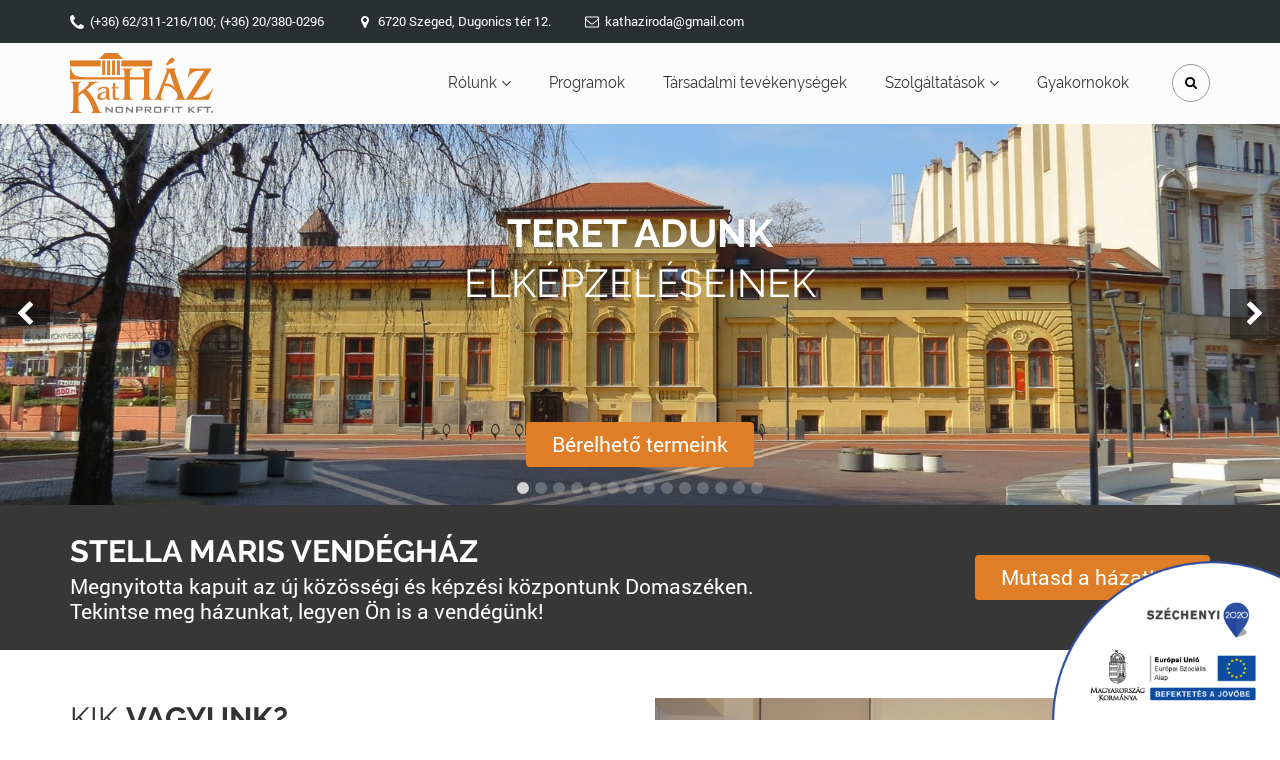

--- FILE ---
content_type: text/html; charset=UTF-8
request_url: https://kathaz.hu/rendezveny/merre-vezet-a-cigany-ut/
body_size: 10717
content:
<!DOCTYPE html>
<html lang="hu">
<head>
    <meta charset="UTF-8">
    <base href="https://kathaz.hu/" />
    <meta name="viewport" content="width=device-width, initial-scale=1.0, user-scalable=no" />
    <link rel="apple-touch-icon" sizes="180x180" href="https://kathaz.hu/wp-content/themes/erdsoftkathaz/assets/images/favicons/apple-touch-icon.png?v=1.01">
    <link rel="icon" type="image/png" sizes="32x32" href="https://kathaz.hu/wp-content/themes/erdsoftkathaz/assets/images/favicons/favicon-32x32.png?v=1.01">
    <link rel="icon" type="image/png" sizes="16x16" href="https://kathaz.hu/wp-content/themes/erdsoftkathaz/assets/images/favicons/favicon-16x16.png?v=1.01">
    <link rel="manifest" href="https://kathaz.hu/wp-content/themes/erdsoftkathaz/assets/images/favicons/manifest.json?v=1.01">
    <link rel="mask-icon" href="https://kathaz.hu/wp-content/themes/erdsoftkathaz/assets/images/favicons/safari-pinned-tab.svg?v=1.01" color="#cb7324">
    <link rel="shortcut icon" href="https://kathaz.hu/wp-content/themes/erdsoftkathaz/assets/images/favicons/favicon.ico?v=1.01">
    <meta name="msapplication-config" content="https://kathaz.hu/wp-content/themes/erdsoftkathaz/assets/images/favicons/browserconfig.xml?v=1.01">
    <meta name="theme-color" content="#ffffff">
    <link rel="stylesheet" href="https://kathaz.hu/wp-content/themes/erdsoftkathaz/assets/css/main.min.css?v=1.11" /><title>Merre vezet a cigány út? &#8211; KatHÁZ</title>
<meta name='robots' content='max-image-preview:large' />
<script type="text/javascript">
/* <![CDATA[ */
window._wpemojiSettings = {"baseUrl":"https:\/\/s.w.org\/images\/core\/emoji\/14.0.0\/72x72\/","ext":".png","svgUrl":"https:\/\/s.w.org\/images\/core\/emoji\/14.0.0\/svg\/","svgExt":".svg","source":{"concatemoji":"https:\/\/kathaz.hu\/wp-includes\/js\/wp-emoji-release.min.js?ver=6.4.7"}};
/*! This file is auto-generated */
!function(i,n){var o,s,e;function c(e){try{var t={supportTests:e,timestamp:(new Date).valueOf()};sessionStorage.setItem(o,JSON.stringify(t))}catch(e){}}function p(e,t,n){e.clearRect(0,0,e.canvas.width,e.canvas.height),e.fillText(t,0,0);var t=new Uint32Array(e.getImageData(0,0,e.canvas.width,e.canvas.height).data),r=(e.clearRect(0,0,e.canvas.width,e.canvas.height),e.fillText(n,0,0),new Uint32Array(e.getImageData(0,0,e.canvas.width,e.canvas.height).data));return t.every(function(e,t){return e===r[t]})}function u(e,t,n){switch(t){case"flag":return n(e,"\ud83c\udff3\ufe0f\u200d\u26a7\ufe0f","\ud83c\udff3\ufe0f\u200b\u26a7\ufe0f")?!1:!n(e,"\ud83c\uddfa\ud83c\uddf3","\ud83c\uddfa\u200b\ud83c\uddf3")&&!n(e,"\ud83c\udff4\udb40\udc67\udb40\udc62\udb40\udc65\udb40\udc6e\udb40\udc67\udb40\udc7f","\ud83c\udff4\u200b\udb40\udc67\u200b\udb40\udc62\u200b\udb40\udc65\u200b\udb40\udc6e\u200b\udb40\udc67\u200b\udb40\udc7f");case"emoji":return!n(e,"\ud83e\udef1\ud83c\udffb\u200d\ud83e\udef2\ud83c\udfff","\ud83e\udef1\ud83c\udffb\u200b\ud83e\udef2\ud83c\udfff")}return!1}function f(e,t,n){var r="undefined"!=typeof WorkerGlobalScope&&self instanceof WorkerGlobalScope?new OffscreenCanvas(300,150):i.createElement("canvas"),a=r.getContext("2d",{willReadFrequently:!0}),o=(a.textBaseline="top",a.font="600 32px Arial",{});return e.forEach(function(e){o[e]=t(a,e,n)}),o}function t(e){var t=i.createElement("script");t.src=e,t.defer=!0,i.head.appendChild(t)}"undefined"!=typeof Promise&&(o="wpEmojiSettingsSupports",s=["flag","emoji"],n.supports={everything:!0,everythingExceptFlag:!0},e=new Promise(function(e){i.addEventListener("DOMContentLoaded",e,{once:!0})}),new Promise(function(t){var n=function(){try{var e=JSON.parse(sessionStorage.getItem(o));if("object"==typeof e&&"number"==typeof e.timestamp&&(new Date).valueOf()<e.timestamp+604800&&"object"==typeof e.supportTests)return e.supportTests}catch(e){}return null}();if(!n){if("undefined"!=typeof Worker&&"undefined"!=typeof OffscreenCanvas&&"undefined"!=typeof URL&&URL.createObjectURL&&"undefined"!=typeof Blob)try{var e="postMessage("+f.toString()+"("+[JSON.stringify(s),u.toString(),p.toString()].join(",")+"));",r=new Blob([e],{type:"text/javascript"}),a=new Worker(URL.createObjectURL(r),{name:"wpTestEmojiSupports"});return void(a.onmessage=function(e){c(n=e.data),a.terminate(),t(n)})}catch(e){}c(n=f(s,u,p))}t(n)}).then(function(e){for(var t in e)n.supports[t]=e[t],n.supports.everything=n.supports.everything&&n.supports[t],"flag"!==t&&(n.supports.everythingExceptFlag=n.supports.everythingExceptFlag&&n.supports[t]);n.supports.everythingExceptFlag=n.supports.everythingExceptFlag&&!n.supports.flag,n.DOMReady=!1,n.readyCallback=function(){n.DOMReady=!0}}).then(function(){return e}).then(function(){var e;n.supports.everything||(n.readyCallback(),(e=n.source||{}).concatemoji?t(e.concatemoji):e.wpemoji&&e.twemoji&&(t(e.twemoji),t(e.wpemoji)))}))}((window,document),window._wpemojiSettings);
/* ]]> */
</script>
<style id='wp-emoji-styles-inline-css' type='text/css'>

	img.wp-smiley, img.emoji {
		display: inline !important;
		border: none !important;
		box-shadow: none !important;
		height: 1em !important;
		width: 1em !important;
		margin: 0 0.07em !important;
		vertical-align: -0.1em !important;
		background: none !important;
		padding: 0 !important;
	}
</style>
<link rel='stylesheet' id='wp-block-library-css' href='https://kathaz.hu/wp-includes/css/dist/block-library/style.min.css?ver=6.4.7' type='text/css' media='all' />
<style id='classic-theme-styles-inline-css' type='text/css'>
/*! This file is auto-generated */
.wp-block-button__link{color:#fff;background-color:#32373c;border-radius:9999px;box-shadow:none;text-decoration:none;padding:calc(.667em + 2px) calc(1.333em + 2px);font-size:1.125em}.wp-block-file__button{background:#32373c;color:#fff;text-decoration:none}
</style>
<style id='global-styles-inline-css' type='text/css'>
body{--wp--preset--color--black: #000000;--wp--preset--color--cyan-bluish-gray: #abb8c3;--wp--preset--color--white: #ffffff;--wp--preset--color--pale-pink: #f78da7;--wp--preset--color--vivid-red: #cf2e2e;--wp--preset--color--luminous-vivid-orange: #ff6900;--wp--preset--color--luminous-vivid-amber: #fcb900;--wp--preset--color--light-green-cyan: #7bdcb5;--wp--preset--color--vivid-green-cyan: #00d084;--wp--preset--color--pale-cyan-blue: #8ed1fc;--wp--preset--color--vivid-cyan-blue: #0693e3;--wp--preset--color--vivid-purple: #9b51e0;--wp--preset--gradient--vivid-cyan-blue-to-vivid-purple: linear-gradient(135deg,rgba(6,147,227,1) 0%,rgb(155,81,224) 100%);--wp--preset--gradient--light-green-cyan-to-vivid-green-cyan: linear-gradient(135deg,rgb(122,220,180) 0%,rgb(0,208,130) 100%);--wp--preset--gradient--luminous-vivid-amber-to-luminous-vivid-orange: linear-gradient(135deg,rgba(252,185,0,1) 0%,rgba(255,105,0,1) 100%);--wp--preset--gradient--luminous-vivid-orange-to-vivid-red: linear-gradient(135deg,rgba(255,105,0,1) 0%,rgb(207,46,46) 100%);--wp--preset--gradient--very-light-gray-to-cyan-bluish-gray: linear-gradient(135deg,rgb(238,238,238) 0%,rgb(169,184,195) 100%);--wp--preset--gradient--cool-to-warm-spectrum: linear-gradient(135deg,rgb(74,234,220) 0%,rgb(151,120,209) 20%,rgb(207,42,186) 40%,rgb(238,44,130) 60%,rgb(251,105,98) 80%,rgb(254,248,76) 100%);--wp--preset--gradient--blush-light-purple: linear-gradient(135deg,rgb(255,206,236) 0%,rgb(152,150,240) 100%);--wp--preset--gradient--blush-bordeaux: linear-gradient(135deg,rgb(254,205,165) 0%,rgb(254,45,45) 50%,rgb(107,0,62) 100%);--wp--preset--gradient--luminous-dusk: linear-gradient(135deg,rgb(255,203,112) 0%,rgb(199,81,192) 50%,rgb(65,88,208) 100%);--wp--preset--gradient--pale-ocean: linear-gradient(135deg,rgb(255,245,203) 0%,rgb(182,227,212) 50%,rgb(51,167,181) 100%);--wp--preset--gradient--electric-grass: linear-gradient(135deg,rgb(202,248,128) 0%,rgb(113,206,126) 100%);--wp--preset--gradient--midnight: linear-gradient(135deg,rgb(2,3,129) 0%,rgb(40,116,252) 100%);--wp--preset--font-size--small: 13px;--wp--preset--font-size--medium: 20px;--wp--preset--font-size--large: 36px;--wp--preset--font-size--x-large: 42px;--wp--preset--spacing--20: 0.44rem;--wp--preset--spacing--30: 0.67rem;--wp--preset--spacing--40: 1rem;--wp--preset--spacing--50: 1.5rem;--wp--preset--spacing--60: 2.25rem;--wp--preset--spacing--70: 3.38rem;--wp--preset--spacing--80: 5.06rem;--wp--preset--shadow--natural: 6px 6px 9px rgba(0, 0, 0, 0.2);--wp--preset--shadow--deep: 12px 12px 50px rgba(0, 0, 0, 0.4);--wp--preset--shadow--sharp: 6px 6px 0px rgba(0, 0, 0, 0.2);--wp--preset--shadow--outlined: 6px 6px 0px -3px rgba(255, 255, 255, 1), 6px 6px rgba(0, 0, 0, 1);--wp--preset--shadow--crisp: 6px 6px 0px rgba(0, 0, 0, 1);}:where(.is-layout-flex){gap: 0.5em;}:where(.is-layout-grid){gap: 0.5em;}body .is-layout-flow > .alignleft{float: left;margin-inline-start: 0;margin-inline-end: 2em;}body .is-layout-flow > .alignright{float: right;margin-inline-start: 2em;margin-inline-end: 0;}body .is-layout-flow > .aligncenter{margin-left: auto !important;margin-right: auto !important;}body .is-layout-constrained > .alignleft{float: left;margin-inline-start: 0;margin-inline-end: 2em;}body .is-layout-constrained > .alignright{float: right;margin-inline-start: 2em;margin-inline-end: 0;}body .is-layout-constrained > .aligncenter{margin-left: auto !important;margin-right: auto !important;}body .is-layout-constrained > :where(:not(.alignleft):not(.alignright):not(.alignfull)){max-width: var(--wp--style--global--content-size);margin-left: auto !important;margin-right: auto !important;}body .is-layout-constrained > .alignwide{max-width: var(--wp--style--global--wide-size);}body .is-layout-flex{display: flex;}body .is-layout-flex{flex-wrap: wrap;align-items: center;}body .is-layout-flex > *{margin: 0;}body .is-layout-grid{display: grid;}body .is-layout-grid > *{margin: 0;}:where(.wp-block-columns.is-layout-flex){gap: 2em;}:where(.wp-block-columns.is-layout-grid){gap: 2em;}:where(.wp-block-post-template.is-layout-flex){gap: 1.25em;}:where(.wp-block-post-template.is-layout-grid){gap: 1.25em;}.has-black-color{color: var(--wp--preset--color--black) !important;}.has-cyan-bluish-gray-color{color: var(--wp--preset--color--cyan-bluish-gray) !important;}.has-white-color{color: var(--wp--preset--color--white) !important;}.has-pale-pink-color{color: var(--wp--preset--color--pale-pink) !important;}.has-vivid-red-color{color: var(--wp--preset--color--vivid-red) !important;}.has-luminous-vivid-orange-color{color: var(--wp--preset--color--luminous-vivid-orange) !important;}.has-luminous-vivid-amber-color{color: var(--wp--preset--color--luminous-vivid-amber) !important;}.has-light-green-cyan-color{color: var(--wp--preset--color--light-green-cyan) !important;}.has-vivid-green-cyan-color{color: var(--wp--preset--color--vivid-green-cyan) !important;}.has-pale-cyan-blue-color{color: var(--wp--preset--color--pale-cyan-blue) !important;}.has-vivid-cyan-blue-color{color: var(--wp--preset--color--vivid-cyan-blue) !important;}.has-vivid-purple-color{color: var(--wp--preset--color--vivid-purple) !important;}.has-black-background-color{background-color: var(--wp--preset--color--black) !important;}.has-cyan-bluish-gray-background-color{background-color: var(--wp--preset--color--cyan-bluish-gray) !important;}.has-white-background-color{background-color: var(--wp--preset--color--white) !important;}.has-pale-pink-background-color{background-color: var(--wp--preset--color--pale-pink) !important;}.has-vivid-red-background-color{background-color: var(--wp--preset--color--vivid-red) !important;}.has-luminous-vivid-orange-background-color{background-color: var(--wp--preset--color--luminous-vivid-orange) !important;}.has-luminous-vivid-amber-background-color{background-color: var(--wp--preset--color--luminous-vivid-amber) !important;}.has-light-green-cyan-background-color{background-color: var(--wp--preset--color--light-green-cyan) !important;}.has-vivid-green-cyan-background-color{background-color: var(--wp--preset--color--vivid-green-cyan) !important;}.has-pale-cyan-blue-background-color{background-color: var(--wp--preset--color--pale-cyan-blue) !important;}.has-vivid-cyan-blue-background-color{background-color: var(--wp--preset--color--vivid-cyan-blue) !important;}.has-vivid-purple-background-color{background-color: var(--wp--preset--color--vivid-purple) !important;}.has-black-border-color{border-color: var(--wp--preset--color--black) !important;}.has-cyan-bluish-gray-border-color{border-color: var(--wp--preset--color--cyan-bluish-gray) !important;}.has-white-border-color{border-color: var(--wp--preset--color--white) !important;}.has-pale-pink-border-color{border-color: var(--wp--preset--color--pale-pink) !important;}.has-vivid-red-border-color{border-color: var(--wp--preset--color--vivid-red) !important;}.has-luminous-vivid-orange-border-color{border-color: var(--wp--preset--color--luminous-vivid-orange) !important;}.has-luminous-vivid-amber-border-color{border-color: var(--wp--preset--color--luminous-vivid-amber) !important;}.has-light-green-cyan-border-color{border-color: var(--wp--preset--color--light-green-cyan) !important;}.has-vivid-green-cyan-border-color{border-color: var(--wp--preset--color--vivid-green-cyan) !important;}.has-pale-cyan-blue-border-color{border-color: var(--wp--preset--color--pale-cyan-blue) !important;}.has-vivid-cyan-blue-border-color{border-color: var(--wp--preset--color--vivid-cyan-blue) !important;}.has-vivid-purple-border-color{border-color: var(--wp--preset--color--vivid-purple) !important;}.has-vivid-cyan-blue-to-vivid-purple-gradient-background{background: var(--wp--preset--gradient--vivid-cyan-blue-to-vivid-purple) !important;}.has-light-green-cyan-to-vivid-green-cyan-gradient-background{background: var(--wp--preset--gradient--light-green-cyan-to-vivid-green-cyan) !important;}.has-luminous-vivid-amber-to-luminous-vivid-orange-gradient-background{background: var(--wp--preset--gradient--luminous-vivid-amber-to-luminous-vivid-orange) !important;}.has-luminous-vivid-orange-to-vivid-red-gradient-background{background: var(--wp--preset--gradient--luminous-vivid-orange-to-vivid-red) !important;}.has-very-light-gray-to-cyan-bluish-gray-gradient-background{background: var(--wp--preset--gradient--very-light-gray-to-cyan-bluish-gray) !important;}.has-cool-to-warm-spectrum-gradient-background{background: var(--wp--preset--gradient--cool-to-warm-spectrum) !important;}.has-blush-light-purple-gradient-background{background: var(--wp--preset--gradient--blush-light-purple) !important;}.has-blush-bordeaux-gradient-background{background: var(--wp--preset--gradient--blush-bordeaux) !important;}.has-luminous-dusk-gradient-background{background: var(--wp--preset--gradient--luminous-dusk) !important;}.has-pale-ocean-gradient-background{background: var(--wp--preset--gradient--pale-ocean) !important;}.has-electric-grass-gradient-background{background: var(--wp--preset--gradient--electric-grass) !important;}.has-midnight-gradient-background{background: var(--wp--preset--gradient--midnight) !important;}.has-small-font-size{font-size: var(--wp--preset--font-size--small) !important;}.has-medium-font-size{font-size: var(--wp--preset--font-size--medium) !important;}.has-large-font-size{font-size: var(--wp--preset--font-size--large) !important;}.has-x-large-font-size{font-size: var(--wp--preset--font-size--x-large) !important;}
.wp-block-navigation a:where(:not(.wp-element-button)){color: inherit;}
:where(.wp-block-post-template.is-layout-flex){gap: 1.25em;}:where(.wp-block-post-template.is-layout-grid){gap: 1.25em;}
:where(.wp-block-columns.is-layout-flex){gap: 2em;}:where(.wp-block-columns.is-layout-grid){gap: 2em;}
.wp-block-pullquote{font-size: 1.5em;line-height: 1.6;}
</style>
<link rel='stylesheet' id='contact-form-7-css' href='https://kathaz.hu/wp-content/plugins/contact-form-7/includes/css/styles.css?ver=5.8.7' type='text/css' media='all' />
<link rel="https://api.w.org/" href="https://kathaz.hu/wp-json/" /><link rel="EditURI" type="application/rsd+xml" title="RSD" href="https://kathaz.hu/xmlrpc.php?rsd" />
<meta name="generator" content="WordPress 6.4.7" />
<link rel="canonical" href="https://kathaz.hu/rendezveny/merre-vezet-a-cigany-ut/" />
<link rel='shortlink' href='https://kathaz.hu/?p=6581' />
<link rel="alternate" type="application/json+oembed" href="https://kathaz.hu/wp-json/oembed/1.0/embed?url=https%3A%2F%2Fkathaz.hu%2Frendezveny%2Fmerre-vezet-a-cigany-ut%2F" />
<link rel="alternate" type="text/xml+oembed" href="https://kathaz.hu/wp-json/oembed/1.0/embed?url=https%3A%2F%2Fkathaz.hu%2Frendezveny%2Fmerre-vezet-a-cigany-ut%2F&#038;format=xml" />
		<style type="text/css" id="wp-custom-css">
			/* == WordPress WYSIWYG Editor Styles == */

.entry-content img {
	margin: 0 0 1.5em 0;
	}
.alignleft, img.alignleft {
	margin-right: 1.5em;
	display: inline;
	float: left;
	}
.alignright, img.alignright {
	margin-left: 1.5em;
	display: inline;
	float: right;
	}
.aligncenter, img.aligncenter {
	margin-right: auto;
	margin-left: auto;
	display: block;
	clear: both;
	}
.alignnone, img.alignnone {
	/* not sure about this one */
	}
.wp-caption {
	margin-bottom: 1.5em;
	text-align: left;
	padding-top: 5px;
	}
.wp-caption img {
	border: 0 none;
	padding: 0;
	margin: 0;
	}
.wp-caption p.wp-caption-text {
	line-height: 1.5;
	font-size: 18px;
	margin: 0;
	}
.wp-smiley {
	margin: 0 !important;
	max-height: 1em;
	}
blockquote.left {
	margin-right: 20px;
	text-align: right;
	margin-left: 0;
	width: 33%;
	float: left;
	}
blockquote.right {
	margin-left: 20px;
	text-align: left;
	margin-right: 0;
	width: 33%;
	float: right;
	}
.gallery dl {}
.gallery dt {}
.gallery dd {}
.gallery dl a {}
.gallery dl img {}
.gallery-caption {}

.size-full {}
.size-large {}
.size-medium {}
.size-thumbnail {}

.plain-text {
	line-height: 25px;
	}

.full-width {
	width: 100%;
	}		</style>
		</head>

<body class="desktop-view">
    <header class="header">
        <div class="header__top">
            <div class="page-wrapper">
                <div class="header__params">
                    <div class="header__param"><svg class="icon icon--phone">
            <title>Telefonszám</title><use xlink:href="https://kathaz.hu/wp-content/themes/erdsoftkathaz/assets/images/icons.svg#phone"></use>
        </svg><a href="tel:+3662311216100">(+36) 62/311-216/100</a>;<a href="tel:+36203800296">(+36) 20/380-0296</a></div><div class="header__param"><svg class="icon icon--map-pin">
            <title>Cím</title><use xlink:href="https://kathaz.hu/wp-content/themes/erdsoftkathaz/assets/images/icons.svg#map-pin"></use>
        </svg>6720 Szeged, Dugonics tér 12.</div><a href="m&#97;&#105;&#x6c;&#x74;o&#58;&#107;&#x61;&#x74;&#x68;a&#122;&#105;&#x72;&#x6f;da&#64;&#x67;&#x6d;&#x61;i&#108;&#46;&#x63;&#x6f;m" class="header__param"><svg class="icon icon--email">
            <title>Email cím</title><use xlink:href="https://kathaz.hu/wp-content/themes/erdsoftkathaz/assets/images/icons.svg#email"></use>
        </svg>&#x6b;&#97;&#116;h&#x61;&#x7a;&#105;r&#x6f;&#x64;&#97;&#64;&#x67;&#x6d;&#97;i&#x6c;&#x2e;&#99;o&#x6d;</a>                </div>

                <!-- <div class="header__languages">
                    <a href="http://dev.erdsoft.com/kathaz_en/" class="header__language button button--uppercase">English</a>
                </div> -->
            </div> <!-- .page-wrapper -->
        </div> <!-- .header__top -->
        <div class="header__bottom">
            <div class="page-wrapper">
                <button type="button" class="header__badge header__badge--nav js-toggle-mobile-nav"><svg class="icon icon--menu">
            <title>Menü</title><use xlink:href="https://kathaz.hu/wp-content/themes/erdsoftkathaz/assets/images/icons.svg#menu"></use>
        </svg></button>

                <a href="./" class="header__logo">
                    <img src="https://kathaz.hu/wp-content/themes/erdsoftkathaz/assets/images/kathaz_logo.svg" alt="KatHÁZ" />
                </a>

                <div class="mobile-overlay nav-overlay js-nav-overlay">
                    <button type="button" class="overlay__close js-overlay-close"><svg class="icon icon--cross">
            <title>Bezárás</title><use xlink:href="https://kathaz.hu/wp-content/themes/erdsoftkathaz/assets/images/icons.svg#cross"></use>
        </svg></button>
                    <div class="nav-wrapper js-nav-wrapper">
                        <nav class="nav js-nav">
                            <div class="header__languages desktop-hide">
                                <a href="http://dev.erdsoft.com/kathaz_en/" class="header__language button button--uppercase">English</a>
                            </div>

                            <ul>
                                <li id="menu-item-31" class="menu-item menu-item-type-post_type menu-item-object-page menu-item-has-children menu-item-31"><a href="https://kathaz.hu/rolunk/">Rólunk</a><div class="subnav js-subnav"><ul>	<li id="menu-item-5218" class="menu-item menu-item-type-custom menu-item-object-custom menu-item-5218"><a href="https://kathaz.hu/rolunk/#collegues">Munkatársaink</a></li>
	<li id="menu-item-5220" class="menu-item menu-item-type-custom menu-item-object-custom menu-item-5220"><a href="https://kathaz.hu/rolunk/#tenders">Pályázataink</a></li>
	<li id="menu-item-5219" class="menu-item menu-item-type-custom menu-item-object-custom menu-item-5219"><a href="https://kathaz.hu/rolunk/#organizations">Szervezeteink</a></li>
	<li id="menu-item-5221" class="menu-item menu-item-type-custom menu-item-object-custom menu-item-5221"><a href="https://kathaz.hu/magyar-pax-romana-egyesulet-morel-gyula-csoportja/">Pax Romana</a></li>
</ul></div></li>
<li id="menu-item-32" class="menu-item menu-item-type-post_type menu-item-object-page menu-item-32"><a href="https://kathaz.hu/programok/">Programok</a></li>
<li id="menu-item-5212" class="menu-item menu-item-type-custom menu-item-object-custom menu-item-5212"><a href="https://kathaz.hu/szolgaltatas/tarsadalmi-tevekenysegek/">Társadalmi tevékenységek</a></li>
<li id="menu-item-33" class="menu-item menu-item-type-custom menu-item-object-custom menu-item-has-children menu-item-33"><a>Szolgáltatások</a><div class="subnav js-subnav"><ul>	<li id="menu-item-124" class="menu-item-124"><a href="https://kathaz.hu/szolgaltatas/teremberles/">Terembérlés</a></li>
	<li id="menu-item-5227" class="menu-item-5227"><a href="https://kathaz.hu/szolgaltatas/kepzesek/">Képzések</a></li>
	<li id="menu-item-364" class="menu-item-364"><a href="https://kathaz.hu/szolgaltatas/tarsadalmi-tevekenysegek/">Társadalmi tevékenységek</a></li>
	<li id="menu-item-7773" class="menu-item-7773"><a href="https://kathaz.hu/szolgaltatas/stella-maris/">Stella Maris Vendégház</a></li>
</ul></div></li>
<li id="menu-item-30" class="menu-item menu-item-type-post_type menu-item-object-page menu-item-30"><a href="https://kathaz.hu/gyakornokok/">Gyakornokok</a></li>
                            </ul>

                            <div class="desktop-hide">
                                <div class="header__params">
                                <div class="header__param"><svg class="icon icon--phone">
            <title>Telefonszám</title><use xlink:href="https://kathaz.hu/wp-content/themes/erdsoftkathaz/assets/images/icons.svg#phone"></use>
        </svg><a href="tel:+3662311216100">(+36) 62/311-216/100</a><br /><a href="tel:+36203800296">(+36) 20/380-0296</a></div><div class="header__param"><svg class="icon icon--map-pin">
            <title>Cím</title><use xlink:href="https://kathaz.hu/wp-content/themes/erdsoftkathaz/assets/images/icons.svg#map-pin"></use>
        </svg>6720 Szeged, Dugonics tér 12.</div><a href="&#x6d;&#97;&#x69;&#x6c;&#116;&#x6f;&#x3a;&#107;&#x61;&#x74;&#104;&#x61;&#x7a;i&#x72;&#x6f;d&#x61;&#64;g&#x6d;&#97;i&#x6c;&#46;c&#x6f;&#109;" class="header__param"><svg class="icon icon--email">
            <title>Email cím</title><use xlink:href="https://kathaz.hu/wp-content/themes/erdsoftkathaz/assets/images/icons.svg#email"></use>
        </svg>&#x6b;&#x61;&#116;h&#x61;&#x7a;&#x69;&#114;o&#x64;&#x61;&#x40;&#103;m&#x61;&#x69;&#x6c;&#46;c&#x6f;&#x6d;</a>                                </div>
                            </div>
                        </nav> <!-- .nav -->
                    </div> <!-- .nav-wrapper -->
                </div> <!-- .nav-overlay -->

                <div class="mobile-overlay search-overlay js-search-overlay">
                    <form action="https://kathaz.hu" method="get" class="search-form" id="search_form">
    <input type="text" name="s" class="search-form__input" placeholder="Keresés..." />
    <button type="submit" class="search-form__button"><svg class="icon icon--search">
            <title>Keresés</title><use xlink:href="https://kathaz.hu/wp-content/themes/erdsoftkathaz/assets/images/icons.svg#search"></use>
        </svg></button>
</form>
<button type="button" class="overlay__close js-overlay-close"><svg class="icon icon--cross">
            <title>Bezárás</title><use xlink:href="https://kathaz.hu/wp-content/themes/erdsoftkathaz/assets/images/icons.svg#cross"></use>
        </svg></button>                </div> <!-- .search-overlay -->

                <button type="button" class="header__badge header__badge--search js-toggle-search"><svg class="icon icon--search">
            <title>Keresés</title><use xlink:href="https://kathaz.hu/wp-content/themes/erdsoftkathaz/assets/images/icons.svg#search"></use>
        </svg></button>
            </div> <!-- .page-wrapper -->
        </div> <!-- .header__bottom -->
    </header> <!-- .header -->
<section class="hero loading js-carousel-hero"><div class="hero__item"><img src="https://kathaz.hu/wp-content/uploads/2022/10/slider_homlokzat.jpg" class="hero__image" alt="homlokzat" /><div class="page-wrapper"><header class="block__title block__title--big block__title--white hero__title"><h1 class="block__title-text hero__title-text"><strong>TERET ADUNK</strong><br />elképzeléseinek</h1></header><div class="hero__text"><br /><br />
<a href="https://kathaz.hu/szolgaltatas/teremberles/" class="button button--big"><strong>Bérelhető termeink</strong></a></div></div></div><div class="hero__item"><img src="https://kathaz.hu/wp-content/uploads/2022/10/slider_elocsarnok-01b-1.jpg" class="hero__image" alt="elocsarnok_1" /><div class="page-wrapper"><header class="block__title block__title--big block__title--white hero__title"><h1 class="block__title-text hero__title-text"><strong>TERET ADUNK</strong><br />elképzeléseinek</h1></header><div class="hero__text"><br /><br />
<a href="https://kathaz.hu/szolgaltatas/teremberles/" class="button button--big"><strong>Bérelhető termeink</strong></a></div></div></div><div class="hero__item"><img src="https://kathaz.hu/wp-content/uploads/2022/10/slider_elocsarnok-03.jpg" class="hero__image" alt="elocsarnok 2" /><div class="page-wrapper"><header class="block__title block__title--big block__title--white hero__title"><h1 class="block__title-text hero__title-text"><strong>TERET ADUNK</strong><br />elképzeléseinek</h1></header><div class="hero__text"><br /><br />
<a href="https://kathaz.hu/szolgaltatas/teremberles/" class="button button--big"><strong>Bérelhető termeink</strong></a></div></div></div><div class="hero__item"><img src="https://kathaz.hu/wp-content/uploads/2022/10/slider_diszterem_02.jpg" class="hero__image" alt="diszterem 1" /><div class="page-wrapper"><header class="block__title block__title--big block__title--white hero__title"><h1 class="block__title-text hero__title-text"><strong>TERET ADUNK</strong><br />elképzeléseinek</h1></header><div class="hero__text"><br /><br />
<a href="https://kathaz.hu/szolgaltatas/teremberles/" class="button button--big"><strong>Bérelhető termeink</strong></a></div></div></div><div class="hero__item"><img src="https://kathaz.hu/wp-content/uploads/2022/10/slider_diszterem_04.jpg" class="hero__image" alt="diszterem 2" /><div class="page-wrapper"><header class="block__title block__title--big block__title--white hero__title"><h1 class="block__title-text hero__title-text"><strong>TERET ADUNK</strong><br />elképzeléseinek</h1></header><div class="hero__text"><br /><br />
<a href="https://kathaz.hu/szolgaltatas/teremberles/" class="button button--big"><strong>Bérelhető termeink</strong></a></div></div></div><div class="hero__item"><img src="https://kathaz.hu/wp-content/uploads/2022/10/slider_csoportszoba1_02.jpg" class="hero__image" alt="csoportszoba 1" /><div class="page-wrapper"><header class="block__title block__title--big block__title--white hero__title"><h1 class="block__title-text hero__title-text"><strong>TERET ADUNK</strong><br />elképzeléseinek</h1></header><div class="hero__text"><br /><br />
<a href="https://kathaz.hu/szolgaltatas/teremberles/" class="button button--big"><strong>Bérelhető termeink</strong></a></div></div></div><div class="hero__item"><img src="https://kathaz.hu/wp-content/uploads/2022/10/slider_csoportszoba2_03.jpg" class="hero__image" alt="csoportszoba 2" /><div class="page-wrapper"><header class="block__title block__title--big block__title--white hero__title"><h1 class="block__title-text hero__title-text"><strong>TERET ADUNK</strong><br />elképzeléseinek</h1></header><div class="hero__text"><br /><br />
<a href="https://kathaz.hu/szolgaltatas/teremberles/" class="button button--big"><strong>Bérelhető termeink</strong></a></div></div></div><div class="hero__item"><img src="https://kathaz.hu/wp-content/uploads/2022/10/slider_eloado_01.jpg" class="hero__image" alt="emeleti eloado 1" /><div class="page-wrapper"><header class="block__title block__title--big block__title--white hero__title"><h1 class="block__title-text hero__title-text"><strong>TERET ADUNK</strong><br />elképzeléseinek</h1></header><div class="hero__text"><br /><br />
<a href="https://kathaz.hu/szolgaltatas/teremberles/" class="button button--big"><strong>Bérelhető termeink</strong></a></div></div></div><div class="hero__item"><img src="https://kathaz.hu/wp-content/uploads/2022/10/slider_StellaMaris_01.jpg" class="hero__image" alt="Stella Maris 1" /><div class="page-wrapper"><header class="block__title block__title--big block__title--white hero__title"><h1 class="block__title-text hero__title-text"><strong>STELLA MARIS</strong><br />vendégház</h1></header><div class="hero__text"><br /><br />
<a href="https://kathaz.hu/szolgaltatas/stella-maris" class="button button--big"><strong>Mutasd a házat!</strong></a></div></div></div><div class="hero__item"><img src="https://kathaz.hu/wp-content/uploads/2022/10/slider_StellaMaris_03.jpg" class="hero__image" alt="Stella Maris 2" /><div class="page-wrapper"><header class="block__title block__title--big block__title--white hero__title"><h1 class="block__title-text hero__title-text"><strong>STELLA MARIS</strong><br />vendégház</h1></header><div class="hero__text"><br /><br />
<a href="https://kathaz.hu/szolgaltatas/stella-maris" class="button button--big"><strong>Mutasd a házat!</strong></a></div></div></div><div class="hero__item"><img src="https://kathaz.hu/wp-content/uploads/2022/10/slider_StellaMaris_07.jpg" class="hero__image" alt="Stella Maris 3" /><div class="page-wrapper"><header class="block__title block__title--big block__title--white hero__title"><h1 class="block__title-text hero__title-text"><strong>STELLA MARIS</strong><br />vendégház</h1></header><div class="hero__text"><br /><br />
<a href="https://kathaz.hu/szolgaltatas/stella-maris" class="button button--big"><strong>Mutasd a házat!</strong></a></div></div></div><div class="hero__item"><img src="https://kathaz.hu/wp-content/uploads/2022/10/slider_StellaMaris_06.jpg" class="hero__image" alt="Stella Maris 4" /><div class="page-wrapper"><header class="block__title block__title--big block__title--white hero__title"><h1 class="block__title-text hero__title-text"><strong>STELLA MARIS</strong><br />vendégház</h1></header><div class="hero__text"><br /><br />
<a href="https://kathaz.hu/szolgaltatas/stella-maris" class="button button--big"><strong>Mutasd a házat!</strong></a></div></div></div><div class="hero__item"><img src="https://kathaz.hu/wp-content/uploads/2022/10/slider_StellaMaris_04.jpg" class="hero__image" alt="Stella Maris 5" /><div class="page-wrapper"><header class="block__title block__title--big block__title--white hero__title"><h1 class="block__title-text hero__title-text"><strong>STELLA MARIS</strong><br />vendégház</h1></header><div class="hero__text"><br /><br />
<a href="https://kathaz.hu/szolgaltatas/stella-maris" class="button button--big"><strong>Mutasd a házat!</strong></a></div></div></div><div class="hero__item"><img src="https://kathaz.hu/wp-content/uploads/2022/10/slider_StellaMaris_05.jpg" class="hero__image" alt="Stella Maris 6" /><div class="page-wrapper"><header class="block__title block__title--big block__title--white hero__title"><h1 class="block__title-text hero__title-text"><strong>STELLA MARIS</strong><br />vendégház</h1></header><div class="hero__text"><br /><br />
<a href="https://kathaz.hu/szolgaltatas/stella-maris" class="button button--big"><strong>Mutasd a házat!</strong></a></div></div></div></section><section class="cta"><div class="page-wrapper"><div class="cta__text"><div class="cta__title">Stella Maris Vendégház</div><div class="cta__note">Megnyitotta kapuit az új közösségi és képzési központunk Domaszéken.<br>Tekintse meg házunkat, legyen Ön is a vendégünk!</div></div><div class="cta__button"><a href="https://kathaz.hu/szolgaltatas/stella-maris" class="button button--big">Mutasd a házat!<svg class="icon icon--arrow-right">
            <use xlink:href="https://kathaz.hu/wp-content/themes/erdsoftkathaz/assets/images/icons.svg#arrow-right"></use>
        </svg></a></div></div></section><section class="block who-we-are"><div class="page-wrapper"><div class="who-we-are__cols"><div class="who-we-are__content-col"><header class="block__title block__title--33"><h1 class="block__title-text">Kik <strong>vagyunk?</strong></h1></header><div class="plain-text who-we-are__text"><p>A szegedi Katolikus Ház küldetése <strong>hidat alkotni</strong> az egyházi és a civil élet színterei között.</p>
<p>Programjainkkal, képzéseinkkel és szolgáltatásainkkal <strong>teret adunk</strong> a dél-alföldi régió vallási és kulturális eseményeinek, valamint <strong>találkozási lehetőséget</strong> biztosítunk a különböző generációk és közösségek számára.</p>
<p>Előadás és beszélgetés a 2011 szeptemberében megnyílt Jezsuita Roma Szakkollégium lelki és szakmai vezetőjével:<br />
Hofher József jezsuita atyával és Antal István tanulmányi igazgatóval</p>
</div></div><div class="who-we-are__image-col"><div class="who-we-are__image"><img src="https://kathaz.hu/wp-content/themes/erdsoftkathaz/assets/images/blank.png" data-image-src="https://kathaz.hu/wp-content/uploads/2019/12/DSC_0138.jpg" alt="Kik &lt;strong&gt;vagyunk?&lt;/strong&gt;" /><div class="who-we-are__image-caption">A KatHáz csapata</div></div></div></div></div></section><section class="block home-services">
        <div class="page-wrapper">
            <header class="block__title block__title--center">
                <h1 class="block__title-text"><strong>Szolgáltatásaink</strong></h1>
            </header><div class="plain-text plain-text--text-center home-services__lead"><p>Változatos lehetőségekkel, rugalmasan alkalmazkodunk partnereink és vendégeink elképzeléséhez.</p>
</div><div class="home-services__list"><div class="home-services__item"><a href="https://kathaz.hu/szolgaltatas/teremberles/" class="home-services__image"><img src="https://kathaz.hu/wp-content/themes/erdsoftkathaz/assets/images/blank.png" data-image-src="https://kathaz.hu/wp-content/uploads/2017/12/Webp.net-resizeimage-1-360x230.jpg" alt="Terembérlés" /><div class="home-services__name">Terembérlés</div></a><div class="home-services__text"><p>Igényes és elegáns; központi és változatos.</p>
</div><a href="https://kathaz.hu/szolgaltatas/teremberles/" class="home-services__more">Bővebben<svg class="icon icon--angle-double-right">
            <use xlink:href="https://kathaz.hu/wp-content/themes/erdsoftkathaz/assets/images/icons.svg#angle-double-right"></use>
        </svg></a></div><div class="home-services__item"><a href="https://kathaz.hu/szolgaltatas/kepzesek/" class="home-services__image"><img src="https://kathaz.hu/wp-content/themes/erdsoftkathaz/assets/images/blank.png" data-image-src="https://kathaz.hu/wp-content/uploads/2020/02/kepzesek_20200225_120148.jpg" alt="Képzések" /><div class="home-services__name">Képzések</div></a><div class="home-services__text"></div><a href="https://kathaz.hu/szolgaltatas/kepzesek/" class="home-services__more">Bővebben<svg class="icon icon--angle-double-right">
            <use xlink:href="https://kathaz.hu/wp-content/themes/erdsoftkathaz/assets/images/icons.svg#angle-double-right"></use>
        </svg></a></div><div class="home-services__item"><a href="https://kathaz.hu/szolgaltatas/tarsadalmi-tevekenysegek/" class="home-services__image"><img src="https://kathaz.hu/wp-content/themes/erdsoftkathaz/assets/images/blank.png" data-image-src="https://kathaz.hu/wp-content/uploads/2017/12/divat.jpg" alt="Társadalmi tevékenységek" /><div class="home-services__name">Társadalmi tevékenységek</div></a><div class="home-services__text"><p>.</p>
</div><a href="https://kathaz.hu/szolgaltatas/tarsadalmi-tevekenysegek/" class="home-services__more">Bővebben<svg class="icon icon--angle-double-right">
            <use xlink:href="https://kathaz.hu/wp-content/themes/erdsoftkathaz/assets/images/icons.svg#angle-double-right"></use>
        </svg></a></div><div class="home-services__item"><a href="https://kathaz.hu/szolgaltatas/stella-maris/" class="home-services__image"><img src="https://kathaz.hu/wp-content/themes/erdsoftkathaz/assets/images/blank.png" data-image-src="https://kathaz.hu/wp-content/uploads/2022/03/Terasz_17_11zon-scaled.jpg" alt="Stella Maris Vendégház" /><div class="home-services__name">Stella Maris Vendégház</div></a><div class="home-services__text"><p>Legyen a vendégünk!<br />
Örömmel várjuk megkeresését, hogy együtt<br />
szervezzük tovább megálmodott programját!</p>
</div><a href="https://kathaz.hu/szolgaltatas/stella-maris/" class="home-services__more">Bővebben<svg class="icon icon--angle-double-right">
            <use xlink:href="https://kathaz.hu/wp-content/themes/erdsoftkathaz/assets/images/icons.svg#angle-double-right"></use>
        </svg></a></div></div></div></section><section class="block organizations js-paraxify">
        <div class="page-wrapper">
            <header class="block__title block__title--center block__title--white organizations__title">
                <h1 class="block__title-text"><strong>Szervezeteink</strong></h1>
            </header><div class="plain-text plain-text--white organizations__lead"><p>A szegedi Katolikus Ház igazi szervezeti bázis: számos egyházi és ifjúsági szervezetnek adunk otthont.</p>
</div><div class="organizations__list"><div class="organizations__item"><a href="http://www.fogadalmitemplom.hu/" class="organizations__image" target="_blank"><img src="https://kathaz.hu/wp-content/themes/erdsoftkathaz/assets/images/blank.png" data-image-src="https://kathaz.hu/wp-content/uploads/2017/12/belvarosi-plebania_vilagos_nagy-87x116.png" alt="Belvárosi R. K. Plébánia" /></a><a href="http://www.fogadalmitemplom.hu/" class="organizations__name" target="_blank">Belvárosi R. K. Plébánia</a><div class="organizations__text">A Szeged-Belvárosi Római Katolikus Plébánia több, mint hagyományos értelemben vett egyházközség: a Szeged belvárosában élő hívek hitéletének ellátása mellett a város és a Dél-alföldi régió fontos vallási központja. A liturgikus élet, a hitoktatás, a közösségi pasztoráció, a szentségi felkészítés, a katekumen képzés és különböző programjaink révén célunk, hogy az emberekkel megismertessük az egyházat, és Istenhez vezessük őket.</div><a href="http://www.fogadalmitemplom.hu/" class="button button--pill organizations__more" target="_blank">Irány a honlap<svg class="icon icon--arrow-right">
            <use xlink:href="https://kathaz.hu/wp-content/themes/erdsoftkathaz/assets/images/icons.svg#arrow-right"></use>
        </svg></a></div><div class="organizations__item"><a href="https://www.facebook.com/Millenniumi-K%C3%A1v%C3%A9h%C3%A1z-%C3%A9s-Klub-Szeged-125005614217801/" class="organizations__image" target="_blank"><img src="https://kathaz.hu/wp-content/themes/erdsoftkathaz/assets/images/blank.png" data-image-src="https://kathaz.hu/wp-content/uploads/2017/12/kavehaz_vilagos_csakcsesze-92x116.png" alt="Millenniumi Kávéház" /></a><a href="https://www.facebook.com/Millenniumi-K%C3%A1v%C3%A9h%C3%A1z-%C3%A9s-Klub-Szeged-125005614217801/" class="organizations__name" target="_blank">Millenniumi Kávéház</a><div class="organizations__text">Tavasztól őszig a téren, hangulatos nyitott terasz várja frissítőkkel, esténként élő zenével. A városban itt található a legváltozatosabb élőzenés koncertvilág, ezenkívül számos kulturális program a kávéházban és a klubban: művészeti kiállítások, könyvbemutatók, filmklub. A Fonó Budai Zeneház első vidéki Fonó Klubja is itt működik!</div><a href="https://www.facebook.com/Millenniumi-K%C3%A1v%C3%A9h%C3%A1z-%C3%A9s-Klub-Szeged-125005614217801/" class="button button--pill organizations__more" target="_blank">Irány a honlap<svg class="icon icon--arrow-right">
            <use xlink:href="https://kathaz.hu/wp-content/themes/erdsoftkathaz/assets/images/icons.svg#arrow-right"></use>
        </svg></a></div><div class="organizations__item"><a href="https://hu-hu.facebook.com/tau.alapitvany/" class="organizations__image" target="_blank"><img src="https://kathaz.hu/wp-content/themes/erdsoftkathaz/assets/images/blank.png" data-image-src="https://kathaz.hu/wp-content/uploads/2017/12/tau_vilagos-141x116.png" alt="TAU" /></a><a href="https://hu-hu.facebook.com/tau.alapitvany/" class="organizations__name" target="_blank">TAU</a><div class="organizations__text">A Tau – Ferences Jótékonysági és Evangelizációs Alapítvány azért jött létre, hogy segítse a nehéz élethelyzetben élő személyeket, különös tekintettel a délvidéki (vajdasági) gyermekekre. Támogatni kívánja a katolikus evangelizációs tevékenység különböző formáit. A Tau Alapítvány szakmailag elsősorban a délvidéki Lurkóházak fenntartását és működtetését tekinti prioritásnak.</div><a href="https://hu-hu.facebook.com/tau.alapitvany/" class="button button--pill organizations__more" target="_blank">Irány a honlap<svg class="icon icon--arrow-right">
            <use xlink:href="https://kathaz.hu/wp-content/themes/erdsoftkathaz/assets/images/icons.svg#arrow-right"></use>
        </svg></a></div></div></div></section><section class="cta cta--orange cta--bigger-padding"><div class="page-wrapper"><div class="cta__text"><div class="cta__title">Legyél nálunk gyakornok!</div></div><div class="cta__button"><a href="https://kathaz.hu/gyakornokok/" class="button button--big button--gray">Bővebben a gyakornoki programról<svg class="icon icon--arrow-right">
            <use xlink:href="https://kathaz.hu/wp-content/themes/erdsoftkathaz/assets/images/icons.svg#arrow-right"></use>
        </svg></a></div></div></section>
            <div class="banner">
            <img src="https://kathaz.hu/wp-content/themes/erdsoftkathaz/assets/images/szechenyi2020.png" alt="szechenyi2020" />
        </div>
        <footer class="footer">
        <div class="page-wrapper">
            <div class="footer__cols">
                <div class="footer__col footer__col--info">
                    <div class="footer__title">Elérhetőségeink</div>
                    <div class="footer__content">
                        <a href="./" class="footer__logo">
                            <img src="https://kathaz.hu/wp-content/themes/erdsoftkathaz/assets/images/kathaz_logo.svg" alt="KatHÁZ" />
                        </a>
                        <div class="footer__lead">KatHÁZ Közhasznú Nonprofit Kft.</div>                        <div class="footer__icons">
                            <div class="footer__icon"><svg class="icon icon--map-pin">
            <title>Cím</title><use xlink:href="https://kathaz.hu/wp-content/themes/erdsoftkathaz/assets/images/icons.svg#map-pin"></use>
        </svg>6720 Szeged, Dugonics tér 12.</div><div class="footer__icon"><svg class="icon icon--phone">
            <title>Telefonszám</title><use xlink:href="https://kathaz.hu/wp-content/themes/erdsoftkathaz/assets/images/icons.svg#phone"></use>
        </svg><a href="tel:+3662311216100">(+36) 62/311-216/100</a></div><div class="footer__icon footer__icon--without-icon"><a href="tel:+36203800296">(+36) 20/380-0296</a></div><a href="&#x6d;&#x61;&#105;&#108;t&#x6f;&#x3a;&#x6b;&#97;th&#x61;&#x7a;&#105;&#114;o&#x64;&#x61;&#x40;&#103;ma&#x69;&#x6c;&#46;&#99;o&#x6d;" class="footer__icon"><svg class="icon icon--email">
            <title>Email cím</title><use xlink:href="https://kathaz.hu/wp-content/themes/erdsoftkathaz/assets/images/icons.svg#email"></use>
        </svg>&#x6b;a&#x74;&#104;&#x61;&#x7a;i&#x72;&#111;&#x64;&#x61;&#64;&#x67;&#109;&#x61;&#x69;l&#x2e;&#99;&#x6f;&#x6d;</a><div class="footer__icon footer__icon--without-icon">adószám: 22718781-1-06</div><div class="footer__icon footer__icon--without-icon">bankszámlaszám: 11735005-20547024</div><a href="javascript: void(0);" class="footer__icon footer__icon--maps js-toggle-map"><svg class="icon icon--globe">
            <use xlink:href="https://kathaz.hu/wp-content/themes/erdsoftkathaz/assets/images/icons.svg#globe"></use>
        </svg>Mutasd a térképet</a>                        </div>
                    </div>
                </div>
                                    <div class="footer__col footer__col--gallery">
                        <div class="footer__title">Galéria</div>                        <div class="footer__content">
                            <div class="footer__gallery">
                                                                        <a href="https://kathaz.hu/galeria/regionalis-talalkozo/" class="footer__gallery-item">
                                            <!-- gallery small thumb size: 175 x 108 -->
                                            <img src="https://kathaz.hu/wp-content/themes/erdsoftkathaz/assets/images/blank.png" data-image-src="https://kathaz.hu/wp-content/uploads/2019/02/IMG_5899-172x115.jpg" alt="Regionális találkozó 2018." />
                                        </a>
                                                                        <a href="https://kathaz.hu/galeria/szocialis-projekt/" class="footer__gallery-item">
                                            <!-- gallery small thumb size: 175 x 108 -->
                                            <img src="https://kathaz.hu/wp-content/themes/erdsoftkathaz/assets/images/blank.png" data-image-src="https://kathaz.hu/wp-content/uploads/2019/02/IMG_0872-172x115.jpg" alt="Szociális projekt" />
                                        </a>
                                                                        <a href="https://kathaz.hu/galeria/motivaction-diakkepzes/" class="footer__gallery-item">
                                            <!-- gallery small thumb size: 175 x 108 -->
                                            <img src="https://kathaz.hu/wp-content/themes/erdsoftkathaz/assets/images/blank.png" data-image-src="https://kathaz.hu/wp-content/uploads/2019/07/IMG_0243-172x115.jpg" alt="MotivAction - Diákképzés 2018" />
                                        </a>
                                                                        <a href="https://kathaz.hu/galeria/a-kathaz-kivul-belul/" class="footer__gallery-item">
                                            <!-- gallery small thumb size: 175 x 108 -->
                                            <img src="https://kathaz.hu/wp-content/themes/erdsoftkathaz/assets/images/blank.png" data-image-src="https://kathaz.hu/wp-content/uploads/2018/05/vezerkep-172x115.jpg" alt="A KatHáz kívül-belül" />
                                        </a>
                                                            </div>
                            <a href="https://kathaz.hu/galeriak/" class="footer__gallery-more"><svg class="icon icon--plus-circle">
            <use xlink:href="https://kathaz.hu/wp-content/themes/erdsoftkathaz/assets/images/icons.svg#plus-circle"></use>
        </svg>Még több kép</a>
                        </div>
                    </div>
                                <div class="footer__col footer__col--contact">
                    
<div class="wpcf7 no-js" id="wpcf7-f4-o1" lang="en-US" dir="ltr">
<div class="screen-reader-response"><p role="status" aria-live="polite" aria-atomic="true"></p> <ul></ul></div>
<form action="/rendezveny/merre-vezet-a-cigany-ut/#wpcf7-f4-o1" method="post" class="wpcf7-form init form" aria-label="Contact form" novalidate="novalidate" data-status="init">
<div style="display: none;">
<input type="hidden" name="_wpcf7" value="4" />
<input type="hidden" name="_wpcf7_version" value="5.8.7" />
<input type="hidden" name="_wpcf7_locale" value="en_US" />
<input type="hidden" name="_wpcf7_unit_tag" value="wpcf7-f4-o1" />
<input type="hidden" name="_wpcf7_container_post" value="0" />
<input type="hidden" name="_wpcf7_posted_data_hash" value="" />
</div>
<div class="footer__title">
	<p>Írjon nekünk!
	</p>
</div>
<div class="form__item">
	<p><span class="wpcf7-form-control-wrap" data-name="contact-name"><input size="40" class="wpcf7-form-control wpcf7-text wpcf7-validates-as-required form__control js-float-label" aria-required="true" aria-invalid="false" placeholder="Név *" value="" type="text" name="contact-name" /></span>
	</p>
</div>
<div class="form__item">
	<p><span class="wpcf7-form-control-wrap" data-name="contact-email"><input size="40" class="wpcf7-form-control wpcf7-email wpcf7-validates-as-required wpcf7-text wpcf7-validates-as-email form__control js-float-label" aria-required="true" aria-invalid="false" placeholder="E-mail cím *" value="" type="email" name="contact-email" /></span>
	</p>
</div>
<div class="form__item">
	<p><span class="wpcf7-form-control-wrap" data-name="contact-message"><textarea cols="40" rows="10" class="wpcf7-form-control wpcf7-textarea wpcf7-validates-as-required form__control form__control--textarea js-float-label" aria-required="true" aria-invalid="false" placeholder="Üzenet *" name="contact-message"></textarea></span>
	</p>
</div>
<div class="wpcf7-response-output" aria-hidden="true"></div>
<div class="form__item form__item--submit">
	<p><input class="wpcf7-form-control wpcf7-submit has-spinner button" id="request_submit" type="submit" value="Elküld" />
	</p>
</div>
</form>
</div>
                    <div class="footer__creator">Code by <a href="http://erdsoft.net/?lng=hu" target="_blank">ErdSoft <img src="https://kathaz.hu/wp-content/themes/erdsoftkathaz/assets/images/blank.png" data-image-src="https://kathaz.hu/wp-content/themes/erdsoftkathaz/assets/images/erdsoft_logo.png" alt="ErdSoft" /></a></div>
                </div>
            </div> <!-- .footer__cols -->
        </div> <!-- .page-wrapper -->
    </footer> <!-- .footer -->

    <div class="footer__maps js-footer-map" data-scroll="map">
        <iframe src="https://www.google.com/maps/embed?pb=!1m18!1m12!1m3!1d2759.010172031628!2d20.143151915583978!3d46.250025579118116!2m3!1f0!2f0!3f0!3m2!1i1024!2i768!4f13.1!3m3!1m2!1s0x47448871aca28001%3A0x7dca10f73ad3266b!2sSzeged%2C+Dugonics+t%C3%A9r+12%2C+6720+Hungary!5e0!3m2!1sen!2srs!4v1513676809700" width="100%" height="350" frameborder="0" style="border:0" allowfullscreen></iframe>
    </div>

    <script type="text/javascript">
        var CONFIG = {
            mainUrl: 'https://kathaz.hu/wp-content/themes/erdsoftkathaz/assets/',
            isMobile: false,
        };

        loadjs=function(){function n(n,e){n=n.push?n:[n];var t,r,i,o,c=[],s=n.length,h=s;for(t=function(n,t){t.length&&c.push(n),h--,h||e(c)};s--;)r=n[s],i=u[r],i?t(r,i):(o=f[r]=f[r]||[],o.push(t))}function e(n,e){if(n){var t=f[n];if(u[n]=e,t)for(;t.length;)t[0](n,e),t.splice(0,1)}}function t(n,e,r,i){var c,u,f=document,s=r.async,h=(r.numRetries||0)+1,a=r.before||o;i=i||0,/\.css$/.test(n)?(c=!0,u=f.createElement("link"),u.rel="stylesheet",u.href=n):(u=f.createElement("script"),u.src=n,u.async=void 0===s||s),u.onload=u.onerror=u.onbeforeload=function(o){var f=o.type[0];if(c&&"hideFocus"in u)try{u.sheet.cssText.length||(f="e")}catch(n){f="e"}return"e"==f&&(i+=1,i<h)?t(n,e,r,i):void e(n,f,o.defaultPrevented)},a(n,u),f.head.appendChild(u)}function r(n,e,r){n=n.push?n:[n];var i,o,c=n.length,u=c,f=[];for(i=function(n,t,r){if("e"==t&&f.push(n),"b"==t){if(!r)return;f.push(n)}c--,c||e(f)},o=0;o<u;o++)t(n[o],i,r)}function i(n,t,i){var u,f;if(t&&t.trim&&(u=t),f=(u?i:t)||{},u){if(u in c)throw"LoadJS";c[u]=!0}r(n,function(n){n.length?(f.error||o)(n):(f.success||o)(),e(u,n)},f)}var o=function(){},c={},u={},f={};return i.ready=function(e,t){return n(e,function(n){n.length?(t.error||o)(n):(t.success||o)()}),i},i.done=function(n){e(n,[])},i.reset=function(){c={},u={},f={}},i.isDefined=function(n){return n in c},i}();
        loadjs('https://kathaz.hu/wp-content/themes/erdsoftkathaz/assets/js/plugins.js?v=1.01', {
            success: function() {
                loadjs(['https://kathaz.hu/wp-content/themes/erdsoftkathaz/assets/js/colorbox.hu.js'], {
                    success: function() {
                        loadjs('https://kathaz.hu/wp-content/themes/erdsoftkathaz/assets/js/main.js?v=1.04');
                    }
                });
            }
        });

        function globalScript() {
            $('#search_form').on('submit', function(e) {
                e.preventDefault();

                var keyword = $(this).find('input[type="text"]').val();
                if (keyword != '') {
                    window.location.href = 'kereso/' + keyword + '/';
                }
            });
        }
    </script>

    
        <script type="text/javascript">
            document.addEventListener("wpcf7mailsent", function(event) {
                setTimeout(function() {
                    $(".form__control").trigger("change");
                }, 300);
            }, false);
        </script><script type="text/javascript" src="https://kathaz.hu/wp-content/plugins/contact-form-7/includes/swv/js/index.js?ver=5.8.7" id="swv-js"></script>
<script type="text/javascript" id="contact-form-7-js-extra">
/* <![CDATA[ */
var wpcf7 = {"api":{"root":"https:\/\/kathaz.hu\/wp-json\/","namespace":"contact-form-7\/v1"}};
/* ]]> */
</script>
<script type="text/javascript" src="https://kathaz.hu/wp-content/plugins/contact-form-7/includes/js/index.js?ver=5.8.7" id="contact-form-7-js"></script>
</body>
</html>

--- FILE ---
content_type: text/css
request_url: https://kathaz.hu/wp-content/themes/erdsoftkathaz/assets/css/main.min.css?v=1.11
body_size: 18944
content:
@charset "UTF-8";.plain-text table,table{border-collapse:collapse}button,hr,input{overflow:visible}progress,sub,sup{vertical-align:baseline}[aria-disabled],html{cursor:default}.jconfirm .jconfirm-box.jconfirm-animation-none,.lg-outer .lg-has-video .lg-video-object,.slick-loading .slick-slide,.slick-track .slick-loading .slick-track{visibility:hidden}.slick-dots,nav ol,nav ul,ol,ul{list-style:none}.jconfirm .jconfirm-clear,.slick-track:after{clear:both}#lg-zoom-out,.slick-slide .dragging img{pointer-events:none}.current-events__content,.current-events__date,.events__list,.footer__icons,.interns__item,.mentors__item,.organizations__item,.tabs__attachments-list,.team__item{-webkit-box-direction:normal}.cols{display:-webkit-box;display:-ms-flexbox;display:flex;-ms-flex-wrap:wrap;flex-wrap:wrap;margin-left:-15px;margin-right:-15px}audio,canvas,progress,video{display:inline-block}.cols--gutter-0{margin-right:0;margin-left:0}.cols--gutter-0>.col,.cols--gutter-0>[class*=col-]{padding-right:0;padding-left:0}.cols--gutter-5{margin-right:-5px;margin-left:-5px}.cols--gutter-5>.col,.cols--gutter-5>[class*=col-]{padding-right:5px;padding-left:5px}.cols--gutter-10{margin-right:-10px;margin-left:-10px}.cols--gutter-10>.col,.cols--gutter-10>[class*=col-]{padding-right:10px;padding-left:10px}.col,.col-1,.col-10,.col-11,.col-12,.col-2,.col-3,.col-4,.col-5,.col-6,.col-7,.col-8,.col-9,.col-lg,.col-lg-1,.col-lg-10,.col-lg-11,.col-lg-12,.col-lg-2,.col-lg-3,.col-lg-4,.col-lg-5,.col-lg-6,.col-lg-7,.col-lg-8,.col-lg-9,.col-md,.col-md-1,.col-md-10,.col-md-11,.col-md-12,.col-md-2,.col-md-3,.col-md-4,.col-md-5,.col-md-6,.col-md-7,.col-md-8,.col-md-9,.col-sm,.col-sm-1,.col-sm-10,.col-sm-11,.col-sm-12,.col-sm-2,.col-sm-3,.col-sm-4,.col-sm-5,.col-sm-6,.col-sm-7,.col-sm-8,.col-sm-9,.col-xl,.col-xl-1,.col-xl-10,.col-xl-11,.col-xl-12,.col-xl-2,.col-xl-3,.col-xl-4,.col-xl-5,.col-xl-6,.col-xl-7,.col-xl-8,.col-xl-9,.col-xs,.col-xs-1,.col-xs-10,.col-xs-11,.col-xs-12,.col-xs-2,.col-xs-3,.col-xs-4,.col-xs-5,.col-xs-6,.col-xs-7,.col-xs-8,.col-xs-9{position:relative;width:100%;min-height:1px;padding-right:15px;padding-left:15px}.col{-webkit-box-flex:1;-ms-flex:1 0 0px;flex:1 0 0;max-width:100%;padding-right:15px;padding-left:15px}.col-1,.col-auto{-webkit-box-flex:0}.col-auto{-ms-flex:0 0 auto;flex:0 0 auto;width:auto}.col-1{-ms-flex:0 0 8.333333%;flex:0 0 8.333333%;max-width:8.333333%}.col-2,.col-3{-webkit-box-flex:0}.col-2{-ms-flex:0 0 16.666667%;flex:0 0 16.666667%;max-width:16.666667%}.col-3{-ms-flex:0 0 25%;flex:0 0 25%;max-width:25%}.col-4,.col-5{-webkit-box-flex:0}.col-4{-ms-flex:0 0 33.333333%;flex:0 0 33.333333%;max-width:33.333333%}.col-5{-ms-flex:0 0 41.666667%;flex:0 0 41.666667%;max-width:41.666667%}.col-6,.col-7{-webkit-box-flex:0}.col-6{-ms-flex:0 0 50%;flex:0 0 50%;max-width:50%}.col-7{-ms-flex:0 0 58.333333%;flex:0 0 58.333333%;max-width:58.333333%}.col-8,.col-9{-webkit-box-flex:0}.col-8{-ms-flex:0 0 66.666667%;flex:0 0 66.666667%;max-width:66.666667%}.col-9{-ms-flex:0 0 75%;flex:0 0 75%;max-width:75%}.col-10,.col-11{-webkit-box-flex:0}.col-10{-ms-flex:0 0 83.333333%;flex:0 0 83.333333%;max-width:83.333333%}.col-11{-ms-flex:0 0 91.666667%;flex:0 0 91.666667%;max-width:91.666667%}.col-12{-webkit-box-flex:0;-ms-flex:0 0 100%;flex:0 0 100%;max-width:100%}@media (min-width:360px){.col-xs{-ms-flex-preferred-size:0;flex-basis:0;-webkit-box-flex:1;-ms-flex-positive:1;flex-grow:1;max-width:100%}.col-xs-auto{-webkit-box-flex:0;-ms-flex:0 0 auto;flex:0 0 auto;width:auto}.col-xs-1{-webkit-box-flex:0;-ms-flex:0 0 8.333333%;flex:0 0 8.333333%;max-width:8.333333%}.col-xs-2{-webkit-box-flex:16.666667%;-ms-flex:16.666667%;flex:16.666667%;max-width:16.666667%}.col-xs-3{-webkit-box-flex:25%;-ms-flex:25%;flex:25%;max-width:25%}.col-xs-4{-webkit-box-flex:0;-ms-flex:0 0 33.333333%;flex:0 0 33.333333%;max-width:33.333333%}.col-xs-5{-webkit-box-flex:0;-ms-flex:0 0 41.666667%;flex:0 0 41.666667%;max-width:41.666667%}.col-xs-6{-webkit-box-flex:0;-ms-flex:0 0 50%;flex:0 0 50%;max-width:50%}.col-xs-7{-webkit-box-flex:0;-ms-flex:0 0 58.333333%;flex:0 0 58.333333%;max-width:58.333333%}.col-xs-8{-webkit-box-flex:0;-ms-flex:0 0 66.666667%;flex:0 0 66.666667%;max-width:66.666667%}.col-xs-9{-webkit-box-flex:0;-ms-flex:0 0 75%;flex:0 0 75%;max-width:75%}.col-xs-10{-webkit-box-flex:0;-ms-flex:0 0 83.333333%;flex:0 0 83.333333%;max-width:83.333333%}.col-xs-11{-webkit-box-flex:0;-ms-flex:0 0 91.666667%;flex:0 0 91.666667%;max-width:91.666667%}.col-xs-12{-webkit-box-flex:0;-ms-flex:0 0 100%;flex:0 0 100%;max-width:100%}}@media (min-width:540px){.col-sm{-ms-flex-preferred-size:0;flex-basis:0;-webkit-box-flex:1;-ms-flex-positive:1;flex-grow:1;max-width:100%}.col-sm-auto{-webkit-box-flex:0;-ms-flex:0 0 auto;flex:0 0 auto;width:auto}.col-sm-1{-webkit-box-flex:0;-ms-flex:0 0 8.333333%;flex:0 0 8.333333%;max-width:8.333333%}.col-sm-2{-webkit-box-flex:16.666667%;-ms-flex:16.666667%;flex:16.666667%;max-width:16.666667%}.col-sm-3{-webkit-box-flex:25%;-ms-flex:25%;flex:25%;max-width:25%}.col-sm-4{-webkit-box-flex:0;-ms-flex:0 0 33.333333%;flex:0 0 33.333333%;max-width:33.333333%}.col-sm-5{-webkit-box-flex:0;-ms-flex:0 0 41.666667%;flex:0 0 41.666667%;max-width:41.666667%}.col-sm-6{-webkit-box-flex:0;-ms-flex:0 0 50%;flex:0 0 50%;max-width:50%}.col-sm-7{-webkit-box-flex:0;-ms-flex:0 0 58.333333%;flex:0 0 58.333333%;max-width:58.333333%}.col-sm-8{-webkit-box-flex:0;-ms-flex:0 0 66.666667%;flex:0 0 66.666667%;max-width:66.666667%}.col-sm-9{-webkit-box-flex:0;-ms-flex:0 0 75%;flex:0 0 75%;max-width:75%}.col-sm-10{-webkit-box-flex:0;-ms-flex:0 0 83.333333%;flex:0 0 83.333333%;max-width:83.333333%}.col-sm-11{-webkit-box-flex:0;-ms-flex:0 0 91.666667%;flex:0 0 91.666667%;max-width:91.666667%}.col-sm-12{-webkit-box-flex:0;-ms-flex:0 0 100%;flex:0 0 100%;max-width:100%}}@media (min-width:768px){.col-md{-ms-flex-preferred-size:0;flex-basis:0;-webkit-box-flex:1;-ms-flex-positive:1;flex-grow:1;max-width:100%}.col-md-auto{-webkit-box-flex:0;-ms-flex:0 0 auto;flex:0 0 auto;width:auto}.col-md-1{-webkit-box-flex:0;-ms-flex:0 0 8.333333%;flex:0 0 8.333333%;max-width:8.333333%}.col-md-2{-webkit-box-flex:16.666667%;-ms-flex:16.666667%;flex:16.666667%;max-width:16.666667%}.col-md-3{-webkit-box-flex:25%;-ms-flex:25%;flex:25%;max-width:25%}.col-md-4{-webkit-box-flex:0;-ms-flex:0 0 33.333333%;flex:0 0 33.333333%;max-width:33.333333%}.col-md-5{-webkit-box-flex:0;-ms-flex:0 0 41.666667%;flex:0 0 41.666667%;max-width:41.666667%}.col-md-6{-webkit-box-flex:0;-ms-flex:0 0 50%;flex:0 0 50%;max-width:50%}.col-md-7{-webkit-box-flex:0;-ms-flex:0 0 58.333333%;flex:0 0 58.333333%;max-width:58.333333%}.col-md-8{-webkit-box-flex:0;-ms-flex:0 0 66.666667%;flex:0 0 66.666667%;max-width:66.666667%}.col-md-9{-webkit-box-flex:0;-ms-flex:0 0 75%;flex:0 0 75%;max-width:75%}.col-md-10{-webkit-box-flex:0;-ms-flex:0 0 83.333333%;flex:0 0 83.333333%;max-width:83.333333%}.col-md-11{-webkit-box-flex:0;-ms-flex:0 0 91.666667%;flex:0 0 91.666667%;max-width:91.666667%}.col-md-12{-webkit-box-flex:0;-ms-flex:0 0 100%;flex:0 0 100%;max-width:100%}}@media (min-width:1024px){.col-lg{-ms-flex-preferred-size:0;flex-basis:0;-webkit-box-flex:1;-ms-flex-positive:1;flex-grow:1;max-width:100%}.col-lg-auto{-webkit-box-flex:0;-ms-flex:0 0 auto;flex:0 0 auto;width:auto}.col-lg-1{-webkit-box-flex:0;-ms-flex:0 0 8.333333%;flex:0 0 8.333333%;max-width:8.333333%}.col-lg-2{-webkit-box-flex:16.666667%;-ms-flex:16.666667%;flex:16.666667%;max-width:16.666667%}.col-lg-3{-webkit-box-flex:25%;-ms-flex:25%;flex:25%;max-width:25%}.col-lg-4{-webkit-box-flex:0;-ms-flex:0 0 33.333333%;flex:0 0 33.333333%;max-width:33.333333%}.col-lg-5{-webkit-box-flex:0;-ms-flex:0 0 41.666667%;flex:0 0 41.666667%;max-width:41.666667%}.col-lg-6{-webkit-box-flex:0;-ms-flex:0 0 50%;flex:0 0 50%;max-width:50%}.col-lg-7{-webkit-box-flex:0;-ms-flex:0 0 58.333333%;flex:0 0 58.333333%;max-width:58.333333%}.col-lg-8{-webkit-box-flex:0;-ms-flex:0 0 66.666667%;flex:0 0 66.666667%;max-width:66.666667%}.col-lg-9{-webkit-box-flex:0;-ms-flex:0 0 75%;flex:0 0 75%;max-width:75%}.col-lg-10{-webkit-box-flex:0;-ms-flex:0 0 83.333333%;flex:0 0 83.333333%;max-width:83.333333%}.col-lg-11{-webkit-box-flex:0;-ms-flex:0 0 91.666667%;flex:0 0 91.666667%;max-width:91.666667%}.col-lg-12{-webkit-box-flex:0;-ms-flex:0 0 100%;flex:0 0 100%;max-width:100%}}@media (min-width:1170px){.col-xl{-ms-flex-preferred-size:0;flex-basis:0;-webkit-box-flex:1;-ms-flex-positive:1;flex-grow:1;max-width:100%}.col-xl-auto{-webkit-box-flex:0;-ms-flex:0 0 auto;flex:0 0 auto;width:auto}.col-xl-1{-webkit-box-flex:0;-ms-flex:0 0 8.333333%;flex:0 0 8.333333%;max-width:8.333333%}.col-xl-2{-webkit-box-flex:16.666667%;-ms-flex:16.666667%;flex:16.666667%;max-width:16.666667%}.col-xl-3{-webkit-box-flex:25%;-ms-flex:25%;flex:25%;max-width:25%}.col-xl-4{-webkit-box-flex:0;-ms-flex:0 0 33.333333%;flex:0 0 33.333333%;max-width:33.333333%}.col-xl-5{-webkit-box-flex:0;-ms-flex:0 0 41.666667%;flex:0 0 41.666667%;max-width:41.666667%}.col-xl-6{-webkit-box-flex:0;-ms-flex:0 0 50%;flex:0 0 50%;max-width:50%}.col-xl-7{-webkit-box-flex:0;-ms-flex:0 0 58.333333%;flex:0 0 58.333333%;max-width:58.333333%}.col-xl-8{-webkit-box-flex:0;-ms-flex:0 0 66.666667%;flex:0 0 66.666667%;max-width:66.666667%}.col-xl-9{-webkit-box-flex:0;-ms-flex:0 0 75%;flex:0 0 75%;max-width:75%}.col-xl-10{-webkit-box-flex:0;-ms-flex:0 0 83.333333%;flex:0 0 83.333333%;max-width:83.333333%}.col-xl-11{-webkit-box-flex:0;-ms-flex:0 0 91.666667%;flex:0 0 91.666667%;max-width:91.666667%}.col-xl-12{-webkit-box-flex:0;-ms-flex:0 0 100%;flex:0 0 100%;max-width:100%}}@font-face{font-family:Roboto;font-style:normal;font-weight:300;src:url(../fonts/roboto-light-webfont.woff2) format("woff2"),url(../fonts/roboto-light-webfont.woff) format("woff")}@font-face{font-family:Roboto;font-style:normal;font-weight:500;src:url(../fonts/roboto-regular-webfont.woff2) format("woff2"),url(../fonts/roboto-regular-webfont.woff) format("woff")}@font-face{font-family:Roboto;font-style:normal;font-weight:600;src:url(../fonts/roboto-medium-webfont.woff2) format("woff2"),url(../fonts/roboto-medium-webfont.woff) format("woff")}@font-face{font-family:Roboto;font-style:normal;font-weight:800;src:url(../fonts/roboto-bold-webfont.woff2) format("woff2"),url(../fonts/roboto-bold-webfont.woff) format("woff")}@font-face{font-family:RobotoCondensed;font-style:normal;font-weight:300;src:url(../fonts/robotocondensed-light-webfont.woff2) format("woff2"),url(../fonts/robotocondensed-light-webfont.woff) format("woff")}@font-face{font-family:RobotoCondensed;font-style:normal;font-weight:500;src:url(../fonts/robotocondensed-regular-webfont.woff2) format("woff2"),url(../fonts/robotocondensed-regular-webfont.woff) format("woff")}@font-face{font-family:RobotoCondensed;font-style:normal;font-weight:800;src:url(../fonts/robotocondensed-bold-webfont.woff2) format("woff2"),url(../fonts/robotocondensed-bold-webfont.woff) format("woff")}@font-face{font-family:Raleway;font-style:normal;font-weight:500;src:url(../fonts/raleway-regular-webfont.woff2) format("woff2"),url(../fonts/raleway-regular-webfont.woff) format("woff")}@font-face{font-family:Raleway;font-style:normal;font-weight:800;src:url(../fonts/raleway-bold-webfont.woff2) format("woff2"),url(../fonts/raleway-bold-webfont.woff) format("woff")}@font-face{font-family:OpenSans;font-style:normal;font-weight:500;src:url(../fonts/opensans-regular-webfont.woff2) format("woff2"),url(../fonts/opensans-regular-webfont.woff) format("woff")}@font-face{font-family:OpenSans;font-style:normal;font-weight:800;src:url(../fonts/opensans-bold-webfont.woff2) format("woff2"),url(../fonts/opensans-bold-webfont.woff) format("woff")}/*! sanitize.css v4.1.0 | CC0 License | github.com/jonathantneal/sanitize.css */*,::after,::before{background-repeat:no-repeat;-webkit-box-sizing:inherit;box-sizing:inherit}html,legend{-webkit-box-sizing:border-box}::after,::before{text-decoration:inherit;vertical-align:inherit}html{box-sizing:border-box;font-family:sans-serif;line-height:1.5;-ms-text-size-adjust:100%;-webkit-text-size-adjust:100%}article,aside,details,figcaption,figure,footer,header,main,menu,nav,section{display:block}body,button,input,optgroup,select,textarea{margin:0}h1{font-size:2em}figure{margin:1em 40px}hr{-webkit-box-sizing:content-box;box-sizing:content-box;height:0}code,kbd,pre,samp{font-family:monospace,monospace;font-size:1em}a{background-color:transparent;-webkit-text-decoration-skip:objects}abbr[title]{border-bottom:none;-webkit-text-decoration:underline dotted;text-decoration:underline dotted}b,strong{font-weight:bolder}dfn{font-style:italic}mark{background-color:#ff0;color:#000}small{font-size:80%}sub,sup{font-size:75%;line-height:0;position:relative}sub{bottom:-.25em}sup{top:-.5em}audio,canvas,iframe,img,svg,video{vertical-align:middle}audio:not([controls]){display:none;height:0}img{border-style:none}svg{fill:currentColor}svg:not(:root){overflow:hidden}button,input,select,textarea{background-color:transparent;color:inherit;font-size:inherit;line-height:inherit}button,select{text-transform:none}[type=submit],[type=reset],button,html [type=button]{-webkit-appearance:button}[type=submit]::-moz-focus-inner,[type=button]::-moz-focus-inner,[type=reset]::-moz-focus-inner,button::-moz-focus-inner{border-style:none;padding:0}[type=submit]:-moz-focusring,[type=button]:-moz-focusring,[type=reset]:-moz-focusring,button:-moz-focusring{outline:ButtonText dotted 1px}legend{box-sizing:border-box;color:inherit;display:table;max-width:100%;padding:0;white-space:normal}textarea{overflow:auto;resize:vertical}[type=checkbox],[type=radio]{-webkit-box-sizing:border-box;box-sizing:border-box;padding:0}[type=number]::-webkit-inner-spin-button,[type=number]::-webkit-outer-spin-button{height:auto}[type=search]{-webkit-appearance:textfield;outline-offset:-2px}[type=search]::-webkit-search-cancel-button,[type=search]::-webkit-search-decoration{-webkit-appearance:none}::-webkit-file-upload-button{-webkit-appearance:button;font:inherit}summary{display:list-item}[hidden],template{display:none}[tabindex],a,area,button,input,label,select,summary,textarea{-ms-touch-action:manipulation;touch-action:manipulation}[aria-busy=true]{cursor:progress}[aria-controls]{cursor:pointer}[aria-hidden=false][hidden]{clip:rect(0,0,0,0);display:inherit;position:absolute}.slick-list,.slick-slider,.slick-track{display:block;position:relative}[aria-hidden=false][hidden]:focus{clip:auto}@-webkit-keyframes loadingRotate{from{-webkit-transform:translate3d(-50%,-50%,0) rotate(0);-ms-transform:translate3d(-50%,-50%,0) rotate(0);transform:translate3d(-50%,-50%,0) rotate(0)}to{-webkit-transform:translate3d(-50%,-50%,0) rotate(360deg);-ms-transform:translate3d(-50%,-50%,0) rotate(360deg);transform:translate3d(-50%,-50%,0) rotate(360deg)}}@keyframes loadingRotate{from{-webkit-transform:translate3d(-50%,-50%,0) rotate(0);-ms-transform:translate3d(-50%,-50%,0) rotate(0);transform:translate3d(-50%,-50%,0) rotate(0)}to{-webkit-transform:translate3d(-50%,-50%,0) rotate(360deg);-ms-transform:translate3d(-50%,-50%,0) rotate(360deg);transform:translate3d(-50%,-50%,0) rotate(360deg)}}.slick-slider{-ms-touch-action:pan-y;touch-action:pan-y;-webkit-tap-highlight-color:transparent}.slick-slider .slick-list,.slick-slider .slick-track{-webkit-transform:translate3d(0,0,0);transform:translate3d(0,0,0)}.slick-list{margin:0;overflow:hidden;padding:0}.slick-list:focus{outline:0}.slick-list.dragging{cursor:pointer;cursor:hand}.slick-track{top:0;left:0}.slick-arrow,.slick-dots{position:absolute;text-align:center}.slick-track:after,.slick-track:before{content:'';display:table}.slick-slide{float:left;height:100%;min-height:1px}.slick-slide img{display:block}.slick-vertical .slick-slide{display:block;height:auto}.slick-arrow.slick-hidden{display:none}.slick-arrow{-webkit-box-align:center;-ms-flex-align:center;align-items:center;background:rgba(0,0,0,.5);border:none;color:#fff;cursor:pointer;display:-webkit-box;display:-ms-flexbox;display:flex;-webkit-box-pack:center;-ms-flex-pack:center;justify-content:center;line-height:0;outline:0;padding:11px 10px;top:50%;width:32px;height:30px;-webkit-transform:translate(0,-50%);-ms-transform:translate(0,-50%);transform:translate(0,-50%);-webkit-transition:background-color .3s ease;-o-transition:background-color .3s ease;transition:background-color .3s ease;z-index:1}.slick-arrow .icon{width:10px;height:10px}.slick-arrow:focus,.slick-arrow:hover{background-color:rgba(0,0,0,.8);outline:0;opacity:1}.slick-arrow.slick-disabled{opacity:.25}.slick-prev{left:0}.slick-next{right:0}.slick-dots{display:block;margin:0;padding:0 20px;bottom:4px;width:100%}.slick-dots li{cursor:pointer;display:inline-block;margin:0 3px 6px;padding:0;position:relative}.jconfirm,.jconfirm .jconfirm-bg,.jconfirm .jconfirm-scrollpane{position:fixed;left:0;right:0;top:0;bottom:0}.slick-dots button{background:#d2d2d2;border:0;border-radius:50%;color:transparent;cursor:pointer;display:block;opacity:.3;outline:0;width:12px;height:12px;-webkit-transition:opacity .3s ease;-o-transition:opacity .3s ease;transition:opacity .3s ease}.slick-dots button:focus,.slick-dots button:hover{opacity:.6;outline:0}.slick-dots li.slick-active button{opacity:1}/*!
 * jquery-confirm v3.2.0 (http://craftpip.github.io/jquery-confirm/)
 * Author: boniface pereira
 * Website: www.craftpip.com
 * Contact: hey@craftpip.com
 *
 * Copyright 2013-2017 jquery-confirm
 * Licensed under MIT (https://github.com/craftpip/jquery-confirm/blob/master/LICENSE)
 */@-webkit-keyframes jconfirm-spin{from{-webkit-transform:rotate(0);transform:rotate(0)}to{-webkit-transform:rotate(360deg);transform:rotate(360deg)}}@keyframes jconfirm-spin{from{-webkit-transform:rotate(0);transform:rotate(0)}to{-webkit-transform:rotate(360deg);transform:rotate(360deg)}}.jconfirm{z-index:99999999;font-family:inherit;overflow:hidden}.jconfirm .jconfirm-bg{-webkit-transition:opacity .4s;-o-transition:opacity .4s;transition:opacity .4s}.jconfirm .jconfirm-bg.jconfirm-bg-h{opacity:0!important}.jconfirm .jconfirm-scrollpane{overflow-y:auto;-webkit-perspective:500px;perspective:500px;-webkit-perspective-origin:center;perspective-origin:center}.jconfirm .jconfirm-box{background:#fff;border-radius:4px;position:relative;outline:0;padding:15px 15px 0;overflow:hidden;margin-left:auto;margin-right:auto}.jconfirm .jconfirm-box.loading{height:120px}.jconfirm .jconfirm-box.loading:before{content:'';position:absolute;left:0;background:#fff;right:0;top:0;bottom:0;border-radius:10px;z-index:1}.jconfirm .jconfirm-box.loading:after{opacity:.6;content:'';height:30px;width:30px;border:3px solid transparent;position:absolute;left:50%;margin-left:-15px;border-radius:50%;-webkit-animation:jconfirm-spin 1s infinite linear;animation:jconfirm-spin 1s infinite linear;border-bottom-color:#1e90ff;top:50%;margin-top:-15px;z-index:2}.jconfirm .jconfirm-box div.jconfirm-closeIcon{height:20px;width:20px;position:absolute;top:5px;right:5px;cursor:pointer;opacity:.6;text-align:center;-webkit-transition:opacity .3s ease-in;-o-transition:opacity .3s ease-in;transition:opacity .3s ease-in;font-size:27px!important;line-height:14px!important;display:none}.jconfirm .jconfirm-box div.jconfirm-closeIcon:empty{display:none}.jconfirm .jconfirm-box div.jconfirm-closeIcon .fa,.jconfirm .jconfirm-box div.jconfirm-closeIcon .glyphicon,.jconfirm .jconfirm-box div.jconfirm-closeIcon .zmdi{font-size:16px}.jconfirm .jconfirm-box div.jconfirm-closeIcon:hover{opacity:1}.jconfirm .jconfirm-box div.jconfirm-title-c{display:block;font-size:22px;line-height:20px;-webkit-user-select:none;-moz-user-select:none;-ms-user-select:none;user-select:none}.jconfirm .jconfirm-box div.jconfirm-title-c.jconfirm-hand{cursor:move}.jconfirm .jconfirm-box div.jconfirm-title-c .jconfirm-icon-c{font-size:inherit;padding-bottom:15px;display:inline-block;vertical-align:middle}.jconfirm .jconfirm-box div.jconfirm-title-c .jconfirm-icon-c i{vertical-align:middle}.jconfirm .jconfirm-box div.jconfirm-title-c .jconfirm-icon-c:empty{display:none}.jconfirm .jconfirm-box div.jconfirm-title-c .jconfirm-title{font-size:inherit;font-family:inherit;display:inline-block;vertical-align:middle;padding-bottom:15px}.jconfirm .jconfirm-box div.jconfirm-title-c .jconfirm-title:empty{display:none}.jconfirm .jconfirm-box div.jconfirm-content-pane{margin-bottom:15px;height:auto;-webkit-transition:height .4s ease-in;-o-transition:height .4s ease-in;transition:height .4s ease-in;display:inline-block;width:100%;position:relative;overflow:hidden}.jconfirm .jconfirm-box div.jconfirm-content-pane .jconfirm-content img{max-width:100%;height:auto}#cboxWrapper,.cboxPhoto{max-width:none}.jconfirm .jconfirm-box div.jconfirm-content-pane .jconfirm-content:empty{display:none}.jconfirm .jconfirm-box .jconfirm-buttons{padding-bottom:11px}.jconfirm .jconfirm-box .jconfirm-buttons>button{margin-bottom:4px;margin-left:4px;margin-right:4px}.jconfirm .jconfirm-box .jconfirm-buttons button{display:inline-block;padding:6px 12px;font-size:14px;font-weight:400;line-height:1.42857143;text-align:center;white-space:nowrap;vertical-align:middle;-ms-touch-action:manipulation;touch-action:manipulation;cursor:pointer;border-radius:4px;min-height:1em;outline:0;-webkit-user-select:none;-moz-user-select:none;-ms-user-select:none;user-select:none;-webkit-transition:opacity .1s ease,background-color .1s ease,color .1s ease,background .1s ease,-webkit-box-shadow .1s ease;-o-transition:opacity .1s ease,background-color .1s ease,color .1s ease,box-shadow .1s ease,background .1s ease;transition:opacity .1s ease,background-color .1s ease,color .1s ease,box-shadow .1s ease,background .1s ease;transition:opacity .1s ease,background-color .1s ease,color .1s ease,box-shadow .1s ease,background .1s ease,-webkit-box-shadow .1s ease;-webkit-tap-highlight-color:transparent;border:none;background-image:none}.cboxIframe,.cboxPhoto{display:block;border:0}.jconfirm .jconfirm-box .jconfirm-buttons button.btn-default{background-color:#ecf0f1;color:#000;text-shadow:none;-webkit-transition:background .2s;-o-transition:background .2s;transition:background .2s}.jconfirm .jconfirm-box .jconfirm-buttons button.btn-default:hover{background-color:#bdc3c7;color:#000}.jconfirm.jconfirm-light .jconfirm-bg,.jconfirm.jconfirm-white .jconfirm-bg{background-color:#444;opacity:.2}.jconfirm.jconfirm-light .jconfirm-box,.jconfirm.jconfirm-white .jconfirm-box{-webkit-box-shadow:0 2px 6px rgba(0,0,0,.2);box-shadow:0 2px 6px rgba(0,0,0,.2);border-radius:5px}.jconfirm.jconfirm-light .jconfirm-box .jconfirm-title-c .jconfirm-icon-c,.jconfirm.jconfirm-white .jconfirm-box .jconfirm-title-c .jconfirm-icon-c{margin-right:8px;margin-left:0}.jconfirm.jconfirm-light .jconfirm-box .jconfirm-buttons,.jconfirm.jconfirm-white .jconfirm-box .jconfirm-buttons{text-align:center}.jconfirm.jconfirm-light .jconfirm-box .jconfirm-buttons button,.jconfirm.jconfirm-white .jconfirm-box .jconfirm-buttons button{text-transform:uppercase;font-size:14px;font-weight:700;text-shadow:none}.jconfirm.jconfirm-light .jconfirm-box .jconfirm-buttons button.btn-default,.jconfirm.jconfirm-white .jconfirm-box .jconfirm-buttons button.btn-default{-webkit-box-shadow:none;box-shadow:none;color:#333}.jconfirm.jconfirm-light .jconfirm-box .jconfirm-buttons button.btn-default:hover,.jconfirm.jconfirm-white .jconfirm-box .jconfirm-buttons button.btn-default:hover{background:#ddd}.jconfirm.jconfirm-light.jconfirm-rtl .jconfirm-title-c .jconfirm-icon-c,.jconfirm.jconfirm-white.jconfirm-rtl .jconfirm-title-c .jconfirm-icon-c{margin-left:8px;margin-right:0}.jconfirm.jconfirm-black .jconfirm-bg,.jconfirm.jconfirm-dark .jconfirm-bg{background-color:#2f4f4f;opacity:.4}.jconfirm.jconfirm-black .jconfirm-box,.jconfirm.jconfirm-dark .jconfirm-box{-webkit-box-shadow:0 2px 6px rgba(0,0,0,.2);box-shadow:0 2px 6px rgba(0,0,0,.2);background:#444;border-radius:5px;color:#fff}.jconfirm.jconfirm-black .jconfirm-box .jconfirm-title-c .jconfirm-icon-c,.jconfirm.jconfirm-dark .jconfirm-box .jconfirm-title-c .jconfirm-icon-c{margin-right:8px;margin-left:0}.jconfirm.jconfirm-black .jconfirm-box .jconfirm-buttons button,.jconfirm.jconfirm-dark .jconfirm-box .jconfirm-buttons button{border:none;background-image:none;text-transform:uppercase;font-size:14px;font-weight:700;text-shadow:none;-webkit-transition:background .1s;-o-transition:background .1s;transition:background .1s;color:#fff}.jconfirm.jconfirm-black .jconfirm-box .jconfirm-buttons button.btn-default,.jconfirm.jconfirm-dark .jconfirm-box .jconfirm-buttons button.btn-default{-webkit-box-shadow:none;box-shadow:none;color:#fff;background:0 0}.jconfirm.jconfirm-black .jconfirm-box .jconfirm-buttons button.btn-default:hover,.jconfirm.jconfirm-dark .jconfirm-box .jconfirm-buttons button.btn-default:hover{background:#666}.jconfirm.jconfirm-black.jconfirm-rtl .jconfirm-title-c .jconfirm-icon-c,.jconfirm.jconfirm-dark.jconfirm-rtl .jconfirm-title-c .jconfirm-icon-c{margin-left:8px;margin-right:0}.jconfirm .jconfirm-box.hilight.jconfirm-hilight-shake{-webkit-animation:shake .82s cubic-bezier(.36,.07,.19,.97) both;animation:shake .82s cubic-bezier(.36,.07,.19,.97) both;-webkit-transform:translate3d(0,0,0);transform:translate3d(0,0,0)}@-webkit-keyframes shake{10%,90%{-webkit-transform:translate3d(-2px,0,0);transform:translate3d(-2px,0,0)}20%,80%{-webkit-transform:translate3d(4px,0,0);transform:translate3d(4px,0,0)}30%,50%,70%{-webkit-transform:translate3d(-8px,0,0);transform:translate3d(-8px,0,0)}40%,60%{-webkit-transform:translate3d(8px,0,0);transform:translate3d(8px,0,0)}}@keyframes shake{10%,90%{-webkit-transform:translate3d(-2px,0,0);transform:translate3d(-2px,0,0)}20%,80%{-webkit-transform:translate3d(4px,0,0);transform:translate3d(4px,0,0)}30%,50%,70%{-webkit-transform:translate3d(-8px,0,0);transform:translate3d(-8px,0,0)}40%,60%{-webkit-transform:translate3d(8px,0,0);transform:translate3d(8px,0,0)}}.jconfirm{-webkit-perspective:400px;perspective:400px}.jconfirm .jconfirm-box{opacity:1;-webkit-transition-property:all;-o-transition-property:all;transition-property:all}.jconfirm .jconfirm-box.jconfirm-animation-bottom,.jconfirm .jconfirm-box.jconfirm-animation-left,.jconfirm .jconfirm-box.jconfirm-animation-none,.jconfirm .jconfirm-box.jconfirm-animation-opacity,.jconfirm .jconfirm-box.jconfirm-animation-right,.jconfirm .jconfirm-box.jconfirm-animation-rotate,.jconfirm .jconfirm-box.jconfirm-animation-rotatex,.jconfirm .jconfirm-box.jconfirm-animation-rotatey,.jconfirm .jconfirm-box.jconfirm-animation-scale,.jconfirm .jconfirm-box.jconfirm-animation-scalex,.jconfirm .jconfirm-box.jconfirm-animation-scaley,.jconfirm .jconfirm-box.jconfirm-animation-top,.jconfirm .jconfirm-box.jconfirm-animation-zoom{opacity:0}.jconfirm .jconfirm-box.jconfirm-animation-rotate{-webkit-transform:rotate(90deg);-ms-transform:rotate(90deg);transform:rotate(90deg)}.jconfirm .jconfirm-box.jconfirm-animation-rotatex{-webkit-transform:rotateX(90deg);transform:rotateX(90deg);-webkit-transform-origin:center;-ms-transform-origin:center;transform-origin:center}.jconfirm .jconfirm-box.jconfirm-animation-rotatexr{-webkit-transform:rotateX(-90deg);transform:rotateX(-90deg);-webkit-transform-origin:center;-ms-transform-origin:center;transform-origin:center}.jconfirm .jconfirm-box.jconfirm-animation-rotatey{-webkit-transform:rotatey(90deg);-ms-transform:rotatey(90deg);transform:rotatey(90deg);-webkit-transform-origin:center;-ms-transform-origin:center;transform-origin:center}.jconfirm .jconfirm-box.jconfirm-animation-rotateyr{-webkit-transform:rotatey(-90deg);-ms-transform:rotatey(-90deg);transform:rotatey(-90deg);-webkit-transform-origin:center;-ms-transform-origin:center;transform-origin:center}.jconfirm .jconfirm-box.jconfirm-animation-scaley{-webkit-transform:scaley(1.5);-ms-transform:scaley(1.5);transform:scaley(1.5);-webkit-transform-origin:center;-ms-transform-origin:center;transform-origin:center}.jconfirm .jconfirm-box.jconfirm-animation-scalex{-webkit-transform:scalex(1.5);-ms-transform:scalex(1.5);transform:scalex(1.5);-webkit-transform-origin:center;-ms-transform-origin:center;transform-origin:center}.jconfirm .jconfirm-box.jconfirm-animation-top{-webkit-transform:translate(0,-100px);-ms-transform:translate(0,-100px);transform:translate(0,-100px)}.jconfirm .jconfirm-box.jconfirm-animation-left{-webkit-transform:translate(-100px,0);-ms-transform:translate(-100px,0);transform:translate(-100px,0)}.jconfirm .jconfirm-box.jconfirm-animation-right{-webkit-transform:translate(100px,0);-ms-transform:translate(100px,0);transform:translate(100px,0)}.jconfirm .jconfirm-box.jconfirm-animation-bottom{-webkit-transform:translate(0,100px);-ms-transform:translate(0,100px);transform:translate(0,100px)}.jconfirm .jconfirm-box.jconfirm-animation-zoom{-webkit-transform:scale(1.2);-ms-transform:scale(1.2);transform:scale(1.2)}.jconfirm .jconfirm-box.jconfirm-animation-scale{-webkit-transform:scale(.5);-ms-transform:scale(.5);transform:scale(.5)}#cboxOverlay,#cboxWrapper,#colorbox{position:absolute;top:0;left:0;z-index:9999;overflow:hidden;-webkit-transform:translate3d(0,0,0)}#cboxOverlay{position:fixed;width:100%;height:100%;background:#555;background:rgba(0,0,0,.7)}#cboxBottomLeft,#cboxMiddleLeft{clear:left}#cboxContent{position:relative}#cboxTitle{margin:0}#cboxLoadingGraphic,#cboxLoadingOverlay{position:absolute;top:0;left:0;width:100%;height:100%}.cboxPhoto{float:left;margin:auto;-ms-interpolation-mode:bicubic}.cboxIframe{width:100%;height:100%;padding:0;margin:0}#cboxContent,#cboxLoadedContent,#colorbox{box-sizing:content-box;-moz-box-sizing:content-box;-webkit-box-sizing:content-box}#colorbox{outline:0}#cboxTopLeft{width:21px;height:21px;background:url(../images/colorbox/controls.png) -101px 0 no-repeat}#cboxTopRight{width:21px;height:21px;background:url(../images/colorbox/controls.png) -130px 0 no-repeat}#cboxBottomLeft{width:21px;height:21px;background:url(../images/colorbox/controls.png) -101px -29px no-repeat}#cboxBottomRight{width:21px;height:21px;background:url(../images/colorbox/controls.png) -130px -29px no-repeat}#cboxMiddleLeft{width:21px;background:url(../images/colorbox/controls.png) left top repeat-y}#cboxMiddleRight{width:21px;background:url(../images/colorbox/controls.png) right top repeat-y}#cboxTopCenter{height:21px;background:url(../images/colorbox/border.png) repeat-x}#cboxBottomCenter{height:21px;background:url(../images/colorbox/border.png) 0 -29px repeat-x}#cboxContent,.cboxIframe{background:#fff}#cboxError{padding:50px;border:1px solid #ccc}#cboxLoadedContent{overflow:auto;-webkit-overflow-scrolling:touch;margin-bottom:28px}#cboxCurrent{position:absolute;bottom:4px;left:10px;color:#949494;font-size:14px}#cboxLoadingOverlay{background:url(../images/colorbox/loading_background.png) center center no-repeat}#cboxLoadingGraphic{background:url(../images/colorbox/loading.gif) center center no-repeat}#cboxClose,#cboxNext,#cboxPrevious,#cboxSlideshow{cursor:pointer;border:0;padding:0;margin:0;overflow:visible;width:auto;background:0 0}#cboxNext,#cboxPrevious{margin-top:-25px;width:30px;height:50px;text-indent:-9999px;position:absolute;top:50%}#cboxClose:active,#cboxNext:active,#cboxPrevious:active,#cboxSlideshow:active{outline:0}#cboxSlideshow{position:absolute;bottom:4px;right:30px;color:#0092ef}#cboxPrevious{left:-7px;background:url(../images/colorbox/nav_controls.png) no-repeat}#cboxNext{right:-7px;background:url(../images/colorbox/nav_controls.png) -30px 0 no-repeat}#cboxClose{position:absolute;bottom:0;right:0;background:url(../images/colorbox/controls.png) -25px 0 no-repeat;width:25px;height:25px;text-indent:-9999px}#cboxClose:hover{background-position:-25px -25px}#cboxTitle{position:absolute;left:0;text-align:center;width:100%;background-color:rgba(0,0,0,.8);color:#fff;font-size:16px;padding:14px 20px;bottom:28px}.lg-sub-html,.lg-toolbar{background-color:rgba(0,0,0,.45)}#cboxTitle:empty{padding:0}#cboxTitle a{color:#df7e27}#cboxTitle a:hover{color:#fff}@font-face{font-family:lg;src:url(../fonts/lg.eot?n1z373);src:url(../fonts/lg.eot?#iefixn1z373) format("embedded-opentype"),url(../fonts/lg.woff?n1z373) format("woff"),url(../fonts/lg.ttf?n1z373) format("truetype"),url(../fonts/lg.svg?n1z373#lg) format("svg");font-weight:400;font-style:normal}.lg-icon{font-family:lg;speak:none;font-style:normal;font-weight:400;font-variant:normal;text-transform:none;line-height:1;-webkit-font-smoothing:antialiased;-moz-osx-font-smoothing:grayscale}.lg-actions .lg-next,.lg-actions .lg-prev{background-color:rgba(0,0,0,.45);border-radius:2px;color:#999;cursor:pointer;display:block;font-size:22px;margin-top:-10px;padding:8px 10px 9px;position:absolute;top:50%;z-index:9000080}.lg-actions .lg-next.disabled,.lg-actions .lg-prev.disabled{pointer-events:none;opacity:.5}.lg-actions .lg-next:hover,.lg-actions .lg-prev:hover{color:#FFF}.lg-actions .lg-next{right:20px}.lg-actions .lg-next:before{content:"\e095"}.lg-actions .lg-prev{left:20px}.lg-actions .lg-prev:after{content:"\e094"}@-webkit-keyframes lg-right-end{0%,100%{left:0}50%{left:-30px}}@keyframes lg-right-end{0%,100%{left:0}50%{left:-30px}}@-webkit-keyframes lg-left-end{0%,100%{left:0}50%{left:30px}}@keyframes lg-left-end{0%,100%{left:0}50%{left:30px}}.lg-outer.lg-right-end .lg-object{-webkit-animation:lg-right-end .3s;animation:lg-right-end .3s;position:relative}.lg-outer.lg-left-end .lg-object{-webkit-animation:lg-left-end .3s;animation:lg-left-end .3s;position:relative}.lg-toolbar{z-index:9000082;left:0;position:absolute;top:0;width:100%}.lg-toolbar .lg-icon{color:#999;cursor:pointer;float:right;font-size:24px;height:47px;line-height:27px;padding:10px 0;text-align:center;width:50px;text-decoration:none!important;outline:0;-webkit-transition:color .2s linear;-o-transition:color .2s linear;transition:color .2s linear}.lg-toolbar .lg-icon:hover{color:#FFF}.lg-toolbar .lg-close:after{content:"\e070"}.lg-toolbar .lg-download:after{content:"\e0f2"}.lg-sub-html{bottom:0;color:#EEE;font-size:16px;left:0;padding:10px 40px;position:fixed;right:0;text-align:center;z-index:9000080}.lg-sub-html h4{margin:0;font-size:13px;font-weight:700}.lg-sub-html p{font-size:12px;margin:5px 0 0}#lg-counter{color:#999;display:inline-block;font-size:16px;padding-left:20px;padding-top:12px;vertical-align:middle}.lg-next,.lg-prev,.lg-toolbar{opacity:1;-webkit-transition:opacity .35s cubic-bezier(0,0,.25,1) 0s,color .2s linear,-webkit-transform .35s cubic-bezier(0,0,.25,1) 0s;-o-transition:transform .35s cubic-bezier(0,0,.25,1) 0s,opacity .35s cubic-bezier(0,0,.25,1) 0s,color .2s linear;transition:transform .35s cubic-bezier(0,0,.25,1) 0s,opacity .35s cubic-bezier(0,0,.25,1) 0s,color .2s linear;transition:transform .35s cubic-bezier(0,0,.25,1) 0s,opacity .35s cubic-bezier(0,0,.25,1) 0s,color .2s linear,-webkit-transform .35s cubic-bezier(0,0,.25,1) 0s}.lg-hide-items .lg-prev{opacity:0;-webkit-transform:translate3d(-10px,0,0);transform:translate3d(-10px,0,0)}.lg-hide-items .lg-next{opacity:0;-webkit-transform:translate3d(10px,0,0);transform:translate3d(10px,0,0)}.lg-hide-items .lg-toolbar{opacity:0;-webkit-transform:translate3d(0,-10px,0);transform:translate3d(0,-10px,0)}body:not(.lg-from-hash) .lg-outer.lg-start-zoom .lg-object{-webkit-transform:scale3d(.5,.5,.5);transform:scale3d(.5,.5,.5);opacity:0;-webkit-transition:opacity 250ms cubic-bezier(0,0,.25,1),-webkit-transform 250ms cubic-bezier(0,0,.25,1) 0s!important;-o-transition:transform 250ms cubic-bezier(0,0,.25,1) 0s,opacity 250ms cubic-bezier(0,0,.25,1)!important;transition:transform 250ms cubic-bezier(0,0,.25,1) 0s,opacity 250ms cubic-bezier(0,0,.25,1)!important;transition:transform 250ms cubic-bezier(0,0,.25,1) 0s,opacity 250ms cubic-bezier(0,0,.25,1),-webkit-transform 250ms cubic-bezier(0,0,.25,1) 0s!important;-webkit-transform-origin:50% 50%;-ms-transform-origin:50% 50%;transform-origin:50% 50%}body:not(.lg-from-hash) .lg-outer.lg-start-zoom .lg-item.lg-complete .lg-object{-webkit-transform:scale3d(1,1,1);transform:scale3d(1,1,1);opacity:1}.lg-outer .lg-thumb-outer{background-color:#0D0A0A;bottom:0;position:absolute;width:100%;z-index:9000080;max-height:350px;-webkit-transform:translate3d(0,100%,0);transform:translate3d(0,100%,0);-webkit-transition:-webkit-transform .25s cubic-bezier(0,0,.25,1) 0s;-o-transition:transform .25s cubic-bezier(0,0,.25,1) 0s;transition:transform .25s cubic-bezier(0,0,.25,1) 0s;transition:transform .25s cubic-bezier(0,0,.25,1) 0s,-webkit-transform .25s cubic-bezier(0,0,.25,1) 0s}.lg-outer .lg-thumb-outer.lg-grab .lg-thumb-item{cursor:-webkit-grab;cursor:-o-grab;cursor:-ms-grab;cursor:grab}.lg-outer .lg-thumb-outer.lg-grabbing .lg-thumb-item{cursor:move;cursor:-webkit-grabbing;cursor:-o-grabbing;cursor:-ms-grabbing;cursor:grabbing}.lg-outer .lg-thumb-outer.lg-dragging .lg-thumb{-webkit-transition-duration:0s!important;-o-transition-duration:0s!important;transition-duration:0s!important}.lg-outer.lg-thumb-open .lg-thumb-outer{-webkit-transform:translate3d(0,0,0);transform:translate3d(0,0,0)}.lg-outer .lg-thumb{padding:10px 0;height:100%;margin-bottom:-5px}.lg-outer .lg-thumb-item{cursor:pointer;float:left;overflow:hidden;height:100%;border:2px solid #FFF;border-radius:4px;margin-bottom:5px}@media (min-width:1024px){.lg-outer .lg-thumb-item{-webkit-transition:border-color .25s ease;-o-transition:border-color .25s ease;transition:border-color .25s ease}}.lg-outer .lg-thumb-item.active,.lg-outer .lg-thumb-item:hover{border-color:#a90707}.lg-outer .lg-thumb-item img{width:100%;height:100%;-o-object-fit:cover;object-fit:cover}.lg-outer.lg-has-thumb .lg-item{padding-bottom:120px}.lg-outer.lg-can-toggle .lg-item{padding-bottom:0}.lg-outer.lg-pull-caption-up .lg-sub-html{-webkit-transition:bottom .25s ease;-o-transition:bottom .25s ease;transition:bottom .25s ease}.lg-outer.lg-pull-caption-up.lg-thumb-open .lg-sub-html{bottom:100px}.lg-outer .lg-toogle-thumb{background-color:#0D0A0A;border-radius:2px 2px 0 0;color:#999;cursor:pointer;font-size:24px;height:39px;line-height:27px;padding:5px 0;position:absolute;right:20px;text-align:center;top:-39px;width:50px}.lg-outer .lg-toogle-thumb:after{content:"\e1ff"}.lg-outer .lg-toogle-thumb:hover{color:#FFF}.lg-outer .lg-video-cont{display:inline-block;vertical-align:middle;max-width:1140px;max-height:100%;width:100%;padding:0 5px}.lg-outer .lg-video{width:100%;height:0;padding-bottom:56.25%;overflow:hidden;position:relative}.lg-outer .lg-video .lg-object{display:inline-block;position:absolute;top:0;left:0;width:100%!important;height:100%!important}.lg-outer .lg-video .lg-video-play{width:84px;height:59px;position:absolute;left:50%;top:50%;margin-left:-42px;margin-top:-30px;z-index:9000080;cursor:pointer}.lg-outer .lg-has-vimeo .lg-video-play{background:url(../images/lightgallery/vimeo-play.png) no-repeat}.lg-outer .lg-has-vimeo:hover .lg-video-play{background:url(../images/lightgallery/vimeo-play.png) 0 -58px no-repeat}.lg-outer .lg-has-html5 .lg-video-play{background:url(../images/lightgallery/video-play.png) no-repeat;height:64px;margin-left:-32px;margin-top:-32px;width:64px;opacity:.8}.lg-outer .lg-has-html5:hover .lg-video-play{opacity:1}.lg-outer .lg-has-youtube .lg-video-play{background:url(../images/lightgallery/youtube-play.png) no-repeat}.lg-outer .lg-has-youtube:hover .lg-video-play{background:url(../images/lightgallery/youtube-play.png) 0 -60px no-repeat}.lg-outer .lg-video-object{width:100%!important;height:100%!important;position:absolute;top:0;left:0}.lg-outer .lg-has-video.lg-video-playing .lg-object,.lg-outer .lg-has-video.lg-video-playing .lg-video-play{display:none}.lg-outer .lg-has-video.lg-video-playing .lg-video-object{visibility:visible}.lg-progress-bar{background-color:#333;height:5px;left:0;position:absolute;top:0;width:100%;z-index:9000083;opacity:0;-webkit-transition:opacity 80ms ease 0s;-o-transition:opacity 80ms ease 0s;transition:opacity 80ms ease 0s}.lg-progress-bar .lg-progress{background-color:#a90707;height:5px;width:0}.lg-progress-bar.lg-start .lg-progress{width:100%}.lg-show-autoplay .lg-progress-bar{opacity:1}.lg-autoplay-button:after{content:"\e01d"}.lg-show-autoplay .lg-autoplay-button:after{content:"\e01a"}.lg-outer.lg-css3.lg-zoom-dragging .lg-item.lg-complete.lg-zoomable .lg-image,.lg-outer.lg-css3.lg-zoom-dragging .lg-item.lg-complete.lg-zoomable .lg-img-wrap{-webkit-transition-duration:0s;-o-transition-duration:0s;transition-duration:0s}.lg-outer .lg-item.lg-complete.lg-zoomable .lg-img-wrap{-webkit-transition:left .3s cubic-bezier(0,0,.25,1) 0s,top .3s cubic-bezier(0,0,.25,1) 0s;-o-transition:left .3s cubic-bezier(0,0,.25,1) 0s,top .3s cubic-bezier(0,0,.25,1) 0s;transition:left .3s cubic-bezier(0,0,.25,1) 0s,top .3s cubic-bezier(0,0,.25,1) 0s;-webkit-transform:translate3d(0,0,0);transform:translate3d(0,0,0);-webkit-backface-visibility:hidden;backface-visibility:hidden}.lg-outer .lg-item.lg-complete.lg-zoomable .lg-image{-webkit-transform:scale3d(1,1,1);transform:scale3d(1,1,1);-webkit-transition:opacity .15s,-webkit-transform .3s cubic-bezier(0,0,.25,1) 0s!important;-o-transition:transform .3s cubic-bezier(0,0,.25,1) 0s,opacity .15s!important;transition:transform .3s cubic-bezier(0,0,.25,1) 0s,opacity .15s!important;transition:transform .3s cubic-bezier(0,0,.25,1) 0s,opacity .15s,-webkit-transform .3s cubic-bezier(0,0,.25,1) 0s!important;-webkit-transform-origin:0 0;-ms-transform-origin:0 0;transform-origin:0 0;-webkit-backface-visibility:hidden;backface-visibility:hidden}#lg-zoom-in:after{content:"\e311"}#lg-actual-size{font-size:20px}#lg-actual-size:after{content:"\e033"}#lg-zoom-out{opacity:.5}#lg-zoom-out:after{content:"\e312"}.lg-zoomed #lg-zoom-out{opacity:1;pointer-events:auto}.lg-outer .lg-pager-outer{bottom:60px;left:0;position:absolute;right:0;text-align:center;z-index:9000080;height:10px}.lg-outer .lg-pager-outer.lg-pager-hover .lg-pager-cont{overflow:visible}.lg-outer .lg-pager-cont{cursor:pointer;display:inline-block;overflow:hidden;position:relative;vertical-align:top;margin:0 5px}.form input[type=checkbox],.form input[type=radio],.icon,.lg-outer .lg-caret,.lg-outer .lg-image{vertical-align:middle}.lg-outer .lg-pager-cont:hover .lg-pager-thumb-cont{opacity:1;-webkit-transform:translate3d(0,0,0);transform:translate3d(0,0,0)}.lg-outer .lg-pager-cont.lg-pager-active .lg-pager{-webkit-box-shadow:0 0 0 2px #fff inset;box-shadow:0 0 0 2px #fff inset}.lg-outer .lg-pager-thumb-cont{background-color:#fff;color:#FFF;bottom:100%;height:83px;left:0;margin-bottom:20px;margin-left:-60px;opacity:0;padding:5px;position:absolute;width:120px;border-radius:3px;-webkit-transition:opacity .15s ease 0s,-webkit-transform .15s ease 0s;-o-transition:opacity .15s ease 0s,transform .15s ease 0s;transition:opacity .15s ease 0s,transform .15s ease 0s;transition:opacity .15s ease 0s,transform .15s ease 0s,-webkit-transform .15s ease 0s;-webkit-transform:translate3d(0,5px,0);transform:translate3d(0,5px,0)}a:hover,body{color:#777}.lg-outer .lg-pager-thumb-cont img{width:100%;height:100%}.lg-outer .lg-pager{background-color:rgba(255,255,255,.5);border-radius:50%;-webkit-box-shadow:0 0 0 8px rgba(255,255,255,.7) inset;box-shadow:0 0 0 8px rgba(255,255,255,.7) inset;display:block;height:12px;-o-transition:box-shadow .3s ease 0s;-webkit-transition:-webkit-box-shadow .3s ease 0s;transition:-webkit-box-shadow .3s ease 0s;transition:box-shadow .3s ease 0s;transition:box-shadow .3s ease 0s,-webkit-box-shadow .3s ease 0s;width:12px}.lg-outer .lg-pager:focus,.lg-outer .lg-pager:hover{-webkit-box-shadow:0 0 0 8px #fff inset;box-shadow:0 0 0 8px #fff inset}.lg-outer .lg-caret{border-left:10px solid transparent;border-right:10px solid transparent;border-top:10px dashed;bottom:-10px;display:inline-block;height:0;left:50%;margin-left:-5px;position:absolute;width:0}.lg-outer,.lg-outer .lg,.lg-outer .lg-inner{width:100%;height:100%}.lg-fullscreen:after{content:"\e20c"}.lg-fullscreen-on .lg-fullscreen:after{content:"\e20d"}.clear::after,.group:after,.group:before{content:""}.group:after,.group:before{display:table;line-height:0}.group:after{clear:both}.lg-outer{position:fixed;top:0;left:0;z-index:9000050;opacity:0;-webkit-transition:opacity .15s ease 0s;-o-transition:opacity .15s ease 0s;transition:opacity .15s ease 0s}.lg-outer *{-webkit-box-sizing:border-box;box-sizing:border-box}.lg-outer.lg-visible{opacity:1}.lg-outer.lg-css3 .lg-item.lg-current,.lg-outer.lg-css3 .lg-item.lg-next-slide,.lg-outer.lg-css3 .lg-item.lg-prev-slide{-webkit-transition-duration:inherit!important;-o-transition-duration:inherit!important;transition-duration:inherit!important;-webkit-transition-timing-function:inherit!important;-o-transition-timing-function:inherit!important;transition-timing-function:inherit!important}.lg-outer.lg-css3.lg-dragging .lg-item.lg-current,.lg-outer.lg-css3.lg-dragging .lg-item.lg-next-slide,.lg-outer.lg-css3.lg-dragging .lg-item.lg-prev-slide{-webkit-transition-duration:0s!important;-o-transition-duration:0s!important;transition-duration:0s!important;opacity:1}.lg-outer.lg-grab img.lg-object{cursor:-webkit-grab;cursor:-o-grab;cursor:-ms-grab;cursor:grab}.lg-outer.lg-grabbing img.lg-object{cursor:move;cursor:-webkit-grabbing;cursor:-o-grabbing;cursor:-ms-grabbing;cursor:grabbing}.lg-outer .lg{position:relative;overflow:hidden;margin-left:auto;margin-right:auto;max-width:100%;max-height:100%}.lg-outer .lg-inner{position:absolute;left:0;top:0;white-space:nowrap}.lg-outer .lg-item{background:url(../images/lightgallery/loading.gif) center center no-repeat;display:none!important}.lg-outer.lg-css .lg-current,.lg-outer.lg-css3 .lg-current,.lg-outer.lg-css3 .lg-next-slide,.lg-outer.lg-css3 .lg-prev-slide{display:inline-block!important}.lg-outer .lg-img-wrap,.lg-outer .lg-item{display:inline-block;text-align:center;position:absolute;width:100%;height:100%}.lg-outer .lg-img-wrap:before,.lg-outer .lg-item:before{content:"";display:inline-block;height:50%;width:1px;margin-right:-1px}.lg-outer .lg-image,.width-auto{width:auto!important}h1,h2,h3,h4,h5,h6,ol,p,ul{margin:0}.lg-outer .lg-img-wrap{position:absolute;padding:0 5px;left:0;right:0;top:0;bottom:0}.lg-outer .lg-item.lg-complete{background-image:none}.lg-outer .lg-item.lg-current{z-index:9000060}.lg-outer .lg-image{display:inline-block;max-width:100%;max-height:100%;height:auto!important}.lg-outer.lg-show-after-load .lg-item .lg-object,.lg-outer.lg-show-after-load .lg-item .lg-video-play{opacity:0;-webkit-transition:opacity .15s ease 0s;-o-transition:opacity .15s ease 0s;transition:opacity .15s ease 0s}.lg-outer.lg-show-after-load .lg-item.lg-complete .lg-object,.lg-outer.lg-show-after-load .lg-item.lg-complete .lg-video-play{opacity:1}.lg-outer .lg-empty-html,.lg-outer.lg-hide-download #lg-download{display:none}.lg-backdrop{position:fixed;top:0;left:0;right:0;bottom:0;z-index:9000040;background-color:#000;opacity:0;-webkit-transition:opacity .15s ease 0s;-o-transition:opacity .15s ease 0s;transition:opacity .15s ease 0s}.lg-backdrop.in{opacity:1}.lg-css3.lg-no-trans .lg-current,.lg-css3.lg-no-trans .lg-next-slide,.lg-css3.lg-no-trans .lg-prev-slide{-webkit-transition:none 0s ease 0s!important;-o-transition:none 0s ease 0s!important;transition:none 0s ease 0s!important}.lg-css3.lg-use-css3 .lg-item,.lg-css3.lg-use-left .lg-item{-webkit-backface-visibility:hidden;backface-visibility:hidden}.lg-css3.lg-fade .lg-item{opacity:0}.lg-css3.lg-fade .lg-item.lg-current{opacity:1}.lg-css3.lg-fade .lg-item.lg-current,.lg-css3.lg-fade .lg-item.lg-next-slide,.lg-css3.lg-fade .lg-item.lg-prev-slide{-webkit-transition:opacity .1s ease 0s;-o-transition:opacity .1s ease 0s;transition:opacity .1s ease 0s}.lg-css3.lg-slide.lg-use-css3 .lg-item{opacity:0}.lg-css3.lg-slide.lg-use-css3 .lg-item.lg-prev-slide{-webkit-transform:translate3d(-100%,0,0);transform:translate3d(-100%,0,0)}.lg-css3.lg-slide.lg-use-css3 .lg-item.lg-next-slide{-webkit-transform:translate3d(100%,0,0);transform:translate3d(100%,0,0)}.lg-css3.lg-slide.lg-use-css3 .lg-item.lg-current{-webkit-transform:translate3d(0,0,0);transform:translate3d(0,0,0);opacity:1}.lg-css3.lg-slide.lg-use-css3 .lg-item.lg-current,.lg-css3.lg-slide.lg-use-css3 .lg-item.lg-next-slide,.lg-css3.lg-slide.lg-use-css3 .lg-item.lg-prev-slide{-webkit-transition:opacity .1s ease 0s,-webkit-transform 1s cubic-bezier(0,0,.25,1) 0s;-o-transition:transform 1s cubic-bezier(0,0,.25,1) 0s,opacity .1s ease 0s;transition:transform 1s cubic-bezier(0,0,.25,1) 0s,opacity .1s ease 0s;transition:transform 1s cubic-bezier(0,0,.25,1) 0s,opacity .1s ease 0s,-webkit-transform 1s cubic-bezier(0,0,.25,1) 0s}.lg-css3.lg-slide.lg-use-left .lg-item{opacity:0;position:absolute;left:0}.dropdown,.dropdown__label,.page-wrapper{position:relative}.lg-css3.lg-slide.lg-use-left .lg-item.lg-prev-slide{left:-100%}.lg-css3.lg-slide.lg-use-left .lg-item.lg-next-slide{left:100%}.lg-css3.lg-slide.lg-use-left .lg-item.lg-current{left:0;opacity:1}.lg-css3.lg-slide.lg-use-left .lg-item.lg-current,.lg-css3.lg-slide.lg-use-left .lg-item.lg-next-slide,.lg-css3.lg-slide.lg-use-left .lg-item.lg-prev-slide{-webkit-transition:left 1s cubic-bezier(0,0,.25,1) 0s,opacity .1s ease 0s;-o-transition:left 1s cubic-bezier(0,0,.25,1) 0s,opacity .1s ease 0s;transition:left 1s cubic-bezier(0,0,.25,1) 0s,opacity .1s ease 0s}::-moz-selection{background-color:#555;color:#fff;text-shadow:none}::selection{background-color:#555;color:#fff;text-shadow:none}:focus{outline:0}body{background:#fff;font:500 14px Roboto,sans-serif;overflow-x:hidden;padding-top:124px;-webkit-transition:padding-top .3s ease;-o-transition:padding-top .3s ease;transition:padding-top .3s ease;-webkit-font-smoothing:antialiased;-moz-osx-font-smoothing:grayscale}.modal__footer-link,a{-webkit-transition:color .3s ease;-o-transition:color .3s ease}body.forced-sticky,body.sticky{padding-top:96px}body.mobile-view{padding-top:44px}button,ol,ul{padding:0}body.no-padding{padding-top:0}body.overflow{height:100%;overflow:hidden}body.horizontal-scroll{overflow-x:visible}a{color:#df7e27;text-decoration:none;transition:color .3s ease}button,input,select,textarea{font-family:Roboto,sans-serif}.icon{display:inline-block}.highlighted{color:#df7e27}.pull-right{float:right!important}.pull-left{float:left!important}.hide{display:none}.hide-imp{display:none!important}.show{display:block}.show-imp{display:block!important}.invisible{visibility:hidden}.invisible-imp{visibility:hidden!important}.visible{visibility:visible}.visible-imp{visibility:visible!important}.hidden{display:none!important;visibility:hidden!important}.full-width{display:block;width:100%!important}.center-block{display:block;margin-left:auto;margin-right:auto}.pointer{cursor:pointer}input:-webkit-autofill{background-color:#fff!important;background-image:none!important;color:#000!important}.text-left{text-align:left!important}.text-right{text-align:right!important}.text-center{text-align:center!important}.text-justify{text-align:justify!important}.block__title--center,.dropdown__item{text-align:center}.text-lowercase{text-transform:lowercase!important}.text-uppercase{text-transform:uppercase!important}.text-capitalize{text-transform:capitalize!important}.block__title,.button--uppercase{text-transform:uppercase}@media (min-width:1170px){.desktop-show{display:block!important}.desktop-hide{display:none!important}.mobile-show{display:none}.mobile-hide{display:block}}@media (max-width:1169px){.desktop-show{display:none}.desktop-hide{display:block}.mobile-show{display:block!important}.mobile-hide{display:none!important}}.clear::after{clear:both;display:table}.block__title::before,.dropdown__label--with-arrow::after,.loading::after{content:''}.page-wrapper{margin:0 auto;min-width:320px;max-width:1140px;padding:0 15px}@media (min-width:1170px){.page-wrapper{padding:0;width:1140px}}.mt--30{margin-top:-30px!important}.mt--25{margin-top:-25px!important}.mt--20{margin-top:-20px!important}.mt--15{margin-top:-15px!important}.mt--10{margin-top:-10px!important}.mt--5{margin-top:-5px!important}.mt-0{margin-top:0!important}.mt-5{margin-top:5px!important}.mt-10{margin-top:10px!important}.mt-15{margin-top:15px!important}.mt-20{margin-top:20px!important}.mt-25{margin-top:25px!important}.mt-30{margin-top:30px!important}.mt-35{margin-top:35px!important}.mt-40{margin-top:40px!important}.mt-45{margin-top:45px!important}.mt-50{margin-top:50px!important}.mt-55{margin-top:55px!important}.mt-60{margin-top:60px!important}.mt-65{margin-top:65px!important}.mt-70{margin-top:70px!important}.mt-75{margin-top:75px!important}.mt-80{margin-top:80px!important}.mt-85{margin-top:85px!important}.mt-90{margin-top:90px!important}.mt-95{margin-top:95px!important}.mt-100{margin-top:100px!important}.mb--30{margin-bottom:-30px!important}.mb--25{margin-bottom:-25px!important}.mb--20{margin-bottom:-20px!important}.mb--15{margin-bottom:-15px!important}.mb--10{margin-bottom:-10px!important}.mb--5{margin-bottom:-5px!important}.mb-0{margin-bottom:0!important}.mb-5{margin-bottom:5px!important}.mb-10{margin-bottom:10px!important}.mb-15{margin-bottom:15px!important}.mb-20{margin-bottom:20px!important}.mb-25{margin-bottom:25px!important}.mb-30{margin-bottom:30px!important}.mb-35{margin-bottom:35px!important}.mb-40{margin-bottom:40px!important}.mb-45{margin-bottom:45px!important}.mb-50{margin-bottom:50px!important}.mb-55{margin-bottom:55px!important}.mb-60{margin-bottom:60px!important}.mb-65{margin-bottom:65px!important}.mb-70{margin-bottom:70px!important}.mb-75{margin-bottom:75px!important}.mb-80{margin-bottom:80px!important}.mb-85{margin-bottom:85px!important}.mb-90{margin-bottom:90px!important}.mb-95{margin-bottom:95px!important}.mb-100{margin-bottom:100px!important}.pt-0{padding-top:0!important}.pt-5{padding-top:5px!important}.pt-10{padding-top:10px!important}.pt-15{padding-top:15px!important}.pt-20{padding-top:20px!important}.pt-25{padding-top:25px!important}.pt-30{padding-top:30px!important}.pt-35{padding-top:35px!important}.pt-40{padding-top:40px!important}.pt-45{padding-top:45px!important}.pt-50{padding-top:50px!important}.pt-55{padding-top:55px!important}.pt-60{padding-top:60px!important}.pt-65{padding-top:65px!important}.pt-70{padding-top:70px!important}.pt-75{padding-top:75px!important}.pt-80{padding-top:80px!important}.pt-85{padding-top:85px!important}.pt-90{padding-top:90px!important}.pt-95{padding-top:95px!important}.pt-100{padding-top:100px!important}.pb-0{padding-bottom:0!important}.pb-5{padding-bottom:5px!important}.pb-10{padding-bottom:10px!important}.pb-15{padding-bottom:15px!important}.pb-20{padding-bottom:20px!important}.pb-25{padding-bottom:25px!important}.pb-30{padding-bottom:30px!important}.pb-35{padding-bottom:35px!important}.pb-40{padding-bottom:40px!important}.pb-45{padding-bottom:45px!important}.pb-50{padding-bottom:50px!important}.pb-55{padding-bottom:55px!important}.pb-60{padding-bottom:60px!important}.pb-65{padding-bottom:65px!important}.pb-70{padding-bottom:70px!important}.pb-75{padding-bottom:75px!important}.pb-80{padding-bottom:80px!important}.pb-85{padding-bottom:85px!important}.pb-90{padding-bottom:90px!important}.pb-95{padding-bottom:95px!important}.pb-100{padding-bottom:100px!important}.m-0{margin:0!important}.m-5{margin:5px!important}.m-10{margin:10px!important}.m-15{margin:15px!important}.m-20{margin:20px!important}.m-25{margin:25px!important}.m-30{margin:30px!important}.ml-0{margin-left:0!important}.ml-5{margin-left:5px!important}.ml-10{margin-left:10px!important}.ml-15{margin-left:15px!important}.ml-20{margin-left:20px!important}.ml-25{margin-left:25px!important}.ml-30{margin-left:30px!important}.mr-0{margin-right:0!important}.mr-5{margin-right:5px!important}.mr-10{margin-right:10px!important}.mr-15{margin-right:15px!important}.mr-20{margin-right:20px!important}.mr-25{margin-right:25px!important}.mr-30{margin-right:30px!important}.p-0{padding:0!important}.p-5{padding:5px!important}.p-10{padding:10px!important}.p-15{padding:15px!important}.p-20{padding:20px!important}.p-25{padding:25px!important}.p-30{padding:30px!important}.pl-0{padding-left:0!important}.pl-5{padding-left:5px!important}.pl-10{padding-left:10px!important}.pl-15{padding-left:15px!important}.pl-20{padding-left:20px!important}.pl-25{padding-left:25px!important}.pl-30{padding-left:30px!important}.pr-0{padding-right:0!important}.pr-5{padding-right:5px!important}.pr-10{padding-right:10px!important}.pr-15{padding-right:15px!important}.pr-20{padding-right:20px!important}.pr-25{padding-right:25px!important}.pr-30{padding-right:30px!important}.button,.jconfirm.jconfirm-light .jconfirm-box .jconfirm-buttons button.btn-default{background-color:#df7e27;border:none;border-radius:4px;color:#fff;cursor:pointer;display:inline-block;font-size:13px;line-height:15px;padding:6px 16px;-webkit-transition:background-color .3s ease,color .3s ease;-o-transition:background-color .3s ease,color .3s ease;transition:background-color .3s ease,color .3s ease}.button--block{display:block}.button .icon,.jconfirm.jconfirm-light .jconfirm-box .jconfirm-buttons button.btn-default .icon{margin-left:10px;width:13px;height:13px}.button[disabled],.jconfirm.jconfirm-light .jconfirm-box .jconfirm-buttons button.btn-default[disabled]{background-color:#efbf93;cursor:not-allowed}.button[disabled]:hover,.jconfirm.jconfirm-light .jconfirm-box .jconfirm-buttons button.btn-default[disabled]:hover{background-color:#efbf93}.button:hover,.jconfirm.jconfirm-light .jconfirm-box .jconfirm-buttons button.btn-default:hover{background-color:#c97123;color:#fff}.button--link{background-color:transparent;color:#df7e27;font-size:14px;line-height:1.2;padding-left:0;padding-right:0}.button--link:hover{background-color:transparent;color:#777}.button--pill{border-radius:100px;padding:10px 21px}.button--pill .icon{margin-left:0;margin-right:8px;width:15px;height:15px}.button--big{font-size:calc(14px + 7 * ((100vw - 320px)/ 850));line-height:1.2;padding:10px 26px}@media (max-width:320px){.button--big{font-size:14px}}@media (min-width:1170px){.button--big{font-size:21px}}.dropdown__item,.dropdown__label{color:#777;font-size:13px;font-weight:600;line-height:18px}.button--big .icon{width:19px;height:19px;-webkit-transform:translateY(-2px);-ms-transform:translateY(-2px);transform:translateY(-2px)}.button--gray{background-color:#373737}.button--gray:hover{background-color:#555}.button--white-border{border:1px solid #fff}.dropdown__label{-webkit-box-align:center;-ms-flex-align:center;align-items:center;background:0 0;border:none;cursor:pointer;display:-webkit-box;display:-ms-flexbox;display:flex;padding:8px 14px 9px;white-space:nowrap}.dropdown__label--with-arrow{padding-right:18px}.dropdown__label--with-arrow::after{position:absolute;top:50%;right:0;-webkit-transform:translateY(-50%);-ms-transform:translateY(-50%);transform:translateY(-50%);height:0;width:0;border-left:4.5px solid transparent;border-right:4.5px solid transparent;border-top:4.5px solid #000}.dropdown__label--with-arrow .icon{width:7px;height:7px}.dropdown__menu{background-color:#fff;border:1px solid #ccc;display:none;position:absolute;top:100%;left:50%;-webkit-transform:translateX(-50%);-ms-transform:translateX(-50%);transform:translateX(-50%);width:140px;z-index:16}.dropdown__item{background-color:transparent;display:block;padding:10px 14px;-webkit-transition:background-color .3s ease;-o-transition:background-color .3s ease;transition:background-color .3s ease}.dropdown__item .icon{width:14px;height:14px}.dropdown__item:hover{background-color:#df7e27}.mobile-view .mobile-overlay,.overlay{background-color:rgba(0,0,0,.7);display:none;position:fixed;top:0;left:0;width:100%;height:100%;z-index:30}.overlay__close{display:none}@media (max-width:1169px){.overlay__close{background-color:#df7e27;border:none;display:block;padding:0;position:absolute;top:0;right:0;width:40px;height:40px;text-align:center}.overlay__close .icon{color:#fff;margin:12px;width:16px;height:16px}}.loading>*,span.wpcf7-not-valid-tip{display:none!important}.loading{height:100%;min-height:120px;position:relative}.loading::after{-webkit-animation:loadingRotate 1s infinite linear;animation:loadingRotate 1s infinite linear;border:8px solid #777;border-left:8px solid #df7e27;border-radius:50%;position:absolute;top:50%;left:50%;width:100px;height:100px}.sys-msg,.wpcf7-response-output,.wpcf7-validation-errors{background-color:#df7e27;color:#fff;font-size:14px;line-height:20px;margin:0 0 20px;padding:16px 14px 16px 68px;position:relative;border-color:#df7e27!important}.sys-msg .icon,.wpcf7-response-output .icon,.wpcf7-validation-errors .icon{position:absolute;top:50%;left:18px;width:32px;height:32px;-webkit-transform:translateY(-50%);-ms-transform:translateY(-50%);transform:translateY(-50%)}.form__control,.form__item,.form__password-wrapper{position:relative}.sys-msg p,.sys-msg ul,.wpcf7-response-output p,.wpcf7-response-output ul,.wpcf7-validation-errors p,.wpcf7-validation-errors ul{margin:0 0 5px}.sys-msg ul li,.wpcf7-response-output ul li,.wpcf7-validation-errors ul li{list-style:square}.plain-text ol,.sys-msg ol li,.wpcf7-response-output ol li,.wpcf7-validation-errors ol li{list-style:decimal}.sys-msg li,.wpcf7-response-output li,.wpcf7-validation-errors li{margin-left:20px;padding-bottom:4px}.sys-msg a,.wpcf7-response-output a,.wpcf7-validation-errors a{color:inherit!important;text-decoration:underline}.sys-msg img,.wpcf7-response-output img,.wpcf7-validation-errors img{padding:0 6px;vertical-align:middle}.wpcf7-not-valid{border-color:#d71921!important}.wpcf7-not-valid::-webkit-input-placeholder{color:#d71921!important}.wpcf7-not-valid::-moz-placeholder{color:#d71921!important}.wpcf7-not-valid:-moz-placeholder{color:#d71921!important}.wpcf7-not-valid:-ms-input-placeholder{color:#d71921!important}@media screen and (-webkit-min-device-pixel-ratio:0){.form__control,input,select,textarea{font-size:16px}}.form{width:100%}.form--narrow{margin:0 auto;max-width:100%;width:400px}.form__item{margin-bottom:12px}.form__item--submit{margin-top:14px}.form__label{color:#777;display:block;font-size:14px;line-height:22px;margin-bottom:4px;width:100%}.form .label-floatlabel{color:#999!important;font-size:12px!important;font-weight:500!important;top:2px!important;left:16px!important;right:0;z-index:1}.form__control{background:#fff;border:1px solid #ccc;border-radius:5px;color:#777;font-size:14px;padding:0 15px;width:100%;height:38px;-webkit-transition:border-color .3s ease,color .3s ease;-o-transition:border-color .3s ease,color .3s ease;transition:border-color .3s ease,color .3s ease}.form__control::-webkit-input-placeholder{color:#777}.form__control::-moz-placeholder{color:#777}.form__control:-moz-placeholder{color:#777}.form__control:-ms-input-placeholder{color:#777}.form__control:focus{border-color:#777;-webkit-box-shadow:none;box-shadow:none;outline:0}.form__control.active-floatlabel{padding-top:12px!important}.form__control--error{border-color:#d71921;color:#d71921}.form__control--error:focus{border-color:#d71921}.form__control--error::-webkit-input-placeholder{color:#d71921}.form__control--error::-moz-placeholder{color:#d71921}.form__control--error:-moz-placeholder{color:#d71921}.form__control--error:-ms-input-placeholder{color:#d71921}.form__control--password{padding-right:40px}.form__control--select{width:100%}.form__control--textarea{height:127px;padding:6px 15px}.form__control--textarea.active-floatlabel{padding-top:18px!important}.form__eye-wrapper{position:absolute;top:50%;right:10px;-webkit-transform:translateY(-50%);-ms-transform:translateY(-50%);transform:translateY(-50%);z-index:1}.form__eye-wrapper .icon{position:absolute;top:50%;left:10px;width:20px;height:20px;-webkit-transform:translateY(-50%);-ms-transform:translateY(-50%);transform:translateY(-50%);z-index:1}.form__eye-wrapper .icon.icon--eye,.form__eye-wrapper .icon.icon--eye-blocked{cursor:pointer;left:auto;right:0;-webkit-user-select:none;-moz-user-select:none;-ms-user-select:none;user-select:none}.form__note{color:#444;font-size:14px;margin-top:6px}.form [disabled]{background-color:#eee;cursor:not-allowed}@media (max-width:767px){.form__item{margin-bottom:14px}.form__item--submit{margin-bottom:0;text-align:center}}.block{padding:20px 0}.block--gray{background-color:#f5f5f5}.block--gray2{background-color:#e0e0e0}.block--dark-gray{background-color:#373737}.block--columns>.page-wrapper{display:-webkit-box;display:-ms-flexbox;display:flex;-ms-flex-wrap:wrap;flex-wrap:wrap}.block__content{width:100%}@media (min-width:1170px){.block{padding:48px 0}.block__content{margin-left:auto;width:77.77778%}}.block__title{color:#333;font-family:Raleway,sans-serif;font-size:calc(18px + 10 * ((100vw - 320px)/ 850));line-height:1.2;margin-bottom:1em;padding-bottom:.5em;position:relative}@media (max-width:320px){.block__title{font-size:18px}}@media (min-width:1170px){.block__title{font-size:28px}}.block__title::before{background:-webkit-gradient(linear,right top,left top,from(transparent),to(#777));background:-o-linear-gradient(right,transparent,#777);background:linear-gradient(270deg,transparent,#777);position:absolute;bottom:0;left:0;width:100%;height:1px}.block__title--33{font-size:calc(18px + 15 * ((100vw - 320px)/ 850))}@media (max-width:320px){.block__title--33{font-size:18px}}@media (min-width:1170px){.block__title--33{font-size:33px}}.block__title--white{color:#fff}.block__title--white::before{background:-webkit-gradient(linear,right top,left top,from(transparent),to(#fff));background:-o-linear-gradient(right,transparent,#fff);background:linear-gradient(270deg,transparent,#fff)}.block__title--white.block__title--center::before{background:-webkit-gradient(linear,right top,left top,from(transparent),color-stop(50%,#fff),to(transparent));background:-o-linear-gradient(right,transparent,#fff 50%,transparent);background:linear-gradient(270deg,transparent,#fff 50%,transparent)}.block__title--center::before{background:-webkit-gradient(linear,right top,left top,from(transparent),color-stop(50%,#777),to(transparent));background:-o-linear-gradient(right,transparent,#777 50%,transparent);background:linear-gradient(270deg,transparent,#777 50%,transparent)}.block__title--without-gradient::before{display:none}.block__title--with-button{-webkit-box-align:center;-ms-flex-align:center;align-items:center;display:-webkit-box;display:-ms-flexbox;display:flex}.block__title--with-button .block__title-text{padding-right:30px}@media (max-width:767px){.block__title--with-button{-webkit-box-orient:vertical;-webkit-box-direction:normal;-ms-flex-direction:column;flex-direction:column}.block__title--with-button .block__title-text{padding-right:0}}.block__title--subtitle{font-size:16px;line-height:20px;text-align:left}.modal__footer,.plain-text--text-center div,.plain-text--text-center p{text-align:center}.block__title--subtitle .block__title-text{padding:12px 0}.block__title-text{display:inline-block;font-family:inherit;font-size:inherit;font-weight:inherit;position:relative}.block__title-button{margin-top:14px}@media (min-width:768px){.block__title-button{margin-top:0;margin-left:auto}}.block__text{margin-bottom:20px}.modal__footer{margin-top:20px}.modal__footer-link{border:none;color:#777;cursor:pointer;display:inline-block;margin:0 5px;transition:color .3s ease}.modal__footer-link:hover{color:#df7e27}.modal__buttons{display:-webkit-box;display:-ms-flexbox;display:flex;-webkit-box-pack:center;-ms-flex-pack:center;justify-content:center}.jconfirm.jconfirm-light .jconfirm-box .jconfirm-buttons .modal__buttons button.btn-default,.modal__buttons .button,.modal__buttons .jconfirm.jconfirm-light .jconfirm-box .jconfirm-buttons button.btn-default{margin:0 8px}.jconfirm .content-block__title{font-size:22px}.jconfirm.jconfirm-light .jconfirm-box .jconfirm-buttons button.btn-default{border-radius:0;font-weight:500;text-transform:none}.cta--interns .cta__button,.cta__title,.current-events__month,.events__date-month,.events__filter-item,.services__nav a{text-transform:uppercase}.jconfirm-box{max-width:80%;width:640px!important}.jconfirm-box--wide{width:800px!important}.jconfirm-box--narrow{width:400px!important}.plain-text{color:#777;font-size:15px;font-weight:300;line-height:25px}.plain-text dt,.plain-text strong{font-weight:800}.plain-text>*{margin-bottom:15px}.plain-text .last,.plain-text>:last-child{margin-bottom:0;padding-bottom:0}.plain-text--big{font-size:20px}.plain-text--white{color:#fff}.plain-text--text-left div,.plain-text--text-left p{text-align:left}.plain-text--text-justify div,.plain-text--text-justify p{text-align:justify}.plain-text ol{margin-left:22px}.plain-text ul{list-style:circle;margin-left:22px}.plain-text ul.ticks{list-style:none;margin-left:0}.plain-text ul.ticks li{background:url(../images/tick.png) 36px 4px no-repeat;padding-left:60px}.plain-text li{padding-bottom:2px}.plain-text dl{margin-left:22px}.plain-text address,.plain-text code,.plain-text pre{font-family:Georgia,"Times New Roman",Times,serif}.plain-text blockquote{background-color:#777;border:none;border-left:4px solid #929292;color:#fff;padding:10px}.plain-text table{border:1px solid #eee;width:100%}.plain-text table[border="0"]{border:0;border-collapse:separate}.plain-text table.no-border,.plain-text table[border="0"] td,.plain-text td,.plain-text th{border:none}.plain-text table:not([cellpadding]) td,.plain-text table:not([cellpadding]) th{padding:5px 10px}.plain-text table.no-border td{background:0 0;border:none}.plain-text td,.plain-text th{padding:4px 10px;vertical-align:top}.plain-text th{background-color:#777;color:#fff;text-align:center}.plain-text tbody tr:nth-child(even) td{background-color:#f7f7f7}.plain-text a{color:#df7e27;-webkit-transition:color .3s ease;-o-transition:color .3s ease;transition:color .3s ease}.plain-text a:hover{color:#777}.plain-text sub,.plain-text sup{font-size:75%;line-height:0;position:relative;vertical-align:baseline}.plain-text sup{top:-.5em}.plain-text sub{bottom:-.25em}.plain-text h1,.plain-text h2,.plain-text h3,.plain-text h4,.plain-text h5,.plain-text h6{color:#333;font-family:Raleway,sans-serif;font-weight:500;line-height:1.4;margin-bottom:1em;position:relative;text-align:left;text-transform:uppercase}.plain-text h1,.plain-text h2,.plain-text h3{padding-bottom:.5em}.plain-text h1::before,.plain-text h2::before,.plain-text h3::before{background:-webkit-gradient(linear,right top,left top,from(transparent),to(#777));background:-o-linear-gradient(right,transparent,#777);background:linear-gradient(270deg,transparent,#777);content:'';position:absolute;bottom:0;left:0;width:100%;height:1px}.plain-text figure .img-wrapper img,.plain-text img{height:auto!important}.plain-text h1{font-size:2.2em}.plain-text h2{font-size:1.9em}.plain-text h3{font-size:1.6em}.plain-text h4{font-size:1.3em}.plain-text h5{font-size:1.15em}.plain-text h6{font-size:1em}.plain-text figure{background-color:#fff;border:1px solid #aaa;float:left;margin:0 20px 10px 0;padding:4px}.plain-text figure .img-wrapper{text-align:center;max-width:100%}.plain-text figure img{border:none;margin:0;max-width:100%;padding:0}.plain-text figure figcaption{font-size:15px;padding:2px 14px;text-align:center}.plain-text figure[style*="float:right"],.plain-text figure[style*="float: right"]{margin:0 0 10px 20px}.plain-text img{max-width:100%}.plain-text img[style*="float:left"],.plain-text img[style*="float: left"]{margin-right:20px;margin-bottom:10px}.plain-text img[style*="float:right"],.plain-text img[style*="float: right"]{margin-left:20px;margin-bottom:10px}.plain-text .img-wrapper{display:inline-block;max-width:100%}@media (max-width:1023px){.plain-text caption,.plain-text table,.plain-text tbody,.plain-text td,.plain-text tfoot,.plain-text th,.plain-text thead,.plain-text tr{display:block;max-width:100%!important;width:100%}.plain-text h1{font-size:1.5em}.plain-text h2{font-size:1.4em}.plain-text h3{font-size:1.3em}.plain-text h4{font-size:1.2em}.plain-text h5{font-size:1.1em}.plain-text h6{font-size:1em}}@media (min-width:1170px){.header{position:fixed;top:0;left:0;width:100%;z-index:10}.header__top{background-color:#2a3031}.header__top .page-wrapper{-webkit-box-align:center;-ms-flex-align:center;align-items:center;display:-webkit-box;display:-ms-flexbox;display:flex;height:43px;-webkit-box-pack:justify;-ms-flex-pack:justify;justify-content:space-between;-webkit-transition:height .3s ease;-o-transition:height .3s ease;transition:height .3s ease}.header__param,.header__params{display:-webkit-box;display:-ms-flexbox}.header__params{-webkit-box-align:center;-ms-flex-align:center;align-items:center;display:flex}.header__param{-webkit-box-align:center;-ms-flex-align:center;align-items:center;color:#fff;display:flex;font-size:13px;line-height:1.2;margin-right:34px}.header__param .icon{color:#fff;margin-right:6px;width:14px;height:14px}.header__param a{color:#fff;margin-left:4px}.header__param a:first-of-type{margin-left:0}.header a.header__param:hover,.header__param a:hover{color:#df7e27}.header__language{background-color:#cb7324}.header__language:hover{background-color:#a25c1d}.header__bottom{background-color:#fcfcfc;border-bottom:1px solid transparent;-webkit-transition:border-color .3s ease;-o-transition:border-color .3s ease;transition:border-color .3s ease}.header__bottom .page-wrapper{-webkit-box-align:center;-ms-flex-align:center;align-items:center;display:-webkit-box;display:-ms-flexbox;display:flex;height:80px;position:relative;-webkit-transition:height .3s ease;-o-transition:height .3s ease;transition:height .3s ease}.header__logo{display:block;-webkit-transition:width .3s ease,height .3s ease;-o-transition:width .3s ease,height .3s ease;transition:width .3s ease,height .3s ease;width:143px;height:61px}.header__logo img{display:block;max-width:100%;max-height:100%}.header__badge{cursor:pointer;display:none}.header__badge--search{-webkit-box-align:center;-ms-flex-align:center;align-items:center;background-color:transparent;border:1px solid #999;border-radius:50%;color:#000;display:-webkit-box;display:-ms-flexbox;display:flex;-webkit-box-pack:center;-ms-flex-pack:center;justify-content:center;margin-left:24px;width:38px;height:38px;-webkit-transition:color .3s ease;-o-transition:color .3s ease;transition:color .3s ease}.header__badge--search:hover{color:#df7e27}.header__badge .icon--search{width:12px;height:12px}.sticky .header__logo{width:94px;height:40px}.sticky .header__bottom{border-color:#ddd}.sticky .header__bottom .page-wrapper{height:52px}.sticky .nav>ul>li>a{padding-top:16px;padding-bottom:16px}}@media (max-width:1169px){.header{background-color:#fff;border-bottom:1px solid #ddd;position:fixed;top:0;left:0;width:100%;height:44px;text-align:center;z-index:10}.header__top,.header__top .header__languages{display:none}.header__languages{border-bottom:1px solid #ccc;padding:11px 14px;text-align:left}.header__logo{display:inline-block;margin-top:4px}.header__logo img{width:84px;height:36px}.header__badge{background-color:#df7e27;border:none;color:#fff;padding:11px;text-align:center;width:44px;height:44px}.header__badge--nav{position:absolute;top:0;left:0}.header__badge--search{position:absolute;top:0;right:0}.header__badge .icon{width:22px;height:22px}.header__params{display:-webkit-box;display:-ms-flexbox;display:flex;-webkit-box-orient:vertical;-webkit-box-direction:normal;-ms-flex-direction:column;flex-direction:column;margin-top:14px;width:100%}.header__param{color:#333;font-size:14px;line-height:18px;padding:8px 10px;text-align:left}.header__param .icon{color:#333;margin-right:7px;width:17px;height:17px;vertical-align:text-top}.header__param a{color:#333}}@media (min-width:1170px){.nav .subnav a,.nav>ul>li>a{font-family:Raleway,sans-serif}.nav-overlay{margin-left:auto}.nav-wrapper{-webkit-box-align:center;-ms-flex-align:center;align-items:center;display:-webkit-box;display:-ms-flexbox;display:flex}.nav,.nav>ul{display:-webkit-box;display:-ms-flexbox}.nav{display:flex;-webkit-box-ordinal-group:3;-ms-flex-order:2;order:2;margin-left:22px}.nav>ul{display:flex;height:100%}.nav>ul>li{-webkit-box-align:center;-ms-flex-align:center;align-items:center;display:-webkit-box;display:-ms-flexbox;display:flex;height:100%;position:relative}.nav>ul>li>a{background-color:transparent;border:1px solid transparent;border-width:0 1px;color:#333;display:block;font-size:16px;line-height:20px;padding:30px 18px;position:relative;-webkit-transition:all .3s ease;-o-transition:all .3s ease;transition:all .3s ease}.nav .subnav li.selected>a,.nav .subnav li:hover>a,.nav>ul>li.selected>a,.nav>ul>li:hover>a{color:#df7e27}.nav>ul>li .icon--angle-down,.nav>ul>li .icon--angle-up{margin-left:5px;width:9px;height:9px}.nav>ul>li.subnav-parent.selected>a,.nav>ul>li.subnav-parent:hover>a{background-color:#fff;border-color:#ccc;position:relative}.nav>ul>li.subnav-parent.selected>a::after,.nav>ul>li.subnav-parent:hover>a::after{background-color:#fff;content:'';position:absolute;bottom:-1px;left:0;width:100%;height:1px;z-index:1}.nav .subnav{display:none;position:absolute;top:100%;left:0;width:200px}.nav .subnav a,.nav .subnav li{position:relative}.nav .subnav ul{background-color:#fff;border:1px solid #ccc}.nav .subnav li:last-child>a{border-bottom:none}.nav .subnav a{background-color:transparent;border-bottom:1px solid #e0e0e0;color:#000;display:block;font-size:14px;line-height:18px;padding:11px 20px;-webkit-transition:color .3s ease;-o-transition:color .3s ease;transition:color .3s ease}.nav .subnav .icon{display:inline-block;color:#777;position:absolute;top:50%;right:14px;width:13px;height:13px;-webkit-transform:translateY(-50%) rotate(-90deg);-ms-transform:translateY(-50%) rotate(-90deg);transform:translateY(-50%) rotate(-90deg)}.nav .subnav .icon.icon--angle-up{-webkit-transform:translateY(-50%) rotate(90deg);-ms-transform:translateY(-50%) rotate(90deg);transform:translateY(-50%) rotate(90deg)}.nav .subnav .subnav-parent>a{padding-right:40px}.nav .subnav .subnav{left:100%;-webkit-transform:translateX(0);-ms-transform:translateX(0);transform:translateX(0)}}@media (max-width:1169px){.nav-overlay{display:none}.nav-overlay .overlay__close{right:auto;left:75%;width:44px;height:44px}.nav-overlay .overlay__close .icon{margin:14px}.nav-wrapper{background-color:rgba(255,255,255,.9);max-width:405px;overflow-y:auto;width:75%;height:100%}.nav ul>li{display:block}.nav ul>li>a,.nav ul>li>button{border:none;border-bottom:1px solid #ccc;color:#333;display:block;font-size:15px;line-height:21px;padding:11px 14px;position:relative;text-align:left;width:100%}.nav ul>li>a .toggle-subnav,.nav ul>li>button .toggle-subnav{background-color:#df7e27;display:block;line-height:45px;position:absolute;top:-1px;right:0;bottom:-1px;width:45px;height:45px;text-align:center}.nav ul>li>a .toggle-subnav .icon,.nav ul>li>button .toggle-subnav .icon{width:20px;height:20px}.nav ul>li .icon{color:#fff;width:15px;height:15px}.nav ul>li.nav__line{border-bottom:1px solid #333;color:#fff;font-size:15px;line-height:21px;padding:11px 14px;text-align:left}.nav ul>li.nav__line--inline{padding:0}.nav ul>li.nav__line--inline>a{border-bottom:none;display:inline-block;padding-left:10px;padding-right:10px;width:auto}.nav ul>li.nav__line--inline>a:first-child{padding-left:14px}.nav ul>li.nav__line>a{color:#fff}.nav .subnav li.selected>a,.nav ul>li.nav__line>a.selected,.nav ul>li.selected>a,.nav ul>li:focus>a{color:#df7e27}.nav ul>li.nav__line .icon{width:20px;height:20px}.nav ul>li.nav__languages{text-transform:uppercase}.nav ul>li.subnav-parent>a{padding-right:54px}.nav .subnav{background-color:rgba(0,0,0,.1);border:none;display:none;width:100%}.nav .subnav li{width:100%}.nav .subnav li a{padding-left:28px}.nav .subnav li .subnav li a{padding-left:42px}.nav .subnav li .subnav li .subnav li a{padding-left:56px}}@media (max-width:1169px) and (min-width:540px){.nav-overlay .overlay__close{left:405px}}@media (min-width:1170px){.search-overlay{display:none;position:absolute;top:100%;right:0}.search-overlay .overlay__close{display:none}.search-form{display:-webkit-box;display:-ms-flexbox;display:flex}.search-form__input{background-color:#eee;border:1px solid #ccc;color:#333;font-size:14px;padding:0 14px;width:290px;height:40px}.search-form__input::-webkit-input-placeholder{color:#888}.search-form__input::-moz-placeholder{color:#888}.search-form__input:-moz-placeholder{color:#888}.search-form__input:-ms-input-placeholder{color:#888}.search-form__button{background-color:#df7e27;border:none;color:#fff;cursor:pointer;text-align:center;-webkit-transition:background-color .3s ease;-o-transition:background-color .3s ease;transition:background-color .3s ease;width:40px;height:40px}.search-form__button:hover{background-color:#e59852}.search-form .icon{width:15px;height:15px}}@media (max-width:1169px){.search-overlay,.search-overlay .overlay__close{display:none}.search-form{display:-webkit-box;display:-ms-flexbox;display:flex;-webkit-box-pack:center;-ms-flex-pack:center;justify-content:center;position:absolute;top:60px;right:20px;left:20px;text-align:left}.search-form__input{background-color:#fff;border:none;color:#777;padding:0 10px;width:80%;height:40px}.search-form__input::-webkit-input-placeholder{color:#999}.search-form__input::-moz-placeholder{color:#999}.search-form__input:-moz-placeholder{color:#999}.search-form__input:-ms-input-placeholder{color:#999}.search-form__button{background-color:#df7e27;border:none;color:#fff;cursor:pointer;font-size:0;padding:7px;width:20%;height:40px;-webkit-transition:background-color .3s ease;-o-transition:background-color .3s ease;transition:background-color .3s ease}.search-form .icon{color:#fff;width:22px;height:22px}}.breadcrumbs a,.breadcrumbs span,.events__time{-webkit-transition:color .3s ease;-o-transition:color .3s ease}.breadcrumbs{background-color:#f5f5f5;padding:6px 0}.breadcrumbs .page-wrapper{-webkit-box-align:center;-ms-flex-align:center;align-items:center;display:-webkit-box;display:-ms-flexbox;display:flex;-ms-flex-wrap:wrap;flex-wrap:wrap}.breadcrumbs a,.breadcrumbs span{-webkit-box-align:center;-ms-flex-align:center;align-items:center;color:#000;display:-webkit-box;display:-ms-flexbox;display:flex;font-size:12px;line-height:1.2;padding:4px 8px 4px 0;transition:color .3s ease}.accordion__content,.breadcrumbs span::after{display:none}.breadcrumbs a::after,.breadcrumbs span::after{color:#777;content:'»';font-size:18px;padding-left:7px;-webkit-transform:translateY(-1px);-ms-transform:translateY(-1px);transform:translateY(-1px)}.breadcrumbs a .icon,.breadcrumbs span .icon{margin-right:10px;width:13px;height:13px}.breadcrumbs a:active,.breadcrumbs a:hover{color:#df7e27}.breadcrumbs span{color:#777}.accordion__item{margin-bottom:7px}.accordion__header{background-color:#333;color:#fff;cursor:pointer;font-family:Raleway,sans-serif;font-size:16px;line-height:20px;padding:10px 40px 10px 16px;position:relative;-webkit-transition:background-color .4s ease,color .4s ease;-o-transition:background-color .4s ease,color .4s ease;transition:background-color .4s ease,color .4s ease}.accordion__header .icon{color:#fff;margin-left:auto;position:absolute;top:50%;right:16px;width:8px;height:8px;-webkit-transform:translateY(-50%) rotate(0);-ms-transform:translateY(-50%) rotate(0);transform:translateY(-50%) rotate(0);-webkit-transition:-webkit-transform .4s ease;-o-transition:transform .4s ease;transition:transform .4s ease;transition:transform .4s ease,-webkit-transform .4s ease}.pagination a,.pagination span,.tabs__link{-webkit-transition:background-color .3s ease,color .3s ease;-o-transition:background-color .3s ease,color .3s ease}.accordion__header--selected{background-color:#df7e27;color:#000}.accordion__header--selected .icon{-webkit-transform:translateY(-50%) rotate(180deg);-ms-transform:translateY(-50%) rotate(180deg);transform:translateY(-50%) rotate(180deg)}.pagination,.tabs__header{display:-webkit-box;display:-ms-flexbox}.pagination{display:flex;-ms-flex-wrap:wrap;flex-wrap:wrap;-webkit-box-pack:center;-ms-flex-pack:center;justify-content:center}.pagination a,.pagination span{color:#333;font-size:15px;line-height:1.4;margin:5px 5px 0;padding:6px 12px;transition:background-color .3s ease,color .3s ease}.pagination a::before,.pagination span::before{line-height:1.4}.pagination a.selected,.pagination a:hover{color:#df7e27}.pagination .icon{width:12px;height:12px;vertical-align:baseline}.tabs__header{border-bottom:1px solid #000;display:flex;-ms-flex-wrap:wrap;flex-wrap:wrap;margin-bottom:34px}.tabs__cols,.tabs__link{display:-webkit-box;display:-ms-flexbox}.tabs__link{-webkit-box-align:center;-ms-flex-align:center;align-items:center;background-color:transparent;border-radius:5px 5px 0 0;color:#777;display:flex;font-size:16px;line-height:1.2;padding:10px 15px;transition:background-color .3s ease,color .3s ease}.tabs__link .icon{margin-left:10px;width:15px;height:15px}.tabs__link:hover{color:#000}.tabs__link--selected{background-color:#000;color:#fff}.tabs__link--selected:hover{color:#fff}.tabs__attachments-label,.tabs__subtitle,.tabs__title{color:#000;font-family:Raleway,sans-serif}@media (max-width:539px){.tabs__link{border-radius:0;width:100%}}.tabs__content{width:100%}.tabs__tab{display:none}.tabs__cols{display:flex;-ms-flex-wrap:wrap;flex-wrap:wrap}.tabs__left-col{margin-bottom:20px;width:100%}@media (min-width:768px){.tabs__left-col{margin-bottom:0;padding-right:20px;width:50%}}.tabs__right-col{width:100%}@media (min-width:768px){.tabs__right-col{padding-left:20px;width:50%}}.tabs__title{font-size:calc(16px + 3 * ((100vw - 320px)/ 850));font-weight:800;line-height:1.2;margin-bottom:4px}@media (max-width:320px){.tabs__title{font-size:16px}}@media (min-width:1170px){.tabs__title{font-size:19px}}.tabs__subtitle{font-size:calc(13px + 2 * ((100vw - 320px)/ 850));line-height:1.46;margin-bottom:1.2em}@media (max-width:320px){.tabs__subtitle{font-size:13px}}@media (min-width:1170px){.tabs__subtitle{font-size:15px}}.tabs__attachments-label{font-size:15px;line-height:22px;margin:24px 0 20px}.tabs__attachments-list{display:-webkit-box;display:-ms-flexbox;display:flex;-webkit-box-orient:vertical;-ms-flex-direction:column;flex-direction:column;-webkit-box-pack:center;-ms-flex-pack:center;justify-content:center;padding-left:36px}.tabs__attachments-item{color:#777;font-size:15px;line-height:22px;padding:2px 0 3px}.tabs__attachments-item .icon{margin-right:9px;width:15px;height:15px}.tabs__attachments-item:hover{color:#df7e27}.tabs__carousel{padding-bottom:61.81818%;width:100%;height:0}.tabs__carousel .slick-list{position:absolute;top:0;left:0;width:100%;height:100%}.tabs__carousel .slick-track{height:100%}.tabs__carousel-item{position:relative;width:100%;height:100%}.tabs__carousel-image{width:100%;height:100%}.tabs__carousel-image img{display:block;-o-object-fit:cover;object-fit:cover;font-family:"object-fit: cover";width:100%;height:100%}.tabs__carousel-image img img{font-family:Arial}.footer__title,.tabs__carousel-caption{font-family:Raleway,sans-serif}.tabs__carousel-caption{background-color:rgba(0,0,0,.5);color:#fff;font-size:calc(16px + 8 * ((100vw - 320px)/ 850));line-height:1.5;padding:10px 14px 28px;position:absolute;bottom:0;left:0;text-align:center;width:100%}@media (max-width:320px){.tabs__carousel-caption{font-size:16px}}@media (min-width:1170px){.tabs__carousel-caption{font-size:24px}}.banner{position:fixed;bottom:0;right:0;z-index:14}.banner img{max-width:229px}.footer{background-color:#f5f5f5;color:#333;font-size:14px;line-height:18px}@media (max-width:1600px){.footer{padding-bottom:20px}}@media (max-width:1023px){.footer{padding-bottom:160px}}.footer .page-wrapper{display:-webkit-box;display:-ms-flexbox;display:flex;-ms-flex-wrap:wrap;flex-wrap:wrap;height:100%;padding-top:60px}@media (max-width:539px){.footer .page-wrapper{-webkit-box-orient:vertical;-webkit-box-direction:normal;-ms-flex-direction:column;flex-direction:column}}.footer__cols{display:-webkit-box;display:-ms-flexbox;display:flex;-ms-flex-wrap:wrap;flex-wrap:wrap;-webkit-box-pack:center;-ms-flex-pack:center;justify-content:center;width:100%}.footer__col{padding-bottom:30px;width:100%}@media (min-width:540px) and (max-width:767px){.footer__col{padding-right:30px;width:50%}.footer__col:nth-child(2n){padding-right:0}}@media (min-width:768px){.footer__col{padding-right:30px}.footer__col--gallery,.footer__col--info{width:34.21053%}.footer__col--contact{width:31.57895%}}.footer__col--contact{padding-bottom:10px;padding-right:0}.footer__title{color:#333;font-size:calc(16px + 6 * ((100vw - 320px)/ 850));line-height:1.1;margin-bottom:1.2em;padding-bottom:.6em;position:relative}@media (max-width:320px){.footer__title{font-size:16px}}@media (min-width:1170px){.footer__title{font-size:22px}}.footer__title::before{content:'';background:-webkit-gradient(linear,right top,left top,from(transparent),to(#777));background:-o-linear-gradient(right,transparent,#777);background:linear-gradient(270deg,transparent,#777);position:absolute;bottom:0;left:0;width:100%;height:1px}.footer__logo{display:inline-block;margin-bottom:28px;width:142px;height:60px}.footer__icon,.footer__icons{display:-webkit-box;display:-ms-flexbox}.footer__logo img{max-width:100%}@media (max-width:767px){.footer .page-wrapper{padding-top:30px}.footer__logo{margin-bottom:10px;margin-right:0}}.footer__lead{color:#333;font-size:18px;font-weight:800;line-height:26px;margin-bottom:20px}.footer__text{color:#aaa;font-size:14px;line-height:24px}.footer__icons{display:flex;-webkit-box-orient:vertical;-ms-flex-direction:column;flex-direction:column}.footer__icon{-webkit-box-align:center;-ms-flex-align:center;align-items:center;color:#777;display:flex;font-size:13px;line-height:2;-webkit-transition:background-color .3s ease,color .3s ease;-o-transition:background-color .3s ease,color .3s ease;transition:background-color .3s ease,color .3s ease}.footer__icon .icon{color:#df7e27;margin-right:23px;width:13px;height:13px}.footer__icon a{color:#df7e27}.footer__icon a:hover{color:#777}.footer__icon--maps{color:#333!important;font-size:14px;margin-top:30px}.footer__icon--maps .icon{color:#333;margin-right:4px}.footer__icon--maps:hover{color:#df7e27!important}.footer__icon--without-icon{margin-left:36px}.footer a.footer__icon{color:#df7e27}.footer a.footer__icon:hover{color:#777}.footer__gallery{display:-webkit-box;display:-ms-flexbox;display:flex;-ms-flex-wrap:wrap;flex-wrap:wrap;margin:0 -5px}.footer__gallery-item{margin:0 5px 10px;overflow:hidden;width:calc(49% - 9px)}.footer__gallery-item img{display:block;-o-object-fit:cover;object-fit:cover;font-family:"object-fit: cover";width:100%;height:100%}.footer__gallery-item img img{font-family:Arial}.footer__gallery-item--no-pic{background-color:#f5f5f5;border:1px solid #ddd;display:-webkit-box;display:-ms-flexbox;display:flex;-webkit-box-pack:center;-ms-flex-pack:center;justify-content:center}.footer__gallery-item--no-pic img{opacity:.5!important;width:70%;height:auto;-o-object-fit:contain;object-fit:contain;font-family:"object-fit: contain"}.footer__gallery-item--no-pic img img{font-family:Arial}.footer__gallery-more{-webkit-box-align:center;-ms-flex-align:center;align-items:center;color:#333;display:-webkit-box;display:-ms-flexbox;display:flex;margin-top:22px}.footer__gallery-more .icon{margin-right:5px;width:12px;height:12px}.footer__creator{color:#777;font-size:14px;line-height:1;margin-top:40px;text-align:left}.footer__creator a{color:#777}.footer__creator a:hover{color:#df7e27}.hero__text,.hero__title{color:#fff;text-align:center}.footer__creator img{display:inline-block;margin-left:4px;vertical-align:middle}@media (max-width:767px){.footer__creator{margin-top:40px}}.footer__maps{display:none}.footer__maps iframe{height:525px!important}.hero{padding-bottom:60vh;position:relative;width:100%}@media (min-width:768px){.hero{padding-bottom:29.7619%}}.hero .slick-list{position:absolute;top:0;left:0;width:100%;height:100%}.hero .slick-track{height:100%}.hero .slick-arrow{width:50px;height:50px}.hero .slick-arrow .icon{width:26px;height:26px}@media (max-width:1169px){.hero .slick-arrow{display:none!important}}.hero__item{position:relative;width:100%;height:100%}.hero .page-wrapper,.hero__image{position:absolute;height:100%;width:100%;top:0}.hero__image{display:block;-o-object-fit:cover;object-fit:cover;font-family:"object-fit: cover";left:0}.hero__image img{font-family:Arial}.hero .page-wrapper{left:50%;-webkit-transform:translateX(-50%);-ms-transform:translateX(-50%);transform:translateX(-50%)}.hero__title{font-size:calc(22px + 20 * ((100vw - 320px)/ 850));margin-top:2em;margin-bottom:.5em;padding-bottom:0}@media (max-width:320px){.hero__title{font-size:22px}}@media (min-width:1170px){.hero__title{font-size:42px}}.hero__title::before{display:none}.hero__title-text{padding-bottom:.5em;position:relative}.hero__text{font-size:calc(14px + 10 * ((100vw - 320px)/ 850));font-weight:300;line-height:1.5}.cta__note,.cta__title{line-height:1.2;color:#fff}@media (max-width:320px){.hero__text{font-size:14px}}@media (min-width:1170px){.hero__text{font-size:24px}}.cta{background-color:#373737;padding:26px 0}.cta--orange{background-color:#df7e27}.cta--bigger-padding{padding-top:33px;padding-bottom:32px}.cta--centered{padding-top:40px;padding-bottom:40px}.cta--centered .page-wrapper{-ms-flex-wrap:wrap;flex-wrap:wrap;-webkit-box-pack:center;-ms-flex-pack:center;justify-content:center;text-align:center}.cta--centered .cta__params,.cta--centered .cta__text{width:100%}.cta--centered .cta__note{font-size:calc(14px + 5 * ((100vw - 320px)/ 850));font-weight:300}@media (max-width:320px){.cta--centered .cta__note{font-size:14px}}@media (min-width:1170px){.cta--centered .cta__note{font-size:19px}}.cta--interns .page-wrapper{-ms-flex-wrap:wrap;flex-wrap:wrap}.cta--interns .cta__button{margin-bottom:20px;margin-left:0;padding:0 15px;text-align:center;width:100%}.cta--interns .cta__button .button,.cta--interns .cta__button .jconfirm.jconfirm-light .jconfirm-box .jconfirm-buttons button.btn-default,.jconfirm.jconfirm-light .jconfirm-box .jconfirm-buttons .cta--interns .cta__button button.btn-default{font-size:18px;padding:12px 25px}@media (min-width:768px){.cta--interns .cta__button{margin-bottom:0;width:31.57895%}}.cta--interns .cta__text{margin-bottom:0;padding:0 15px;text-align:center;width:100%}@media (min-width:768px){.cta--interns .cta__text{width:68.42105%}}.cta--interns .cta__note{font-size:calc(15px + 4 * ((100vw - 320px)/ 850))}@media (max-width:320px){.cta--interns .cta__note{font-size:15px}}@media (min-width:1170px){.cta--interns .cta__note{font-size:19px}}.cta--interns .cta__title{font-family:Roboto,sans-serif;font-size:calc(18px + 6 * ((100vw - 320px)/ 850));font-weight:800}.cta--question .cta__note,.cta__step-0,.cta__step-title,.cta__title{font-family:Raleway,sans-serif}@media (max-width:320px){.cta--interns .cta__title{font-size:18px}}@media (min-width:1170px){.cta--interns .cta__title{font-size:24px}}.cta--question .page-wrapper{-ms-flex-wrap:wrap;flex-wrap:wrap}.cta--question .cta__text{text-align:center;width:100%}@media (min-width:768px){.cta--question .cta__text{width:65.78947%}}.cta--question .cta__params{margin-top:0;width:100%}@media (min-width:768px){.cta--question .cta__params{-webkit-box-pack:start;-ms-flex-pack:start;justify-content:flex-start;text-align:left;width:31.57895%}}.cta .page-wrapper,.cta__params{-webkit-box-align:center;display:-webkit-box;display:-ms-flexbox}.cta--question .cta__param{padding:5px 10px}.cta--question .cta__param .icon{margin-right:15px}@media (min-width:768px){.cta--question .cta__param{padding-left:0;padding-right:0}}.cta--question .cta__note{font-size:calc(15px + 4 * ((100vw - 320px)/ 850))}@media (max-width:320px){.cta--question .cta__note{font-size:15px}}@media (min-width:1170px){.cta--question .cta__note{font-size:19px}}.cta .page-wrapper{-ms-flex-align:center;align-items:center;display:flex}.cta__text{padding-right:50px}.cta__title{font-size:calc(18px + 15 * ((100vw - 320px)/ 850));font-weight:800}@media (max-width:320px){.cta__title{font-size:18px}}@media (min-width:1170px){.cta__title{font-size:33px}}.cta__note{font-size:calc(14px + 7 * ((100vw - 320px)/ 850));margin-top:4px}.cta__button{margin-left:auto}@media (max-width:767px){.cta .page-wrapper{-webkit-box-orient:vertical;-webkit-box-direction:normal;-ms-flex-direction:column;flex-direction:column;text-align:center}.cta__text{margin-bottom:14px;padding-right:0}.cta__button{margin-left:0}}.cta__params{-ms-flex-align:center;align-items:center;display:flex;-ms-flex-wrap:wrap;flex-wrap:wrap;margin-top:calc(6px + 24 * ((100vw - 320px)/ 850));-webkit-box-pack:center;-ms-flex-pack:center;justify-content:center;width:100%}.cta__intern-cols,.cta__param{display:-webkit-box;display:-ms-flexbox}@media (max-width:320px){.cta__note{font-size:14px}.cta__params{margin-top:6px}}@media (min-width:1170px){.cta__note{font-size:21px}.cta__params{margin-top:30px}}.cta__param{-webkit-box-align:center;-ms-flex-align:center;align-items:center;color:#fff;display:flex;-ms-flex-wrap:wrap;flex-wrap:wrap;font-size:calc(14px + 8 * ((100vw - 320px)/ 850));-webkit-box-pack:center;-ms-flex-pack:center;justify-content:center;line-height:1.4;padding:14px 17px 0;text-align:center}@media (max-width:320px){.cta__param{font-size:14px}}@media (min-width:1170px){.cta__param{font-size:22px}}.cta__param .icon{color:#df7e27;margin-right:12px;width:19px;height:19px}.cta__param a{color:#fff;margin-left:6px}.cta a.cta__param:hover,.cta__param a:hover{color:#df7e27}.cta__param a:first-of-type{margin-left:0}.cta__intern-steps{color:#333;display:none;margin-top:26px;width:100%}.cta__intern-cols{display:flex;-ms-flex-wrap:wrap;flex-wrap:wrap;-webkit-box-pack:justify;-ms-flex-pack:justify;justify-content:space-between}.cta__step-0,.cta__step-1,.cta__step-2{margin-bottom:14px;width:100%}.cta__step-0:last-child,.cta__step-1:last-child,.cta__step-2:last-child{margin-bottom:0}@media (min-width:768px){.cta__step-0,.cta__step-1,.cta__step-2{margin-bottom:0;width:31.57895%}}.cta__step-0{font-size:calc(16px + 8 * ((100vw - 320px)/ 850));font-weight:800;line-height:1.375;padding:0 25px;text-align:center}.cta__step-text,.cta__step-title{line-height:1.2;text-align:center}@media (max-width:320px){.cta__step-0{font-size:16px}}@media (min-width:1170px){.cta__step-0{font-size:24px}}.cta__step-title{border-bottom:1px solid #000;font-size:calc(18px + 10 * ((100vw - 320px)/ 850));font-weight:800;margin-bottom:4px;padding-bottom:2px}@media (max-width:320px){.cta__step-title{font-size:18px}}@media (min-width:1170px){.cta__step-title{font-size:28px}}.cta__step-text{font-size:15px}.cta__step-text a{color:#fff}.cta__step-text a:hover{color:#efbf93}.who-we-are__cols{display:-webkit-box;display:-ms-flexbox;display:flex;-ms-flex-wrap:wrap;flex-wrap:wrap}.who-we-are__content-col{margin-bottom:30px;width:100%}@media (min-width:768px){.who-we-are__content-col{margin-bottom:0;width:47.19298%}}.who-we-are__image-col{width:100%}@media (min-width:768px){.who-we-are__image-col{margin-left:auto;width:48.68421%}}.who-we-are__image{overflow:hidden;padding-bottom:61.8018%;position:relative;width:100%;height:0}.who-we-are__image img{display:block;position:absolute;top:0;left:0;width:100%;height:100%}.who-we-are__image-caption{background-color:rgba(0,0,0,.5);color:#fff;font-size:15px;font-weight:300;line-height:22px;padding:17px 14px;position:absolute;bottom:0;left:0;text-align:center;width:100%}.who-we-are__text{margin-bottom:20px}@media (min-width:768px){.who-we-are__image-caption{padding-left:44px;padding-right:44px}.who-we-are__text{margin-bottom:30px}}.home-services{padding-bottom:0}.home-services__lead{margin:0 auto 30px;max-width:100%;width:765px}@media (min-width:1170px){.home-services{padding-bottom:28px}.home-services__lead{margin-bottom:60px}}.home-services__list{display:-webkit-box;display:-ms-flexbox;display:flex;-ms-flex-wrap:wrap;flex-wrap:wrap;-webkit-box-pack:center;-ms-flex-pack:center;justify-content:center;margin:0 -15px}.home-services__item{margin:0 15px 20px;position:relative;text-align:center;width:calc(100% - 30px)}@media (min-width:540px){.home-services__item{width:calc(50% - 30px)}}@media (min-width:768px){.home-services__item{width:calc(33.3333% - 30px)}}.home-services__image{display:block;padding-bottom:61.66667%;position:relative;width:100%;height:0}.home-services__image img{display:block;-o-object-fit:cover;object-fit:cover;font-family:"object-fit: cover";position:absolute;top:0;left:0;width:100%;height:100%}.home-services__image img img{font-family:Arial}.home-services__image--no-pic{background-color:#f5f5f5;border:1px solid #ddd}.home-services__image--no-pic img{opacity:.3!important;width:60%;height:auto;top:50%;left:50%;-webkit-transform:translate(-50%,-50%);-ms-transform:translate(-50%,-50%);transform:translate(-50%,-50%)}.home-services__image--no-resize img{-o-object-fit:scale-down;object-fit:scale-down;font-family:"object-fit: scale-down"}.home-services__image--no-resize img img{font-family:Arial}.home-services__name{background-color:rgba(0,0,0,.5);color:#fff;font-size:21px;font-weight:300;line-height:25px;padding:26px 14px;position:absolute;bottom:0;left:0;width:100%}.home-services__more,.home-services__text{font-weight:300;line-height:22px;font-size:15px}.home-services__text{padding:16px 30px}.home-services__more{-webkit-box-align:center;-ms-flex-align:center;align-items:center;color:#000;display:-webkit-box;display:-ms-flexbox;display:flex;-webkit-box-pack:center;-ms-flex-pack:center;justify-content:center;text-align:center}.home-services__more .icon{margin-top:-1px;margin-left:4px;width:16px;height:16px}.home-services__more:hover{color:#df7e27}.current-events{padding:20px 0}@media (min-width:1170px){.current-events{padding:30px 0}}.current-events__title{margin-bottom:1.5em}.current-events__list{display:-webkit-box;display:-ms-flexbox;display:flex;-ms-flex-wrap:wrap;flex-wrap:wrap;-webkit-box-pack:center;-ms-flex-pack:center;justify-content:center;margin:0 -15px}.current-events__item{margin:0 15px 20px;position:relative;width:calc(100% - 30px)}@media (min-width:540px){.current-events__item{width:calc(50% - 30px)}}@media (min-width:768px){.current-events__item{width:calc(33.3333% - 30px)}}.current-events__image{display:block;padding-bottom:63.88889%;position:relative;width:100%;height:0}.current-events__image img{display:block;-o-object-fit:cover;object-fit:cover;font-family:"object-fit: cover";position:absolute;top:0;left:0;width:100%;height:100%}.current-events__image img img{font-family:Arial}.current-events__date,.current-events__name,.current-events__time,.organizations__name{font-family:Raleway,sans-serif}.current-events__image--no-pic{background-color:#222;border:1px solid #555}.current-events__image--no-pic img{opacity:.3!important;width:60%;height:auto;top:50%;left:50%;-webkit-transform:translate(-50%,-50%);-ms-transform:translate(-50%,-50%);transform:translate(-50%,-50%)}.about-orgs__accordion-image--no-pic,.services__accordion-image--no-pic{opacity:.3}.organizations::before,.partners::before{top:0;content:''}.current-events__bottom{-webkit-box-align:start;-ms-flex-align:start;align-items:flex-start;display:-webkit-box;display:-ms-flexbox;display:flex;padding-top:30px}.current-events__date{-webkit-box-align:center;-ms-flex-align:center;align-items:center;background-color:#df7e27;color:#000;display:-webkit-box;display:-ms-flexbox;display:flex;-webkit-box-orient:vertical;-ms-flex-direction:column;flex-direction:column;font-size:15px;font-weight:800;line-height:26px;height:67px;-webkit-box-flex:0;-ms-flex:0 0 67px;flex:0 0 67px;-webkit-box-pack:center;-ms-flex-pack:center;justify-content:center;margin-right:30px;text-align:center}.current-events__month{border-bottom:2px solid #000}.current-events__day{font-size:26px}.current-events__content{color:#fff;display:-webkit-box;display:-ms-flexbox;display:flex;-webkit-box-orient:vertical;-ms-flex-direction:column;flex-direction:column}.current-events__time{font-size:12px;line-height:16px;margin-bottom:4px}.current-events__name{font-size:18px;font-weight:800;line-height:24px;margin-bottom:8px}.current-events__text{font-size:14px;line-height:24px;margin-bottom:14px}.current-events__more{-webkit-box-align:center;-ms-flex-align:center;align-items:center;color:#df7e27;display:-webkit-box;display:-ms-flexbox;display:flex;font-size:14px;line-height:24px}.current-events__more .icon{margin-top:-1px;margin-left:4px;width:16px;height:16px}.current-events__more:hover{color:#fff}.organizations{background:url(../images/organizations_bg.jpg) center center fixed;background-size:cover;position:relative}.organizations::before{background-color:rgba(0,0,0,.5);position:absolute;left:0;width:100%;height:100%}.organizations__lead{margin:0 auto 30px;max-width:100%;width:765px}@media (min-width:768px){.organizations__lead{margin-bottom:60px}}.organizations__list{display:-webkit-box;display:-ms-flexbox;display:flex;-ms-flex-wrap:wrap;flex-wrap:wrap;-webkit-box-pack:center;-ms-flex-pack:center;justify-content:center;margin:0 -15px}.organizations__item{background-color:rgba(0,0,0,.5);display:-webkit-box;display:-ms-flexbox;display:flex;-webkit-box-orient:vertical;-ms-flex-direction:column;flex-direction:column;margin:0 15px 20px;padding:20px 20px 56px;position:relative;text-align:center;width:calc(100% - 30px)}.organizations__image,.team__list{display:-webkit-box;display:-ms-flexbox}@media (min-width:540px){.organizations__item{width:calc(50% - 30px)}}@media (min-width:768px){.organizations__item{width:calc(33.3333% - 30px)}}.organizations__image{-webkit-box-align:end;-ms-flex-align:end;align-items:flex-end;display:flex;height:116px;-webkit-box-pack:center;-ms-flex-pack:center;justify-content:center;margin-bottom:22px;text-align:center}.organizations__image img{display:inline-block;max-width:100%}.organizations__image--no-pic img{width:60%;height:auto}.organizations__name{color:#fff;font-size:19px;line-height:23px;margin-bottom:30px}.organizations__name:hover{color:#df7e27}.organizations__text{color:#fff;font-size:15px;font-weight:300;line-height:22px;margin-bottom:20px}.team__name,.team__position{color:#000;font-family:Raleway,sans-serif}.organizations__more{position:absolute;bottom:20px;left:50%;-webkit-transform:translateX(-50%);-ms-transform:translateX(-50%);transform:translateX(-50%);white-space:nowrap}.organizations__more .icon{margin-left:4px;margin-right:0}.team__lead{margin:0 auto 30px;max-width:100%;width:765px}.team__list{display:flex;-ms-flex-wrap:wrap;flex-wrap:wrap;-webkit-box-pack:center;-ms-flex-pack:center;justify-content:center;margin:0 -15px}.team__image,.team__item{-webkit-box-align:center;display:-webkit-box;display:-ms-flexbox}.team__item{-ms-flex-align:center;align-items:center;display:flex;-webkit-box-orient:vertical;-ms-flex-direction:column;flex-direction:column;margin:0 15px 30px;width:calc(100% - 30px)}@media (min-width:540px){.team__item{width:calc(50% - 30px)}}@media (min-width:768px){.team__item{width:calc(33.3333% - 30px)}}@media (min-width:1024px){.team__item{width:calc(25% - 30px)}}.team__image{-ms-flex-align:center;align-items:center;display:flex;-webkit-box-pack:center;-ms-flex-pack:center;justify-content:center;margin-bottom:20px;width:100%}.partners__list,.team__phone{display:-webkit-box;display:-ms-flexbox}.team__image img{border-radius:50%;max-width:250px;max-height:250px}.about-orgs__accordion-image img,.interns__lead{max-width:100%}.team__image--no-pic img{background-color:#eee;width:250px;height:250px}.team__name{font-size:24px;font-weight:800;line-height:1.2;margin-bottom:4px}.team__position{border-bottom:1px solid #777;font-size:15px;line-height:1.2;margin-bottom:1em;padding-bottom:1em;text-align:center;width:100%}.partners__carousel,.partners__content{padding-bottom:20px}.team__phone{-webkit-box-align:center;-ms-flex-align:center;align-items:center;color:#777;display:flex;font-size:calc(16px + 6 * ((100vw - 320px)/ 850));font-weight:300;margin-bottom:30px}.partners__desc,.partners__name{color:#fff;font-family:Raleway,sans-serif;font-weight:300}@media (max-width:320px){.team__phone{font-size:16px}}@media (min-width:1170px){.team__phone{font-size:22px}}.team__phone .icon{margin-right:10px;width:.8em;height:.8em}.partners{background:url(../images/partners_bg.jpg) center center fixed;background-size:cover;position:relative}.partners::before{background-color:rgba(0,0,0,.5);position:absolute;left:0;width:100%;height:100%}@media (max-width:1230px){.partners__carousel .slick-arrow{display:none!important}}.partners__carousel .slick-prev{left:-42px}.partners__carousel .slick-next{right:-42px}.partners__list{display:flex;-ms-flex-wrap:wrap;flex-wrap:wrap;margin:0 -10px}.partners__item{display:-webkit-box;display:-ms-flexbox;display:flex;margin:0 10px 30px;width:calc(100% - 20px)}@media (min-width:1024px){.partners__item{width:calc(50% - 20px)}.partners__item:nth-child(2n+1) .partners__content{text-align:right}.partners__item:nth-child(2n+1) .partners__content::after{background:-webkit-gradient(linear,right top,left top,from(#fff),to(transparent));background:-o-linear-gradient(right,#fff,transparent);background:linear-gradient(270deg,#fff,transparent)}.partners__item:nth-child(2n+1) .partners__image{margin-right:0;margin-left:20px;-webkit-box-ordinal-group:2;-ms-flex-order:1;order:1}}.partners__content{-webkit-box-flex:1;-ms-flex:1 1 auto;flex:1 1 auto;position:relative}.partners__content::after{content:'';background:-webkit-gradient(linear,right top,left top,from(transparent),to(#fff));background:-o-linear-gradient(right,transparent,#fff);background:linear-gradient(270deg,transparent,#fff);position:absolute;bottom:0;left:0;width:100%;height:1px}.partners__name{font-size:19px;line-height:1.2;margin-bottom:10px}.partners__desc{font-size:15px;line-height:22px}.interns-text__image-caption,.interns-text__title{font-weight:800;font-family:Raleway,sans-serif}.partners__image{-ms-flex-negative:0;flex-shrink:0;margin-right:20px;-webkit-transform:translateY(-10px);-ms-transform:translateY(-10px);transform:translateY(-10px);width:80px}.partners__image img{display:block;width:100%}.about-orgs__cols{display:-webkit-box;display:-ms-flexbox;display:flex;-ms-flex-wrap:wrap;flex-wrap:wrap}.about-orgs__content-col{margin-bottom:30px;width:100%}@media (min-width:768px){.about-orgs__content-col{margin-bottom:0;width:31.57895%}}.about-orgs__list-col{width:100%}@media (min-width:768px){.about-orgs__list-col{margin-bottom:0;margin-left:auto;width:65.78947%}}@media (max-width:767px){.about-orgs__invisible-title{display:none}}.about-orgs__accordion-cols{display:-webkit-box;display:-ms-flexbox;display:flex;padding:20px 0}.about-orgs__accordion-image{-webkit-box-align:start;-ms-flex-align:start;align-items:flex-start;display:-webkit-box;display:-ms-flexbox;display:flex;-webkit-box-pack:center;-ms-flex-pack:center;justify-content:center;padding-right:10px;width:23.2%}.interns-text__cols,.interns__list{display:-webkit-box;display:-ms-flexbox}.about-orgs__accordion-text{margin-left:auto;margin-right:14px;width:72%}.about-orgs__accordion-text .icon{margin-right:5px;width:14px;height:14px}.interns-text__cols{display:flex;-ms-flex-wrap:wrap;flex-wrap:wrap;-webkit-box-pack:center;-ms-flex-pack:center;justify-content:center;margin:0 -15px}.interns-text__image-col{margin:0 15px 20px;width:calc(100% - 30px)}@media (min-width:540px){.interns-text__image-col{width:calc(50% - 30px)}}@media (min-width:1024px){.interns-text__image-col{width:calc(33.3333% - 30px)}}.interns-text__image{margin-bottom:25px}.interns-text__image img{display:inline-block;max-width:100%}.interns-text__image-caption{color:#777;font-size:calc(16px + 6 * ((100vw - 320px)/ 850));line-height:1.5;text-align:center}@media (max-width:320px){.interns-text__image-caption{font-size:16px}}@media (min-width:1170px){.interns-text__image-caption{font-size:22px}}.interns-text__content-col{margin:0 15px 20px;width:calc(100% - 30px)}@media (min-width:540px){.interns-text__content-col{width:calc(50% - 30px)}}@media (min-width:1024px){.interns-text__content-col{width:calc(33.3333% - 30px)}}.interns-text__title{color:#333;font-size:20px;margin-bottom:12px}.interns-text__text{font-size:16px}.interns-text__text>*{margin-bottom:8px}.interns-text__text>:last-child{margin-bottom:0}.interns{padding-bottom:0}.interns__lead{margin:0 auto 30px;width:765px}.interns__list{display:flex;-ms-flex-wrap:wrap;flex-wrap:wrap;-webkit-box-pack:center;-ms-flex-pack:center;justify-content:center;margin:0 -15px}.interns__image,.interns__item{display:-webkit-box;display:-ms-flexbox}.interns__item{-webkit-box-align:center;-ms-flex-align:center;align-items:center;border:1px solid #777;border-width:2px 0;display:flex;-webkit-box-orient:vertical;-ms-flex-direction:column;flex-direction:column;margin:0 15px 60px;padding:28px 0 20px;text-align:center;width:calc(100% - 30px)}@media (min-width:540px){.interns__item{width:calc(50% - 30px)}}@media (min-width:768px){.interns__item{width:calc(33.3333% - 30px)}.interns__cta-text{margin-top:30px}}@media (min-width:1024px){.interns__item{width:calc(25% - 30px)}}.interns__image{-webkit-box-align:center;-ms-flex-align:center;align-items:center;display:flex;-webkit-box-pack:center;-ms-flex-pack:center;justify-content:center;margin-bottom:20px;position:relative;width:100%}.mentors__item,.mentors__list{display:-webkit-box;display:-ms-flexbox}.interns__name,.interns__quote{font-size:15px;line-height:1.2;margin-bottom:10px;padding:0 30px}.interns__image img{background-color:#f5f5f5;border-radius:50%;max-width:150px;max-height:150px}.interns__image--no-pic img{background-color:#eee;width:150px;height:150px}.interns__quote{color:#777;font-weight:300;position:relative;width:100%}.interns__quote .icon{width:14px;height:14px;position:absolute;top:2px;left:0}.interns__name{color:#000;font-family:Raleway,sans-serif}.interns__since{color:#777;font-size:13px;padding:0 30px}.interns__cta-text{color:#777;font-family:Raleway,sans-serif;font-size:calc(18px + 15 * ((100vw - 320px)/ 850));font-weight:800;line-height:1.2;padding:0 10px}.mentors__name,.mentors__position{color:#000;font-family:Raleway,sans-serif;line-height:1.2}@media (max-width:320px){.interns__cta-text{font-size:18px}}@media (min-width:1170px){.interns__cta-text{font-size:33px}}.mentors__list{display:flex;-ms-flex-wrap:wrap;flex-wrap:wrap;-webkit-box-pack:center;-ms-flex-pack:center;justify-content:center;margin:0 -15px}.mentors__item{border:1px solid #777;border-width:2px 0;display:flex;-webkit-box-orient:vertical;-ms-flex-direction:column;flex-direction:column;margin:0 15px 30px;padding:28px 0 20px;width:calc(100% - 30px)}@media (min-width:540px){.mentors__item{-webkit-box-align:start;-ms-flex-align:start;align-items:flex-start;width:calc(50% - 30px)}}@media (min-width:1024px){.mentors__item{-webkit-box-orient:horizontal;-webkit-box-direction:normal;-ms-flex-direction:row;flex-direction:row}}.mentors__image-col{text-align:center;width:100%}@media (min-width:540px) and (max-width:767px),(min-width:1024px){.mentors__image-col{-webkit-box-flex:1;-ms-flex:1 1 47.20721%;flex:1 1 47.20721%;margin-right:30px}}.mentors__image{-webkit-box-align:center;-ms-flex-align:center;align-items:center;display:-webkit-box;display:-ms-flexbox;display:flex;-webkit-box-pack:center;-ms-flex-pack:center;justify-content:center;margin:0 auto 24px;max-width:262px;position:relative;width:100%;height:262px}.mentors__image img{display:block;position:absolute;top:50%;left:50%;width:100%;height:100%;-webkit-transform:translate(-50%,-50%);-ms-transform:translate(-50%,-50%);transform:translate(-50%,-50%)}.mentors__image--no-pic{background-color:#fff;border:1px solid #ddd}@media (min-width:1024px){.mentors__image{height:0;padding-bottom:100%}}.mentors__name{font-size:19px;font-weight:800;margin-bottom:4px}.mentors__quote,.mentors__quote>*{margin-bottom:10px}.mentors__position{font-size:15px}.mentors__quote{color:#777;-webkit-box-flex:1;-ms-flex:1 1 47.38739%;flex:1 1 47.38739%;font-size:15px;font-weight:300;line-height:1.2;padding:0 30px;position:relative;text-align:left;width:100%}.mentors__quote .icon{width:14px;height:14px;position:absolute;top:2px;left:0}.mentors__quote>:last-child{margin-bottom:0}.services .page-wrapper{display:-webkit-box;display:-ms-flexbox;display:flex;-ms-flex-wrap:wrap;flex-wrap:wrap}.services__sidebar{-webkit-box-ordinal-group:3;-ms-flex-order:2;order:2;width:100%}@media (min-width:768px){.services__sidebar{-webkit-box-ordinal-group:2;-ms-flex-order:1;order:1;width:22.98246%}}.services__nav a{-webkit-box-align:center;-ms-flex-align:center;align-items:center;color:#333;display:-webkit-box;display:-ms-flexbox;display:flex;font-size:13px;font-weight:600;line-height:19px;padding:7px 0}.services__nav a .icon{color:#777;margin-left:auto;width:14px;height:14px}.services__nav li.selected>a,.services__nav li:hover>a{color:#df7e27}.services__content{margin-top:-8px;margin-bottom:30px;-webkit-box-ordinal-group:2;-ms-flex-order:1;order:1;width:100%}@media (min-width:768px){.services__content{margin-bottom:0;margin-left:auto;-webkit-box-ordinal-group:3;-ms-flex-order:2;order:2;width:65.78947%}}.services__lead{font-size:calc(17px + 4 * ((100vw - 320px)/ 850));font-weight:300;margin-top:8px;margin-bottom:35px}.events__date-box,.events__name,.events__popup-name,.services__featured-text{font-family:Raleway,sans-serif;font-weight:800}@media (max-width:320px){.services__lead{font-size:17px}}@media (min-width:1170px){.services__lead{font-size:21px}}.services__lead>*{margin-bottom:12px}.services__lead>:last-child{margin-bottom:0}.services__text{margin-bottom:40px}.services__featured{-webkit-box-align:center;-ms-flex-align:center;align-items:center;display:-webkit-box;display:-ms-flexbox;display:flex;-ms-flex-wrap:wrap;flex-wrap:wrap;margin-bottom:30px}.services__featured-image{margin-bottom:14px;text-align:center;width:100%}.services__featured-image img{display:inline-block;max-width:100%}@media (min-width:1024px){.services__featured-image{margin-bottom:0;width:20.53333%}}.services__featured-text{font-size:calc(17px + 4 * ((100vw - 320px)/ 850));line-height:1.38;text-align:center;width:100%}@media (max-width:320px){.services__featured-text{font-size:17px}}@media (min-width:1170px){.services__featured-text{font-size:21px}}@media (min-width:1024px){.services__featured-text{margin-left:auto;width:74%}}.services__gallery{margin-bottom:36px}.services__gallery-more{-webkit-box-align:center;-ms-flex-align:center;align-items:center;color:#333;display:-webkit-box;display:-ms-flexbox;display:flex}.services__gallery-more .icon{margin-right:5px;width:12px;height:12px}.services__accordion-cols{display:-webkit-box;display:-ms-flexbox;display:flex;padding:20px 0}@media (max-width:539px){.services__accordion-cols{-ms-flex-wrap:wrap;flex-wrap:wrap}}.services__accordion-image{margin-bottom:14px;width:100%}.services__accordion-image img{max-width:100%}@media (min-width:540px){.services__accordion-image{margin-bottom:0;padding:0 27px 0 15px;width:51.6%}}.services__carousel{width:100%;height:251px}.services__carousel.slick-initialized{height:auto}.services__carousel-item{text-align:center}.services__carousel-item img{display:inline-block}.services__accordion-text{width:100%}.services__accordion-text .plain-text>*{margin-bottom:8px}.services__accordion-text .plain-text>:last-child{margin-bottom:0}.services__accordion-text .plain-text ul{color:#333;list-style:none}@media (min-width:540px){.services__accordion-text{margin-left:auto;margin-right:16px;width:46%}.services__accordion-text--full-width{margin-left:0;margin-right:0;width:100%}}.events__lead{margin-bottom:30px}.events__filter{display:-webkit-box;display:-ms-flexbox;display:flex;-ms-flex-wrap:wrap;flex-wrap:wrap;-webkit-box-pack:center;-ms-flex-pack:center;justify-content:center;margin-bottom:6px}.events__day,.events__list{display:-webkit-box;display:-ms-flexbox;position:relative}@media (min-width:768px){.events__filter{-webkit-box-pack:end;-ms-flex-pack:end;justify-content:flex-end}}.events__filter-item{background-color:transparent;border:1px solid #000;border-radius:3px;color:#555;cursor:pointer;font-size:13px;line-height:17px;margin:0 0 12px 12px;padding:5px 16px;-webkit-transition:all .3s ease;-o-transition:all .3s ease;transition:all .3s ease}.events__filter-item:hover{background-color:#eee}.events__filter-item--selected{background-color:#333!important;border-color:#333;color:#fff}.events__list{border-top:1px solid #777;display:flex;-webkit-box-orient:vertical;-ms-flex-direction:column;flex-direction:column}.events__day{border-bottom:1px solid #777;display:flex}.events__date,.events__date-box{display:-webkit-box;display:-ms-flexbox;-webkit-box-orient:vertical;-webkit-box-direction:normal}.events__day:nth-child(2n) .events__date{background-color:#cb7324}.events__date,.events__day:nth-child(2n) .events__date-box{background-color:#df7e27}.events__date{-webkit-box-align:center;-ms-flex-align:center;align-items:center;display:flex;-webkit-box-flex:1;-ms-flex:1 1 165px;flex:1 1 165px;-ms-flex-direction:column;flex-direction:column;padding-top:20px}.events__date-box{-webkit-box-align:center;-ms-flex-align:center;align-items:center;background-color:#cb7324;border:1px solid #000;color:#000;display:flex;-ms-flex-direction:column;flex-direction:column;-webkit-box-pack:center;-ms-flex-pack:center;justify-content:center;margin:0 10px 6px;width:calc(50px + 17 * ((100vw - 320px)/ 850));height:calc(50px + 17 * ((100vw - 320px)/ 850))}.events__content,.events__event{display:-webkit-box;display:-ms-flexbox}.events__date-month{border-bottom:1px solid #000;font-size:calc(13px + 2 * ((100vw - 320px)/ 850));line-height:1.27;padding:2px 0}@media (max-width:320px){.events__date-box{width:50px;height:50px}.events__date-month{font-size:13px}}@media (min-width:1170px){.events__date-box{width:67px;height:67px}.events__date-month{font-size:15px}}.events__date-day{font-size:calc(18px + 8 * ((100vw - 320px)/ 850))}@media (max-width:320px){.events__date-day{font-size:18px}}@media (min-width:1170px){.events__date-day{font-size:26px}}.events__day-name{color:#000;font-size:calc(13px + 2 * ((100vw - 320px)/ 850));line-height:1.2;margin-bottom:20px}@media (max-width:320px){.events__day-name{font-size:13px}}@media (min-width:1170px){.events__day-name{font-size:15px}}.events__content{display:flex;-webkit-box-orient:vertical;-webkit-box-direction:normal;-ms-flex-direction:column;flex-direction:column;-webkit-box-flex:1;-ms-flex:1 1 975px;flex:1 1 975px}.events__event{background-color:transparent;border-bottom:1px solid #777;cursor:pointer;display:flex;-webkit-box-flex:1;-ms-flex:1 1 auto;flex:1 1 auto;padding:40px 0 20px;-webkit-transition:background-color .3s ease;-o-transition:background-color .3s ease;transition:background-color .3s ease}.events__event:last-child{border-bottom:none}.events__event:hover{background-color:#f5f5f5}.events__event:hover .events__name,.events__event:hover .events__note,.events__event:hover .events__time{color:#333}@media (max-width:767px){.events__event{-ms-flex-wrap:wrap;flex-wrap:wrap;padding-top:20px}}.events__time{color:#777;font-family:Raleway,sans-serif;font-size:calc(14px + 6 * ((100vw - 320px)/ 850));line-height:1.2;margin-bottom:10px;padding:0 20px;transition:color .3s ease;width:100%}.events__name,.events__notes{-webkit-transition:color .3s ease;-o-transition:color .3s ease;color:#777}@media (max-width:320px){.events__time{font-size:14px}}@media (min-width:1170px){.events__time{font-size:20px}}@media (min-width:768px){.events__time{-webkit-box-flex:1;-ms-flex:1 1 233px;flex:1 1 233px;margin-bottom:0;padding:0 64px}}.events__details{padding:0 20px;width:100%}@media (min-width:768px){.events__details{-webkit-box-flex:1;-ms-flex:1 1 742px;flex:1 1 742px;padding:0 60px}}.events__name{font-size:calc(16px + 8 * ((100vw - 320px)/ 850));line-height:1.2;margin-bottom:12px;transition:color .3s ease}.events__popup-name,.events__popup-time{margin-bottom:10px;line-height:1.2;color:#333}@media (max-width:320px){.events__name{font-size:16px}}@media (min-width:1170px){.events__name{font-size:24px}}.events__notes{font-size:14px;line-height:1.71;transition:color .3s ease}.events__popup{background-color:#fff;-webkit-box-shadow:0 0 7px rgba(0,0,0,.4);box-shadow:0 0 7px rgba(0,0,0,.4);cursor:default;max-width:80%;min-height:100%;opacity:0;padding:20px;position:absolute;top:0;right:0;-webkit-transform:translateX(100%);-ms-transform:translateX(100%);transform:translateX(100%);width:570px;z-index:1}@media (min-width:768px){.events__popup{padding:30px}}.events__popup-close{color:#777;cursor:pointer;position:absolute;top:18px;right:30px;-webkit-transition:color .3s ease;-o-transition:color .3s ease;transition:color .3s ease}.events__popup-close .icon{width:28px;height:28px}.events__popup-close:hover{color:#df7e27}.events__popup-name{font-size:calc(18px + 15 * ((100vw - 320px)/ 850));padding-right:30px}@media (max-width:320px){.events__popup-name{font-size:18px}}@media (min-width:1170px){.events__popup-name{font-size:33px}}.events__popup-time{-webkit-box-align:center;-ms-flex-align:center;align-items:center;display:-webkit-box;display:-ms-flexbox;display:flex;font-size:calc(15px + 5 * ((100vw - 320px)/ 850))}@media (max-width:320px){.events__popup-time{font-size:15px}}@media (min-width:1170px){.events__popup-time{font-size:20px}}.events__popup-time .icon{margin-right:6px;width:18px;height:18px;-webkit-transform:translateY(1px);-ms-transform:translateY(1px);transform:translateY(1px)}.events__popup-note{border-bottom:1px dashed #777;color:#333;font-size:14px;line-height:24px;margin-bottom:18px;padding-bottom:10px}.events__popup-image{margin-bottom:14px;max-width:240px}.events__popup-image img{display:block;width:100%}.events__popup-content{margin-bottom:14px}.events__popup-attachments{display:-webkit-box;display:-ms-flexbox;display:flex;-webkit-box-orient:vertical;-webkit-box-direction:normal;-ms-flex-direction:column;flex-direction:column;-webkit-box-pack:center;-ms-flex-pack:center;justify-content:center}.events__popup-attachments-item{color:#df7e27;font-size:15px;line-height:22px;padding:2px 0 3px}.events__popup-attachments-item .icon{margin-right:9px;width:15px;height:15px}.events__popup-attachments-item:hover{color:#777}.article__sharing{font-size:13px;margin-top:20px}.galleries__list{display:-webkit-box;display:-ms-flexbox;display:flex;-ms-flex-wrap:wrap;flex-wrap:wrap;margin:0 -15px}.galleries__item{background-color:#fff;margin:0 15px 20px;position:relative;-webkit-transition:.3s ease;-o-transition:.3s ease;transition:.3s ease;width:calc(100% - 30px)}@media (min-width:360px){.galleries__item{width:calc(50% - 30px)}}@media (min-width:540px){.galleries__item{width:calc(33.3333% - 30px)}}@media (min-width:1024px){.galleries__item{width:calc(25% - 30px)}}.galleries__item:hover .galleries__overlay{opacity:1}.galleries__image{-webkit-box-align:center;-ms-flex-align:center;align-items:center;display:-webkit-box;display:-ms-flexbox;display:flex;-webkit-box-pack:center;-ms-flex-pack:center;justify-content:center;padding-bottom:66.787%;position:relative;width:100%;height:0}.galleries__image img{display:block;-o-object-fit:cover;object-fit:cover;font-family:"object-fit: cover";position:absolute;top:50%;left:50%;width:100%;height:100%;-webkit-transform:translate(-50%,-50%);-ms-transform:translate(-50%,-50%);transform:translate(-50%,-50%)}.galleries__image img img{font-family:Arial}.galleries__image--no-pic{background-color:#eee}.galleries__image--no-pic img{max-width:70%;max-height:70%;-o-object-fit:contain;object-fit:contain;font-family:"object-fit: contain";opacity:.3!important;width:auto;height:auto;-webkit-transform:translate(-50%,-70%);-ms-transform:translate(-50%,-70%);transform:translate(-50%,-70%)}.galleries__image--no-pic img img{font-family:Arial}.galleries__overlay{background-color:rgba(247,247,247,.8);content:'';opacity:0;padding-bottom:66.787%;position:absolute;top:0;left:0;width:100%;height:0;-webkit-transition:opacity .3s ease;-o-transition:opacity .3s ease;transition:opacity .3s ease}.galleries__action{background-color:#222;border:none;border-radius:50%;cursor:pointer;position:absolute;top:42%;left:50%;width:48px;height:48px;-webkit-transform:translate(-50%,-50%);-ms-transform:translate(-50%,-50%);transform:translate(-50%,-50%)}.galleries__action .icon{color:#fff;width:20px;height:20px}.galleries__name{background-color:rgba(0,0,0,.7);color:#fff;font-size:15px;line-height:19px;padding:6px 10px;position:absolute;bottom:0;left:0;text-align:center;width:100%;z-index:1}

--- FILE ---
content_type: image/svg+xml
request_url: https://kathaz.hu/wp-content/themes/erdsoftkathaz/assets/images/kathaz_logo.svg
body_size: 2582
content:
<svg xmlns="http://www.w3.org/2000/svg" viewBox="0 0 142.77 60"><defs><style>.cls-1,.cls-3{fill:#df7e27;}.cls-2{fill:#777;}.cls-3{fill-rule:evenodd;}</style></defs><title>kathaz_logo</title><g id="Layer_2" data-name="Layer 2"><g id="KEZDŐOLDAL"><g id="fejléc"><path class="cls-1" d="M42.59,43.3V35.37H40.88v-.23A2.56,2.56,0,0,0,42.49,34a3.84,3.84,0,0,0,.57-2.1,3.49,3.49,0,0,0-.07-.68c0-.26-.07-.46-.09-.64l2.34-1v4.73H48a1.69,1.69,0,0,0,1-.44l-.73,1.84a.76.76,0,0,0-.49-.23,3.5,3.5,0,0,0-.62-.06h-1.9V43a4.16,4.16,0,0,0,.36,2,1.6,1.6,0,0,0,1.49.62,3.06,3.06,0,0,0,2.46-1.19l.16.08-.89,2.13a10,10,0,0,1-1.58.36,11,11,0,0,1-1.66.13A2.64,2.64,0,0,1,43.16,46a5.07,5.07,0,0,1-.57-2.7M36.28,40v-.65a14.66,14.66,0,0,0-3.82,1.32c-1.52.83-2.29,1.84-2.29,3a1.78,1.78,0,0,0,.6,1.41,2.25,2.25,0,0,0,1.51.52,3.38,3.38,0,0,0,3.24-1.85A7.86,7.86,0,0,0,36.28,40Zm4.65,6.8H37.37a5.23,5.23,0,0,1-.64-1.13,3.3,3.3,0,0,1-.24-1.21,4.72,4.72,0,0,1-2.21,2,7.07,7.07,0,0,1-3,.62,5,5,0,0,1-3-.81,2.59,2.59,0,0,1-1.13-2.23c0-1.75,1.14-3.12,3.41-4.13a42.44,42.44,0,0,1,5.66-1.61v-.49a2.85,2.85,0,0,0-.57-2,2.89,2.89,0,0,0-2.05-.57,6.1,6.1,0,0,0-3.33.9,5.78,5.78,0,0,0-2.21,2.63l.42-4.26a1.24,1.24,0,0,0,.8.34,2.79,2.79,0,0,0,.86-.21A17.72,17.72,0,0,1,32.5,34a10.66,10.66,0,0,1,2.2-.18,4.79,4.79,0,0,1,3.42,1,4.75,4.75,0,0,1,1,3.4V43a7.34,7.34,0,0,0,.23,2.24,2,2,0,0,0,1.61,1.35Z"/><path class="cls-1" d="M142.77,35.93l-4.58,11.52a1.3,1.3,0,0,0-.57-.45,3.19,3.19,0,0,0-1.19-.17H115.54L134,17.88l-3.58-.19a16.16,16.16,0,0,0-7.62,1.62,10.43,10.43,0,0,0-5,5.9l-.43-.09,2.43-10.24a1.34,1.34,0,0,0,.69.5,3.92,3.92,0,0,0,1.08.12h20L123,44.45l3.58.19a19.66,19.66,0,0,0,9.23-2.09,14.77,14.77,0,0,0,6.53-6.77ZM95.69,11.45l3.38-4.62c.57-.7,1-1.14,1.14-1.34a2.37,2.37,0,0,1,3.33,0,2.28,2.28,0,0,1,.77,1.72,2.39,2.39,0,0,1-1,1.86,9.6,9.6,0,0,1-2,1.09l-4.9,2.24Zm8.86,22.86L99.26,19.06,94.92,30.5a15,15,0,0,1,5.3.92A11.42,11.42,0,0,1,104.55,34.31ZM94.21,32.88l-2.76,7.57a18,18,0,0,0-.57,1.86,6.09,6.09,0,0,0-.19,1.52,2.44,2.44,0,0,0,.76,1.86,2.61,2.61,0,0,0,1.85.71v.43H83.59V46.4a5,5,0,0,0,1.4-.5,3.65,3.65,0,0,0,1.1-1.07,14.38,14.38,0,0,0,1.17-2.1c.28-.63.6-1.39.95-2.28l7.67-20.24c.25-.7.43-1.22.54-1.57a4,4,0,0,0,.17-1.19,1.3,1.3,0,0,0-.4-1,2.24,2.24,0,0,0-1.08-.53V15.5h10.58v.42a1.67,1.67,0,0,0-1.38,1.72,3.16,3.16,0,0,0,.12.86,10,10,0,0,0,.3,1l8.15,23.43c.22.57.46,1.14.71,1.71a3.31,3.31,0,0,0,2.19,1.76v.43H105V46.4a2.74,2.74,0,0,0,1.79-1.14,4,4,0,0,0,.54-2.19q0-3.52-3.66-6.72A14,14,0,0,0,94.21,32.88ZM59.73,26.5V40.59a12.94,12.94,0,0,0,.38,3.81,3,3,0,0,0,2.72,2v.43H51.4V46.4a3.38,3.38,0,0,0,2.33-1.26c.51-.68.76-2.09.76-4.21V26.49H0V15.57H1.2c.44,3.72,2.18,6.21,5.19,7.45,1.83.72,4.72,1.11,8.67,1.19H54.49V21.73c0-2.25-.24-3.74-.71-4.47a3.22,3.22,0,0,0-2.38-1.34V15.5H62.83v.42a3,3,0,0,0-2.67,1.86,10.77,10.77,0,0,0-.43,3.62v2.81H73.92V21.73a13.94,13.94,0,0,0-.38-3.95,2.58,2.58,0,0,0-2.71-1.86V15.5H82.25v.42a3,3,0,0,0-2.66,1.91,10.55,10.55,0,0,0-.43,3.57V40.59a12.63,12.63,0,0,0,.38,3.76,3,3,0,0,0,2.71,2v.43H70.83V46.4a2.58,2.58,0,0,0,2.66-1.71,11.37,11.37,0,0,0,.43-3.76V26.5Z"/><path class="cls-1" d="M3.18,54.1V34.91c0-2.23-.24-3.71-.72-4.46A3.21,3.21,0,0,0,.08,29.09v-.42H11.51v.42a3.08,3.08,0,0,0-2.33,1.19c-.51.7-.77,2.13-.77,4.28v5.81l4.1-3.27a53.2,53.2,0,0,0,4.67-4.2c1.14-1.2,1.71-2.09,1.71-2.66a1,1,0,0,0-.31-.84,2.44,2.44,0,0,0-1-.31v-.42H29.08v.42a9.09,9.09,0,0,0-4.81,1.48c-.41.25-1.78,1.32-4.09,3.19l-3.58,3a37.25,37.25,0,0,1,6.15,7.48,50.17,50.17,0,0,1,4.38,8.67l.9,2.19c.64,1.55,1,2.49,1.24,2.81a3.35,3.35,0,0,0,2.39,1.71V60H21.18v-.43a1.71,1.71,0,0,0,1.66-1.86,14,14,0,0,0-1.23-4.81,39.19,39.19,0,0,0-2.27-4.54A40.45,40.45,0,0,0,16.46,44c-1-1.35-2.19-2.76-3.52-4.22L8.41,43.38V53.76a12.51,12.51,0,0,0,.39,3.81,2.94,2.94,0,0,0,2.71,2V60H.08v-.43a3.22,3.22,0,0,0,2.67-2,10.39,10.39,0,0,0,.43-3.52"/><path class="cls-2" d="M142.2,58.08h.21a.26.26,0,0,1,.22.08.79.79,0,0,1,.06.34v.94a.63.63,0,0,1-.07.35c-.05.06-.19.08-.42.08h-1a.27.27,0,0,1-.22-.09.66.66,0,0,1-.06-.34V58.5a.57.57,0,0,1,.07-.35s.19-.07.42-.07ZM138,55v4.92h-1.4V55h-2.75V53.87h6.92V55ZM127.4,59.87v-6h6.06v1.05H128.8V56.5h2.52v1.1H128.8v2.27Zm-9.23,0v-6h1.41v2.51l3.32-2.51h2l-4,2.83,4.46,3.17h-2.24l-3.59-2.64v2.64Zm-9-4.92v4.92h-1.4V55h-2.75V53.87H112V55Zm-7.26,4.92v-6h1.4v6Zm-7.79,0v-6h6.06v1.05H95.54V56.5h2.53v1.1H95.54v2.27Zm-8.94-1.12h4.6V55h-4.6Zm-1.4-3.46a1.55,1.55,0,0,1,.31-1.11,1.72,1.72,0,0,1,1.18-.31h4.42a1.72,1.72,0,0,1,1.18.31,1.55,1.55,0,0,1,.3,1.11v3.17a1.55,1.55,0,0,1-.3,1.11,1.68,1.68,0,0,1-1.18.3H85.3a1.68,1.68,0,0,1-1.18-.3,1.55,1.55,0,0,1-.31-1.11Zm-9.19,4.58v-6h5.13a1.62,1.62,0,0,1,1,.28,1.12,1.12,0,0,1,.32.89v1.41a1.13,1.13,0,0,1-.32.88,1.56,1.56,0,0,1-1,.28H79l2.76,2.26h-2l-2.42-2.26H76v2.26Zm4.51-5H76v1.67h3.14a.87.87,0,0,0,.5-.1.45.45,0,0,0,.13-.37v-.73a.43.43,0,0,0-.13-.36A.86.86,0,0,0,79.13,54.91ZM66,59.87v-6h5.13a1.62,1.62,0,0,1,1,.28,1.12,1.12,0,0,1,.32.89v1.34a1.11,1.11,0,0,1-.32.88,1.62,1.62,0,0,1-1,.28H67.35v2.33Zm4.51-5H67.35V56.5h3.14a.85.85,0,0,0,.5-.1.44.44,0,0,0,.13-.37v-.65A.43.43,0,0,0,71,55,.83.83,0,0,0,70.49,54.91Zm-14.63,5v-6h1L61,57.41c.15.12.27.23.38.33s.21.21.3.32c0-.33,0-.57,0-.71s0-.25,0-.32V53.87h1.25v6H62l-4.41-3.7-.28-.26a2.39,2.39,0,0,1-.22-.23c0,.18,0,.36,0,.53s0,.3,0,.42v3.24Zm-8.92-1.12h4.6V55h-4.6Zm-1.4-3.46a1.55,1.55,0,0,1,.31-1.11A1.72,1.72,0,0,1,47,53.87h4.42a1.72,1.72,0,0,1,1.18.31,1.55,1.55,0,0,1,.3,1.11v3.17a1.55,1.55,0,0,1-.3,1.11,1.68,1.68,0,0,1-1.18.3H47a1.68,1.68,0,0,1-1.18-.3,1.55,1.55,0,0,1-.31-1.11Zm-10,4.58v-6h1l4.22,3.54c.15.12.27.23.38.33s.21.21.3.32c0-.33,0-.57,0-.71s0-.25,0-.32V53.87h1.25v6h-1l-4.41-3.7L37,55.91a2.39,2.39,0,0,1-.22-.23c0,.18,0,.36,0,.53s0,.3,0,.42v3.24Z"/><rect class="cls-1" x="32.18" y="7.43" width="2.93" height="14.61"/><rect class="cls-1" x="37.09" y="7.43" width="2.93" height="14.61"/><rect class="cls-1" x="42" y="7.43" width="2.93" height="14.61"/><rect class="cls-1" x="46.91" y="7.43" width="2.93" height="14.61"/><polygon class="cls-3" points="28.74 6.01 53.28 6.01 53.28 6.01 47.27 0 34.76 0 28.74 6.01"/><rect class="cls-1" y="7.43" width="30.65" height="6.01"/><rect class="cls-1" x="51.37" y="7.43" width="30.65" height="6.01"/></g></g></g></svg>

--- FILE ---
content_type: application/javascript
request_url: https://kathaz.hu/wp-content/themes/erdsoftkathaz/assets/js/main.js?v=1.04
body_size: 4609
content:
svg4everybody();

var erdsoft = ( function() {
    var modal, currentWidth, lastWidth = 9999, lastScrollTop = 0, openedModals = [];
    var options = {
        animationSpeed: 300,
    };

    var cache = {
        'window': $(window),
        'body': $('body'),
    };

    var initDropdowns = function() {
        $('.js-dropdown-toggle').hoverIntent({
            over: function() {
                if (cache['body'].hasClass('desktop-view')) {
                    var subnav = $(this).children('.js-dropdown-menu');
                    subnav.velocity('stop').velocity('fadeIn', { duration: options.animationSpeed });
                }
            },
            out: function() {
                if (cache['body'].hasClass('desktop-view')) {
                    $(this).children('.js-dropdown-menu').velocity('stop').velocity('fadeOut', { duration: options.animationSpeed });
                }
            },
            timeout: 300
        });
    };

    var initMainNav = function() {
        $('.js-subnav').closest('li').addClass('subnav-parent js-subnav-parent');

        var svgAngleDown = { name: 'angle-down' };
        $('.js-subnav-parent > a').append('<span class="toggle-subnav js-toggle-subnav">' + erdsoft.svgIcon(svgAngleDown) + '</span>');

        $('.js-subnav-parent').hoverIntent({
            over: function() {
                if (cache['body'].hasClass('desktop-view')) {
                    var subnav = $(this).children('.js-subnav');
                    subnav.velocity('stop').velocity('fadeIn', { duration: options.animationSpeed });
                }
            },
            out: function() {
                if (cache['body'].hasClass('desktop-view')) {
                    $(this).children('.js-subnav').velocity('stop').velocity('fadeOut', { duration: options.animationSpeed });
                }
            },
            timeout: 100
        });

        // Toggle menu overlay
        $('.js-toggle-mobile-nav').on('click', function(e) {
            e.preventDefault();

            $('.js-nav-overlay').velocity('stop').velocity('fadeIn', { duration: 300 });
            cache['body'].addClass('overflow nav-opened');
        });

        $('.js-toggle-subnav').parent().on('click', function(e) {
        // $('.js-toggle-subnav').on('click', function(e) {
            if (cache['body'].hasClass('mobile-view')) {
                var toggleElem = $(this).children('.js-toggle-subnav');
                // var toggleElem = $(this);
                e.preventDefault();
                e.stopPropagation();

                var subnav = $(this).closest('li');
                if (subnav.hasClass('js-subnav-opened')) {
                    var svgAngleDown = { name: 'angle-down' };
                    toggleElem.html(erdsoft.svgIcon(svgAngleDown));
                    subnav.find('> .js-subnav').velocity('stop').velocity('slideUp', { duration: 300 });
                }
                else {
                    var svgAngleUp = { name: 'angle-up' };
                    toggleElem.html(erdsoft.svgIcon(svgAngleUp));
                    subnav.find('> .js-subnav').velocity('stop').velocity('slideDown');
                }

                subnav.toggleClass('js-subnav-opened');
            }
        });

        $('.js-nav-overlay').on('click', function() {
            if (cache['body'].hasClass('mobile-view')) {
                $(this).velocity('stop').velocity('fadeOut', { duration: 300 });
                cache['body'].removeClass('overflow nav-opened');
            }
        });
    };

    var initMobileNav = function() {
        if (cache['body'].hasClass('mobile-view')) {
            $('.js-subnav-parent').each( function() {
                var subnavParent = $(this);
                var svgAngleDown = { name: 'angle-down' };
                subnavParent.find('> a > .js-toggle-subnav').html(erdsoft.svgIcon(svgAngleDown));
            });

            var svgAngleUp = { name: 'angle-up' };
            $('.js-nav-overlay .selected').each( function() {
                $(this)
                    .closest('.js-subnav').show()
                    .closest('.js-subnav-parent')
                        .addClass('js-subnav-opened')
                        .find('> a > .js-toggle-subnav')
                            .html(erdsoft.svgIcon(svgAngleUp));
            });
            // var openedSubnav = $(this).addClass('js-subnav-opened');
            // openedSubnav.find('> a > .js-toggle-subnav').html(erdsoft.svgIcon(svgAngleUp));

        }
    };

    var initSearchOverlay = function() {
        cache['searchOverlay'] = $('.js-search-overlay');

        $('.js-toggle-search').on('click', function(e) {
            e.preventDefault();

            if (cache['searchOverlay'].hasClass('js-search-overlay-opened')) {
                cache['searchOverlay'].velocity('stop').velocity('fadeOut', { duration: 400, complete: function() {
                    cache['searchOverlay'].removeClass('js-search-overlay-opened');
                }});
            }
            else {
                cache['searchOverlay'].velocity('stop').velocity('fadeIn', { duration: 400, complete: function() {
                    cache['searchOverlay'].addClass('js-search-overlay-opened');
                }});
            }

            if (cache['body'].hasClass('mobile-view')) {
                cache['body'].addClass('overflow');
            }
        });

        cache['searchOverlay'].on('click', function() {
            if (cache['body'].hasClass('mobile-view')) {
                cache['searchOverlay'].velocity('stop').velocity('fadeOut', { duration: 400 });
                cache['searchOverlay'].removeClass('js-search-overlay-opened');

                if (cache['body'].hasClass('mobile-view')) {
                    cache['body'].removeClass('overflow');
                }
            }
        });

        cache['searchOverlay'].find('.search-form').on('click', function(e) {
            e.stopPropagation();
        });
    };

    var initModals = function() {
        jconfirm.pluginDefaults.columnClass = '';

        cache['body'].on('click', '.js-trigger-modal', function(e) {
            e.preventDefault();

            var modalTrigger = $(this);
            var modalSetup = {};

            if (typeof modalTrigger.data('modal-type') !== 'undefined') {
                modalSetup.type = modalTrigger.data('modal-type');
            }

            if (typeof modalTrigger.data('modal-href') !== 'undefined') {
                modalSetup.content = 'url:' + modalTrigger.data('modal-href');
            }

            if (typeof modalTrigger.data('modal-class') !== 'undefined') {
                modalSetup.columnClass = modalTrigger.data('modal-class');
            }

            erdsoft.openModal(modalSetup);
        });

        // $('.js-trigger-modal').on('click', prepareModal);
    };

    var modalLoaded = function() {
        $('.jconfirm img').on('load', function() {
            centerModal();

            var modalImg = $(this);
        });

        $('.jconfirm .js-float-label').floatlabel();

        setTimeout(function() { centerModal(); }, 300);
    };

    var centerModal = function() {
        openedModals[openedModals.length - 1].setDialogCenter();
    };

    var initLazyLoad = function() {
        $('img[data-image-src]').not('.js-lazy-loaded').waypoint( function(direction) {
            var target = $(this.element);
            var target_display = target.css('display');
            target.hide().attr('src', target.data('image-src'));
            target.on('load', function() {
                target.velocity('stop').velocity('fadeIn', { duration: 400, display: target_display }).addClass('js-lazy-loaded');
            });
            this.destroy();
        }, {
            offset: '100%'
        });

        $('.js-lazy-carousel').waypoint( function(direction) {
            var carousel = $(this.element);

            carousel.find('img[data-carousel-image]').each( function() {
                var target = $(this);
                var target_display = target.css('display');
                target.hide().attr('src', target.data('carousel-image'));
                target.on('load', function() {
                    target.velocity('stop').velocity('fadeIn', { duration: 400, display: target_display });
                });
            });

            this.destroy();
        }, {
            offset: '100%'
        });
    };

    return {
        init: function() {
            initDropdowns();
            initMainNav();
            initSearchOverlay();
            initModals();
            initLazyLoad();

            // object-fit CSS property polyfill
            objectFitImages();

            $('.js-float-label').floatlabel();

            $('.js-colorbox').colorbox({
                maxWidth: '90%',
                maxHeight: '90%',
                fixed: true,
            });

            $('.js-lightgallery').lightGallery({
                selector: '.js-lightgallery-item:not(.slick-cloned)',
                download: false,
                subHtmlSelectorRelative: true,
            });

            $('.js-lightgallery-lazy').lightGallery({
                selector: '.js-lightgallery-item:not(.slick-cloned)',
                download: false,
                subHtmlSelectorRelative: true,
                exThumbImage: 'data-exthumbimage',
            });

            paraxify('.js-paraxify');
        },

        getCache: function(index) {
            return typeof cache[index] !== 'undefined' ? cache[index] : null;
        },

        setCache: function(index, value) {
            cache[index] = value;
        },

        svgIcon: function(customParams) {
            var defaultParams = {
                name: '',
                title: '',
                file: CONFIG.mainUrl + 'images/icons.svg',
            };

            var params = $.extend({}, defaultParams, customParams);

            if (params.title !== '') {
                params.title = '<title>' + params.title + '</title>';
            }

            var svgIcon = '<svg class="icon icon--' + params.name + '">';
            svgIcon += params.title + '<use xlink:href="' + params.file + '#' + params.name + '"></use>'
            svgIcon += '</svg>';

            return svgIcon;
        },

        resizeHandler: function() {
            var windowHeight = cache['window'].outerHeight();
            currentWidth = cache['body'].outerWidth();

            if (currentWidth > 1169 && lastWidth <= 1169) {
                cache['body'].removeClass('mobile-view nav-opened overflow').addClass('desktop-view');
                $('.js-nav-overlay, .js-search-overlay').css({'display': 'block', 'opacity': 1});
                $('.mobile-overlay, .js-subnav').removeAttr('style');
                $('.js-subnav-opened').removeClass('js-subnav-opened');
                $('.js-nav-overlay .js-subnav').css({'display': 'none', 'opacity': 0});

                var svgAngleDown = { name: 'angle-down' };
                $('.js-subnav-parent').each( function() {
                    $(this).find('> a > .js-toggle-subnav').html(erdsoft.svgIcon(svgAngleDown));
                });
            }
            else if (currentWidth <= 1169 && lastWidth > 1169) {
                cache['body'].removeClass('desktop-view nav-opened').addClass('mobile-view');
                $('.js-nav-overlay, .js-search-overlay').css({'display': 'none', 'opacity': 0});
                $('.js-nav-overlay .js-subnav').css({'opacity': 1});
                $('.js-subnav').removeAttr('style');
                initMobileNav();
            }

            lastWidth = currentWidth;
        },

        scrollHandler: function() {
            if (cache['body'].hasClass('desktop-view')) {
                var scrollTop = cache['window'].scrollTop();

                if (scrollTop > 0) {
                    if (!cache['body'].hasClass('sticky')) {
                        cache['body'].addClass('sticky');
                        // cache['logo'].attr('src', cache['logo'].data('shrinked-logo'));
                    }
                }
                else {
                    cache['body'].removeClass('sticky');
                    // cache['logo'].attr('src', cache['logo'].data('normal-logo'));
                }
            }
        },

        reInitLazyLoad: function() {
            $('img[data-image-src]').not('.js-lazy-loaded').each(function(index) {
                var target = $(this);
                var target_display = target.css('display');
                target.hide().attr('src', target.data('image-src'));
                target.on('load', function() {
                    target.velocity('stop').velocity('fadeIn', { duration: 400, display: target_display }).addClass('js-lazy-loaded');
                });
            });
        },

        openModal: function(setup) {
            var defaultSetup = {
                type: 'dialog',
                title: false,
                content: '',
                backgroundDismiss: true,
                typeAnimated: false,
                onContentReady: function() {
                    modalLoaded();

                    var human_id_elem = $('[data-modal-id]', this.$content);
                    var modal_id = false;
                    if (human_id_elem.length > 0) {
                        modal_id = human_id_elem.first().data('modal-id');
                    }
                    else {
                        // just generate a random one based on microtime?
                        modal_id = 'modal-' + Date.now();
                    }
                    this.$content.attr('data-modal-id', modal_id).data('modal-id', modal_id);
                },
                buttons: {
                    ok: {
                        text: 'OK',
                    },
                    close: {
                        text: 'Cancel',
                    },
                },
                onDestroy: function() {
                    // first check if we have a modal id
                    var modal_id = this.$content.data('modal-id');
                    if (modal_id) {
                        erdsoft.closeModals(modal_id);
                    }
                },
                // useBootstrap: false,
            };

            var finalSetup = $.extend({}, defaultSetup, setup);
            var type = finalSetup.type;

            delete finalSetup.type;

            if (typeof modal !== 'undefined' && setup.content.toLowerCase().indexOf('url:') === 0) {
                this.closeModals();
            }

            modal = $[type](finalSetup);
            openedModals.push(modal);
        },

        closeModals: function(target_modal) {
            var target_modal = target_modal || false;
            // do we have a specific modal to close?
            if (target_modal !== false) {
                for (name in openedModals) {
                    // search for it...
                    var this_id = openedModals[name].$content.data('modal-id');
                    if (typeof this_id != 'undefined' && this_id == target_modal) {
                        openedModals[name].close();
                        openedModals.splice(name, 1);
                        break;
                    }
                }
            }
            else {
                for (name in openedModals) {
                    openedModals[name].close();
                    openedModals.splice(name, 1);
                }
            }
        },

        getModals: function(target_modal) {
            var target_modal = target_modal || false;
            if (target_modal !== false) {
                for (name in openedModals) {
                    // search for it...
                    var this_id = openedModals[name].$content.data('modal-id');
                    if (typeof this_id != 'undefined' && this_id == target_modal) {
                        return openedModals[name];
                    }
                }

                return false;
            }
            else {
                return openedModals;
            }
        },

        scrollTo: function(pathname, direct, e) {
            var direct = direct || false;
            var reg = /#/;
            e = e || false;
            if (reg.test(pathname)) {
                if (direct == true) {
                    pathname = pathname.replace('#', '');
                    var to_id = '[data-scroll="' + pathname + '"]';
                }
                else {
                    var splitted = pathname.split('#');
                    var target = splitted.pop();
                    var to_id = '[data-scroll="' + target + '"]';
                }

                if ($(to_id).length > 0) {
                    if (e) {
                        e.preventDefault();
                    }
                    var topY = $(to_id).offset().top - $('.header').outerHeight();

                    $('html').velocity('stop').velocity('scroll', { duration: 1000, offset: topY, complete: function() {
                        setTimeout(function() {
                            topY = $(to_id).offset().top - $('.header').outerHeight();

                            $('html').velocity('stop').velocity('scroll', { duration: 200, offset: topY });
                        }, 10);
                    }});
                }
            }
        },

        throttle: function(fn, threshhold, scope) {
            threshhold || (threshhold = 250);
            var last,
                deferTimer;
            return function () {
                var context = scope || this;

                var now = +new Date,
                    args = arguments;
                if (last && now < last + threshhold) {
                    // hold on to it
                    clearTimeout(deferTimer);
                    deferTimer = setTimeout(function () {
                        last = now;
                        fn.apply(context, args);
                    }, threshhold + last - now);
                }
                else {
                    last = now;
                    fn.apply(context, args);
                }
            };
        }
    }
}) ();

jQuery( function($) {
    erdsoft.init();

    erdsoft.getCache('window').on('resize', erdsoft.throttle(erdsoft.resizeHandler, 250)).trigger('resize');
    erdsoft.getCache('window').scroll(erdsoft.throttle(erdsoft.scrollHandler, 150)).trigger('scroll');

    $('.js-scroll-to').on('click', function(e) {
        var pathname = $(this).attr('href');
        erdsoft.scrollTo(pathname, false, e);
    });

    $(window).on('load', function() {
        setTimeout( function() {
            erdsoft.scrollTo(location.href);
        }, 200);
    });

    var svgChevronLeft = { name: 'chevron-left', title: 'Előző' };
    var svgChevronRight = { name: 'chevron-right', title: 'Következő' }

    var slickBaseOptions = {
        arrows: true,
        autoplay: true,
        autoplaySpeed: 10000,
        dots: false,
        draggable: false,
        lazyLoad: 'ondemand',
        mobileFirst: true,
        nextArrow: '<button type="button" class="slick-next">' + erdsoft.svgIcon(svgChevronRight) + '</button>',
        pauseOnDotsHover: true,
        prevArrow: '<button type="button" class="slick-prev">' + erdsoft.svgIcon(svgChevronLeft) + '</button>',
        slidesToShow: 1,
    };

    var slickSimple = $.extend({}, slickBaseOptions, {
        dots: true,
    });
    $('.js-carousel-simple').removeClass('loading').slick(slickSimple);
    
    var slickHero = $.extend({}, slickBaseOptions, {
        dots: true,
    });
    $('.js-carousel-hero').removeClass('loading').slick(slickHero);
    
    var slickPartners = $.extend({}, slickBaseOptions, {
        dots: true,
    });
    $('.js-carousel-partners').removeClass('loading').slick(slickPartners);

    $('.js-toggle-intern-steps').on('click', function() {
        var internSteps = $('.js-intern-steps');

        if (internSteps.hasClass('js-intern-steps-opened')) {
            internSteps
                .velocity('stop')
                .velocity('slideUp', { duration: 400, complete: function() {
                    internSteps.removeClass('js-intern-steps-opened');
                }});
        }
        else {
            internSteps
                .removeAttr('style')
                .addClass('js-intern-steps-opened')
                .velocity('stop')
                .velocity('slideDown', { duration: 400 });
        }
    });

    $('.js-show-event').on('click', function() {
        $('.js-event-popup-opened').velocity('stop').velocity({ translateX: ['100%', 0], opacity: [0, 1]}, { duration: 300, complete: function() {
            $(this).removeClass('js-event-popup-opened');
        }});
        $(this).find('.js-event-popup').addClass('js-event-popup-opened').velocity('stop').velocity({ translateX: [0, '100%'], opacity: [1, 0]}, { duration: 300});
    });

    $('.js-event-popup').on('click', function(e) {
        e.stopPropagation();
    });

    $('.js-close-event').on('click', function() {
        $(this).closest('.js-event-popup').velocity('stop').velocity({ translateX: ['100%', 0], opacity: [0, 1]}, { duration: 300, complete: function() {
            $(this).removeClass('js-event-popup-opened');
        }});
    })

    if ($('.js-tabs-header').length > 0) {
        var tabAnchor, currentTab;

        var svgChevronLeft = { name: 'chevron-left', title: 'Előző' };
        var svgChevronRight = { name: 'chevron-right', title: 'Következő' }
        var slickOptions = {
            autoplay: true,
            autoplaySpeed: 10000,
            draggable: false,
            infinite: true,
            dots: true,
            mobileFirst: true,
            prevArrow: '<button type="button" class="slick-prev">' + erdsoft.svgIcon(svgChevronLeft) + '</button>',
            nextArrow: '<button type="button" class="slick-next">' + erdsoft.svgIcon(svgChevronRight) + '</button>',
            slidesToShow: 1,
        };

        var slickSlideOptions;
        $('.js-tab-link').on('click', function(e) {
            e.preventDefault();

            var that = $(this);
            var context = that.closest('.js-tabs');

            tabAnchor = that.attr('href');

            if ($('.js-tab-content ' + tabAnchor, context).length === 1) {
                $('.js-tab-content .js-tab', context).hide();
                $('.js-tab-link', context).removeClass('tabs__link--selected');

                currentTab = $('.js-tab-content ' + tabAnchor, context);
                currentTab.show();
                var tabCarousel = currentTab.find('.js-tab-carousel').addClass('loading');

                if (tabCarousel.length > 0) {
                    if (tabCarousel.hasClass('slick-initialized')) {
                        tabCarousel.slick('unslick');
                    }

                    setTimeout( function() {
                        tabCarousel.removeClass('loading').slick(slickOptions);
                    }, 200);
                }

                that.addClass('tabs__link--selected');
                setTimeout( function() {
                    erdsoft.getCache('window').trigger('resize');
                }, 200);
            }
        });

        $('.js-selected-tab').trigger('click');
    }

    $('.js-accordion-toggle').on('click', function(e) {
        // console.log(e);
        var accordion = $(this).closest('.js-accordion');
        var clickedAccordion = $(this).closest('.js-accordion-item');
        var prevSelectedAccordion = accordion.find('.js-accordion-selected-item');
        var triggered = (typeof e.isTrigger !== 'undefined');
        // console.log(triggered);

        prevSelectedAccordion.find('.js-accordion-content').velocity('stop').velocity('slideUp', { duration: 400 });

        if (triggered || !clickedAccordion.hasClass('js-accordion-selected-item')) {
            clickedAccordion.find('.js-accordion-content').removeAttr('style').velocity('stop').velocity('slideDown', { duration: 400, complete: function() {
                if (!triggered) {
                    erdsoft.scrollTo('#' + clickedAccordion.data('scroll'), true, e);
                }
            }});

            // reinit every slick carousel inside the accordion body
            var accordionCarousel = clickedAccordion.find('.js-accordion-carousel').addClass('loading');

            if (accordionCarousel.length > 0) {
                if (accordionCarousel.hasClass('slick-initialized')) {
                    accordionCarousel.slick('unslick');
                }

                setTimeout( function() {
                    // the slickSimple variable comes from main.js, above this part
                    accordionCarousel.removeClass('loading').slick(slickSimple);
                }, 200);
            }
        }

        if (!triggered) {
            clickedAccordion
                .toggleClass('js-accordion-selected-item')
                .find('.js-accordion-header')
                .toggleClass('accordion__header--selected');

            prevSelectedAccordion
                .removeClass('js-accordion-selected-item')
                .find('.js-accordion-header')
                .removeClass('accordion__header--selected');
        }
        else {
            clickedAccordion
                .find('.js-accordion-header')
                .toggleClass('accordion__header--selected');
        }
    });

    setTimeout(function() {
        var selectedAccordion = $('.js-accordion-selected-item');
        if (selectedAccordion.length) {
            selectedAccordion.find('.js-accordion-toggle').trigger('click');
        }
    }, 300);

    var footerMap = $('.js-footer-map');
    $('.js-toggle-map').on('click', function() {
        if (footerMap.hasClass('js-footer-map-opened')) {
            footerMap.velocity('stop').velocity('slideUp', { duration: 400 });
        }
        else {
            footerMap.removeAttr('style').velocity('stop').velocity('slideDown', { duration: 400 });
            erdsoft.scrollTo('#map', true);
        }

        footerMap.toggleClass('js-footer-map-opened');
    });

    if (typeof globalScript === 'function') {
        globalScript();
    }

    if (typeof pageScript === 'function') {
        pageScript();
    }

    if (typeof debugScript === 'function') {
        debugScript();
    }
});
